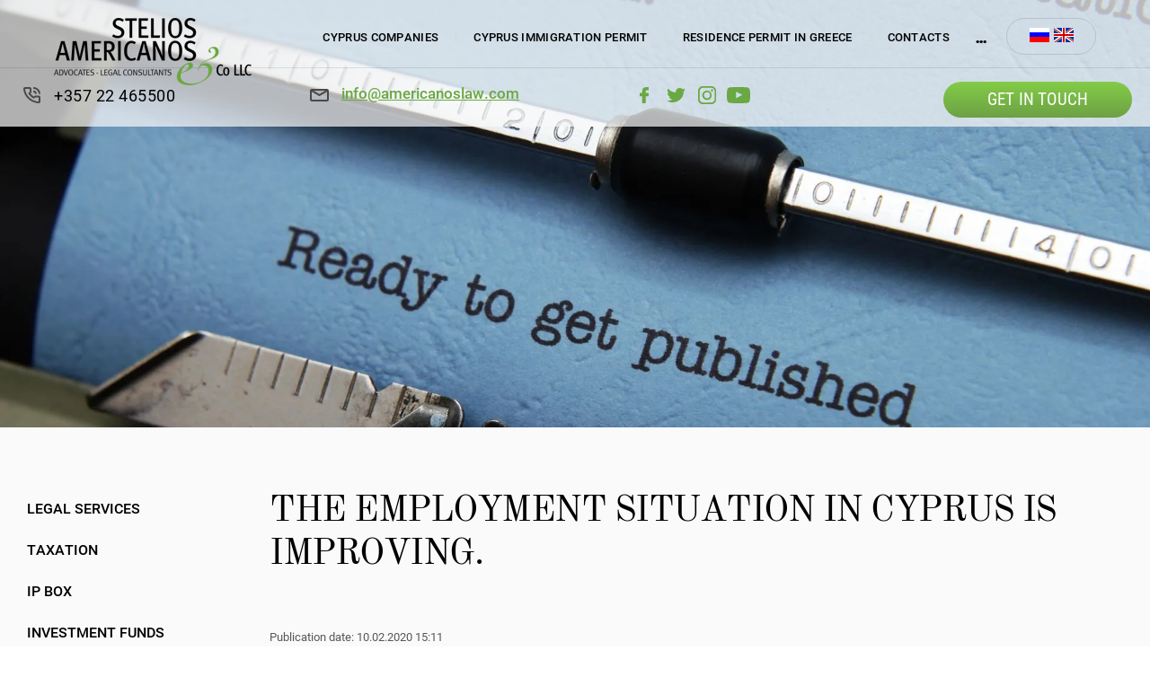

--- FILE ---
content_type: text/html; charset=utf-8
request_url: https://en.cyprusinvest.pro/blog/article_post/the-employment-situation-in-cyprus-is-improving
body_size: 8825
content:
		
	
	


 <!doctype html>
<html lang="en">
  <head>
    <meta charset="utf-8">
    <meta name="robots" content="all">
    <title>The employment situation in Cyprus is improving.
    </title>
<!-- assets.top -->
<script src="/g/libs/nocopy/1.0.0/nocopy.for.all.js" ></script>
<!-- /assets.top -->
 
    <meta name="description" content="The employment situation in Cyprus is improving.">
    <meta name="keywords" content="Statistical Service, CYCTAT, labour, unemployment, economy, Cyprus citizenship, recovery">
    <meta name="SKYPE_TOOLBAR" content="SKYPE_TOOLBAR_PARSER_COMPATIBLE">
    <meta name="viewport" content="width=device-width, height=device-height, initial-scale=1.0, maximum-scale=1.0, user-scalable=no">
    <meta name="msapplication-tap-highlight" content="no"/>
    <meta name="format-detection" content="telephone=no">
    <meta http-equiv="x-rim-auto-match" content="none">
     
    <link rel="stylesheet" href="/g/css/styles_articles_tpl.css">
    <link rel="stylesheet" href="/t/v2743/images/css/styles.css">
    <link rel="stylesheet" href="/t/v2743/images/css/designblock.scss.css">
    <link rel="stylesheet" href="/t/v2743/images/css/s3_styles.scss.css">
    <script src="/g/libs/jquery/1.10.2/jquery.min.js">
    </script>
    <script src="/g/s3/misc/adaptiveimage/1.0.0/adaptiveimage.js">
    </script>
    
            <!-- 46b9544ffa2e5e73c3c971fe2ede35a5 -->
            <script src='/shared/s3/js/lang/en.js'></script>
            <script src='/shared/s3/js/common.min.js'></script>
        <link rel='stylesheet' type='text/css' href='/shared/s3/css/calendar.css' /><link rel='stylesheet' type='text/css' href='/shared/highslide-4.1.13/highslide.min.css'/>
<script type='text/javascript' src='/shared/highslide-4.1.13/highslide-full.packed.js'></script>
<script type='text/javascript'>
hs.graphicsDir = '/shared/highslide-4.1.13/graphics/';
hs.outlineType = null;
hs.showCredits = false;
</script>

<!--s3_require-->
<link rel="stylesheet" href="/g/basestyle/1.0.1/articles/articles.css" type="text/css"/>
<link rel="stylesheet" href="/g/basestyle/1.0.1/user/user.css" type="text/css"/>
<link rel="stylesheet" href="/g/basestyle/1.0.1/articles/articles.green.css" type="text/css"/>
<script type="text/javascript" src="/g/templates/pages/2016.1/articles/articles.js" async></script>
<link rel="stylesheet" href="/g/basestyle/1.0.1/user/user.green.css" type="text/css"/>
<script type="text/javascript" src="/g/basestyle/1.0.1/user/user.js"></script>
<!--/s3_require-->

    <link href="/g/s3/anketa2/1.0.0/css/jquery-ui.css" rel="stylesheet" type="text/css"/>
    <script src="/g/libs/jqueryui/1.10.0/jquery-ui.min.js" type="text/javascript">
    </script>
     
    <link rel="stylesheet" href="/g/libs/jquery-popover/0.0.3/jquery.popover.css">
    <script src="/g/libs/jquery-popover/0.0.3/jquery.popover.min.js" type="text/javascript">
    </script>
    <script src="/g/s3/misc/form/1.2.0/s3.form.js" type="text/javascript">
    </script>
    <script type="text/javascript" src="/t/v2743/images/js/main.js">
    </script>
    <link rel="stylesheet" href="/t/v2743/images/css/site.addons.scss.css">
    <!--[if lt IE 10]> <script src="/g/libs/ie9-svg-gradient/0.0.1/ie9-svg-gradient.min.js"></script> <script src="/g/libs/jquery-placeholder/2.0.7/jquery.placeholder.min.js"></script> <script src="/g/libs/jquery-textshadow/0.0.1/jquery.textshadow.min.js"></script> <script src="/g/s3/misc/ie/0.0.1/ie.js"></script> <![endif]-->
    <!--[if lt IE 9]> <script src="/g/libs/html5shiv/html5.js"></script> <![endif]-->
      
  </head>
  <body>
    <div class="wrapper editorElement layer-type-wrapper" >
      <div class="side-panel side-panel-113 widget-type-side_panel editorElement layer-type-widget widget-66" data-layers="['widget-69':['tablet-landscape':'inSide','tablet-portrait':'inSide','mobile-landscape':'inSide','mobile-portrait':'inSide'],'widget-72':['tablet-landscape':'inSide','tablet-portrait':'inSide','mobile-landscape':'inSide','mobile-portrait':'inSide'],'widget-121':['tablet-landscape':'inSide','tablet-portrait':'inSide','mobile-landscape':'inSide','mobile-portrait':'inSide'],'widget-223':['tablet-landscape':'inSide','tablet-portrait':'inSide','mobile-landscape':'inSide','mobile-portrait':'inSide']]" data-phantom="0" data-position="left">
	<div class="side-panel-top">
		<div class="side-panel-button">
			<span class="side-panel-button-icon">
				<span class="side-panel-button-icon-line"></span>
				<span class="side-panel-button-icon-line"></span>
				<span class="side-panel-button-icon-line"></span>
			</span>
		</div>
		<div class="side-panel-top-inner" ></div>
	</div>
	<div class="side-panel-mask"></div>
	<div class="side-panel-content">
				<div class="side-panel-content-inner"></div>
	</div>
</div>   
      
      
      
      
      
      
       
      <div class="editorElement layer-type-block ui-droppable block-84" >
        <div class="editorElement layer-type-block ui-droppable block-85">
        <div class="container">
        	<a href="/" style="text-decoration: none; display: block">
        	 <div class="sn-logo">
		          <img class="sn-logo__img" src="/thumb/2/DsDM3I-UjAghtrc20tYmsw/220r/d/layer_0_1.png", alt="">
	        </div>	
        	</a>
	        <div class="sn-text">
	          <div class="align-elem">
	            
	          </div>
	        </div>
          <div class="layout column layout_186" >
				<div class="widget-121 horizontal menu-186 wm-widget-menu widget-type-menu_horizontal editorElement layer-type-widget" data-screen-button="more" data-responsive-tl="button" data-responsive-tp="button" data-responsive-ml="columned" data-more-text="..." data-child-icons="0">
					 
					<div class="menu-button">
						Меню
					</div>
					 
					<div class="menu-scroll">
						     <ul><li class="menu-item"><a href="/cyprus-companies" ><span class="menu-item-text">Cyprus companies</span></a></li><li class="delimiter"></li><li class="menu-item"><a href="/cyprus-immigration-permit"  target="_blank"><span class="menu-item-text">Cyprus Immigration Permit</span></a></li><li class="delimiter"></li><li class="menu-item"><a href="/residence-permit-in-greece"  target="_blank"><span class="menu-item-text">Residence permit in Greece</span></a></li><li class="delimiter"></li><li class="menu-item"><a href="/contacts"  target="_blank"><span class="menu-item-text">Contacts</span></a></li><li class="delimiter"></li><li class="menu-item"><a href="/stranica-registracii" ><span class="menu-item-text">Регистрация</span></a></li></ul> 
					</div>
					 
				</div>
			</div>
          <div class="layout column layout_299" >
                <div class="languages-299 widget-170 editorElement layer-type-widget">
        <div class="lang-list">
                            <div class="lang-item">
                    <a href="https://cyprusinvest.pro/">
                                                <span class="img-convert img-cover">
								                                                                                                                                                                                                                    <img class="icon" src="/thumb/2/y0HCFdUUoqKsV20rHSwcfg/22r/d/wm_languages_ru.png" alt="Ru">
                        </span>
                                            </a>
                </div>
                            <div class="lang-item">
                    <a href="http://en.cyprusinvest.pro/">
                                                <span class="img-convert img-cover">
								                                                                                                                                                                                                                    <img class="icon" src="/thumb/2/XezhG8gXTwz9sJr73bGr3Q/22r/d/wm_languages_en.png" alt="En">
                        </span>
                                            </a>
                </div>
                    </div>
    </div>
          
          </div>
        </div>
          
        </div>
        <div class="editorElement layer-type-block ui-droppable block-87" >
          <div class="editorElement layer-type-block ui-droppable block-88" >
            <div class="layout column layout_298" >
              <div class="editorElement layer-type-block ui-droppable block-138" >
                <div class="layout column layout_194" >
                  	<div class="phones-194 widget-126 phones-block contacts-block widget-type-contacts_phone editorElement layer-type-widget">
		<div class="inner">
			<label class="cell-icon" for="tg-phones-194">
				<div class="icon"></div>
			</label>
			<input id="tg-phones-194" class="tgl-but" type="checkbox">
			<div class="block-body-drop">
				<div class="cell-text">
					<div class="title"><div class="align-elem"></div></div>
					<div class="text_body">
						<div class="align-elem">
															<div><a href="tel:+35722465500">+357 22 465500</a></div>													</div>
					</div>
				</div>
			</div>
		</div>
	</div>
  
                </div>
                <div class="layout column layout_193" >
                  	<div class="email-193 widget-125 email-block contacts-block widget-type-contacts_email editorElement layer-type-widget">
		<div class="inner">
			<label class="cell-icon" for="tg-email-193">
				<div class="icon"></div>
			</label>
			<input id="tg-email-193" class="tgl-but" type="checkbox">
			<div class="block-body-drop">
				<div class="cell-text">
					<div class="title"><div class="align-elem">Пишите нам:</div></div>
					<div class="text_body">
						<div class="align-elem"><a href="mailto:info@americanoslaw.com">info@americanoslaw.com</a></div>
					</div>
				</div>
			</div>
		</div>
	</div>
  
                </div>
              </div>
            </div>
            <div class="layout column layout_321" >
              <div class="editorElement layer-type-block ui-droppable block-184" >
                <div class="layout column layout_197" >
                  <div class="widget-128 widgetsocial-197 widget-type-social_links editorElement layer-type-widget">
                     <div class="soc-content">  <div class="soc-item fb"><a href="https://www.facebook.com/Cyprus.passport.by.investments/" class="soc" target="_blank"><span class="wg-soc-icon"></span></a></div><div class="soc-item tw"><a href="https://twitter.com/SteliosAmerica1" class="soc" target="_blank"><span class="wg-soc-icon"></span></a></div><div class="soc-item ins"><a href="https://www.instagram.com/" class="soc" target="_blank"><span class="wg-soc-icon"></span></a></div><div class="soc-item youtube"><a href="https://www.youtube.com/channel/UCrbwUUEHDxaDsfTta11mwxw" class="soc" target="_blank"><span class="wg-soc-icon"></span></a></div></div>
                  </div>
                </div>
                <div class="layout column layout_195" >
                  	<a class="button-195 widget-127 widget-type-button editorElement layer-type-widget" href="#!"  data-api-type="popup-form" data-api-url="/-/x-api/v1/public/?method=form/postform&param[form_id]=12722503&param[tpl]=wm.form.popup.tpl&placeholder=title&tit_en=0&sh_err_msg=0&ic_en=0&u_s=/stranica-registracii" data-wr-class="popover-wrap-195"><span>GET IN TOUCH</span></a>
  
                </div>
              </div>
            </div>
          </div>
        </div>
      </div> 
      
      
      
      
      
      
      
      <div class="editorElement layer-type-block ui-droppable block-187"  >
      	        <div class="editorElement layer-type-block ui-droppable block-188" style="background: url(/thumb/2/FhbMDRtfd8HDDw1bIar55w/r/d/54912441_2.jpg) center / cover no-repeat fixed" >
        	
        </div>
              </div>
      <div class="editorElement layer-type-block ui-droppable block-189" >
        <div class="layout column layout_397" >
          <div class="widget-223 treemenu menu-397 wm-widget-menu vertical widget-type-menu_vertical editorElement layer-type-widget" data-child-icons="1">
              
            <div class="menu-button">
              Меню
            </div>
            <div class="menu-scroll">
               <ul><li class="menu-item"><a href="/legal-services" ><span class="menu-item-text">Legal Services</span></a></li><li class="menu-item"><a href="/taxation" ><span class="menu-item-text">Taxation</span></a></li><li class="menu-item"><a href="/ipbox" ><span class="menu-item-text">IP Box</span></a></li><li class="menu-item"><a href="/aif" ><span class="menu-item-text">Investment funds</span></a></li><li class="menu-item"><a href="/business-projects" ><span class="menu-item-text">Business projects</span></a></li><li class="menu-item"><a href="/cyprus-real-estate" ><span class="menu-item-text">Cyprus Real Estate</span></a></li><li class="menu-item"><a href="/investments-in-greece" ><span class="menu-item-text">Investments in Greece</span></a></li><li class="opened active menu-item"><a href="/blog" ><span class="menu-item-text">Blog</span></a></li><li class="menu-item"><a href="/search-the-site" ><span class="menu-item-text">Search</span></a></li></ul> 
            </div>
          </div>
        </div>
        <div class="layout column layout_394" >
          <div class="editorElement layer-type-block ui-droppable block-190" >
            <h1 class="h1 widget-221 widget-type-h1 editorElement layer-type-widget">
              The employment situation in Cyprus is improving.
            </h1>
            <article class="content-396 content widget-222 widget-type-content editorElement layer-type-widget">

<link rel="stylesheet" href="/g/libs/jquery-popover/0.0.3/jquery.popover.css">


<div class="g-page g-page-article g-page-article--main">
	<div class="g-top-panel g-top-panel--relative">
		
	</div>
	
	<style>
		
			.g-menu-2__link{display: block;}
			@media (max-width: 380px){
				.g-article--simple-view .g-article__image{float: none;margin-right: auto;margin-left: auto;text-align: center;}
			}
		
	</style>

	
				
			<style>
				
				
					.g-comment__form{max-width: 600px;}
					.g-rating-edit{max-width: 115px;}
				
					.g-form-field__hint--popup{position: relative;top: auto; left: 0; margin: 10px 0 0;max-width: 100%;white-space: normal;}
					.g-form-field__hint--popup:before{
						top: -6px;
						left: 10px;
						transform: rotate(45deg);
					}
					.g-page-article__text,.g-page-article__date{color: inherit;}
				
			</style>

			<div class="g-page-article">
	<div class="g-page-article__top-panel">

				
		
		<div class="g-page-article__date">Publication date: 10.02.2020 15:11</div>

				 
		       	</div>

			<div class="g-page-article__image">
			<a class="highslide" href="/d/instalador-fotovoltaico.jpg" onclick="return hs.expand(this);">
				<img src="/thumb/2/saPZ3haeOuJShVX2YGg2Ig/150r150/d/instalador-fotovoltaico.jpg" alt="The employment situation in Cyprus is improving." title="The employment situation in Cyprus is improving.">
			</a>
		</div>
	
	<div class="g-page-article__text">
		<p style="text-align: justify;">According to <a href="/f/bezrabotica.pdf">the press release</a> of the Statistical Service of the Ministry of Finance of Cyprus (<a href="http://www.cystat.gov.cy/mof/cystat/statistics.nsf/labour_32main_en/labour_32main_en?OpenForm&amp;sub=2&amp;sel=2" target="_blank">CYSTAT</a>), which was published on January 07, 2020 unemployment data in Cyprus has a steady downward trend.&nbsp;</p>

<p style="text-align: justify;">The unemployed persons, registered at the District Labour Offices on the last day of December 2019, reached 25.285 persons. Based on the seasonally adjusted data that show the trend of unemployment, the number of registered unemployed for December 2019 decreased to 20.140 persons in comparison to 20.631 in the previous month.&nbsp;</p>

<p style="text-align: justify;">In comparison with December 2018, a decrease of 4.515 persons or 15,2% was recorded, attributed mainly to the sectors of public administration (a decrease of 1.026), trade (a decrease of 646), construction (a decrease of 611), accommodation and food service activities (a decrease of 288), transportation and storage (a decrease of 258), manufacturing (a decrease of 254) and to newcomers in the labour market (a decrease of 875).</p>

<p style="text-align: justify;">A steady long-term decline in unemployment in almost all significant sectors of the economy is the best evidence of its recovery and the effectiveness of measures taken to stimulate business and investment activity in the country.&nbsp;One of these significant measures is the introduction of the Cyprus Investment Program, according to which foreign investors in the country&#39;s economy who meet the established criteria have the opportunity to obtain Cyprus citizenship for themselves and their family members.</p>

<p>More information about the Cyprus Investment Program can be found <a href="/cyprus-citizenship">here</a>.&nbsp;</p>

<p>You can also contact us for the additional information by phone:<br />
+ 357 22 46 55 00 (Greek, Russian, English).</p>

<p>&nbsp;</p>

<p><img alt="image11672" height="389" src="/thumb/2/bMnNPX-7RhydYsXpKzVOEA/580r450/d/image11672.png" style="border-width: 0" width="580" /></p>
	</div>

	<div class="g-clear"></div>

			<div class="g-tags g-tags--panel g-article-page__tags">
			<span class="g-tags__title">Tags</span>
				<a href="/blog/tag/economy" class="g-tags__item">economy</a>
			<a href="/blog/tag/unemployment" class="g-tags__item">unemployment</a>
			<a href="/blog/tag/Statistical+Service" class="g-tags__item">Statistical Service</a>
			<a href="/blog/tag/CYCTAT" class="g-tags__item">CYCTAT</a>
			<a href="/blog/tag/recovery" class="g-tags__item">recovery</a>
			<a href="/blog/tag/Cyprus+Investment+Program" class="g-tags__item">Cyprus Investment Program</a>
			<a href="/blog/tag/Cyprus+citizenship" class="g-tags__item">Cyprus citizenship</a>
			<a href="/blog/tag/labour" class="g-tags__item">labour</a>
	</div>	
		
			<div id="g-page-article__comment-list" class="sg-page-article__comment-list">
			<div class="g-header g-header--h2">Comments</div>
														<p>No comments yet</p>


						<div class="g-notice ">
	Please log in to leave a comment.
</div>						


<div class="g-auth-page-block-wr">
		<div class="g-auth-page-block">
		<div class="g-auth-page-block__sideleft">
			<form action="/stranica-registracii/login?return_url=%2Fblog%2Farticle_post%2Fthe-employment-situation-in-cyprus-is-improving" method="post">
													<div class="g-form-field g-auth__row">
						<div class="g-form-field__title">
							<label for="login">
								E-mail:
							</label>
						</div>
						<input required class="g-form-control-text" name="login" id="login" placeholder="sample@domain.ru" type="text" value="">
					</div>
					<div class="g-form-field g-auth__row">
						<div class="g-form-field__title">
							<label for="password">Password:</label>
							<div class="g-auth__fogot-password-w">
								<a href="/stranica-registracii/forgot_password" class="g-auth__fogot-password">Forgot password?</a>
							</div>
						</div>
						<input required class="g-form-control-text" type="password" name="password" id="password" placeholder="**********">
					</div>
					<div class="g-auth__right-container">
						<a href="/stranica-registracii/register" class="g-button g-button--invert">Registration</a>
					</div>
					<div class="g-auth__left-container" style="padding: 0;">
						<button style='width:95%' type="submit" class="g-button">Log in</button>
					</div>
							<re-captcha data-captcha="recaptcha"
     data-name="captcha"
     data-sitekey="6LfLhZ0UAAAAAEB4sGlu_2uKR2xqUQpOMdxygQnA"
     data-lang="en"
     data-rsize="invisible"
     data-type="image"
     data-theme="light"></re-captcha></form>
		</div>
		<div class="g-auth-page-block__sideright">
							
				<div class="g-auth__row" style='margin:0'>
											



				
						<div class="g-form-field__title"><b>Also you can Log in through:</b></div>
			<div class="g-social">
																												<div class="g-social__row">
								<a href="/users/hauth/start/vkontakte?return_url=/blog/article_post/the-employment-situation-in-cyprus-is-improving" class="g-social__item g-social__item--vk-large" rel="nofollow">Vkontakte</a>
							</div>
																
			</div>
			
		
	
			<div class="g-auth__personal-note">
									
			
			 

												I express <a href="/stranica-registracii?mode=agreement" target="_blank">consent to the transfer and processing of personal data</a> in accordance with the <a href="/stranica-registracii?mode=policy" target="_blank">privacy policy</a>
				
					</div>
										</div>
				
				
									</div>
								</div>
</div>
				
		</div>
	</div>
		
	</div>

</article>
		</div>
	</div>
</div>
<div class="editorElement layer-type-block ui-droppable block-191" >
	<div class="editorElement layer-type-block ui-droppable block-192" style="background: linear-gradient(rgba(0, 0, 36, 0.47), rgba(0, 0, 36, 0.47)), url(/thumb/2/MGWoX_eCrrEkkYFF4vz8Pg/r/d/54912427_2.jpg) left 50% top 50% / cover no-repeat;) center / cover no-repeat fixed" ></div>
	<div class="layout layout_center not-columned layout_center_398_id_400_1" >
		      
	</div>
</div>
<div class="editorElement layer-type-block ui-droppable block-101" >
	<div class="editorElement layer-type-block ui-droppable block-104" >
		<div class="editorElement layer-type-block ui-droppable block-129" >
			<div class="layout column layout_319" >
				<div class="editorElement layer-type-block ui-droppable block-151" >
					<div class="site-copyright widget-147 widget-type-site_copyright editorElement layer-type-widget">
						 						<div class="align-elem">
							COPYRIGHT © 2020<br />
&quot;Stelios Americanos &amp; Co. LLC&quot;  
						</div>
						 					</div>
					  
		
	<div class="editable_block-232 widget-146 editorElement layer-type-widget">
				<div class="body">
																																																					<div class="text"><div class="align-elem"><p>Materials published on this site are protected by copyright law.</p></div></div>
																																												
		</div>
	</div>

  
				</div>
			</div>
			<div class="layout column layout_318" >
				<div class="editorElement layer-type-block ui-droppable block-150" >
					  	<div class="email-316 widget-181 email-block contacts-block widget-type-contacts_email editorElement layer-type-widget">
		<div class="inner">
			<label class="cell-icon" for="tg-email-316">
				<div class="icon"></div>
			</label>
			<input id="tg-email-316" class="tgl-but" type="checkbox">
			<div class="block-body-drop">
				<div class="cell-text">
					<div class="title"><div class="align-elem">Email:</div></div>
					<div class="text_body">
						<div class="align-elem"><a href="mailto:info@americanoslaw.com">info@americanoslaw.com</a></div>
					</div>
				</div>
			</div>
		</div>
	</div>
    	<a class="button-317 widget-182 widget-type-button editorElement layer-type-widget" href="#"  data-api-type="popup-form" data-api-url="/-/x-api/v1/public/?method=form/postform&param[form_id]=12721903&param[tpl]=wm.form.popup.tpl&placeholder=title&tit_en=0&sh_err_msg=0&ic_en=0&u_s=/stranica-registracii" data-wr-class="popover-wrap-317"><span>Submit your request</span></a>
  
				</div>
			</div>
			<div class="layout column layout_229" >
				<div class="editorElement layer-type-block ui-droppable block-105" >
					  	<div class="phones-230 widget-144 phones-block contacts-block widget-type-contacts_phone editorElement layer-type-widget">
		<div class="inner">
			<label class="cell-icon" for="tg-phones-230">
				<div class="icon"></div>
			</label>
			<input id="tg-phones-230" class="tgl-but" type="checkbox">
			<div class="block-body-drop">
				<div class="cell-text">
					<div class="title"><div class="align-elem"></div></div>
					<div class="text_body">
						<div class="align-elem">
															<div><a href="tel:+35722465500">+357 22 465500</a></div>													</div>
					</div>
				</div>
			</div>
		</div>
	</div>
        <div class="address-231 widget-145 address-block contacts-block widget-type-contacts_address editorElement layer-type-widget">
        <div class="inner">
            <label class="cell-icon" for="tg231">
                <div class="icon"></div>
            </label>
            <input id="tg231" class="tgl-but" type="checkbox">
            <div class="block-body-drop">
                <div class="cell-text">
                    <div class="title"><div class="align-elem">ADDRESS:</div></div>
                    <div class="text_body">
                        <div class="align-elem">12, Demostheni Severi Av., Office 601, 6th Floor, 1080 Nicosia, Cyprus. B.O.Box 24638, 1302 Nicosia, Cyprus.</div>
                    </div>
                </div>
            </div>
        </div>
    </div>
  
				</div>
			</div>
		</div>
	</div>
	<div class="editorElement layer-type-block ui-droppable block-102" >
		<div class="editorElement layer-type-block ui-droppable block-103" >
			<div class="layout column layout_226" >
								<div class="site-counters widget-142 widget-type-site_counters editorElement layer-type-widget">
					 <!--LiveInternet counter--><script type="text/javascript">
document.write('<a href="//www.liveinternet.ru/click" '+
'target="_blank"><img src="//counter.yadro.ru/hit?t12.1;r'+
escape(document.referrer)+((typeof(screen)=='undefined')?'':
';s'+screen.width+'*'+screen.height+'*'+(screen.colorDepth?
screen.colorDepth:screen.pixelDepth))+';u'+escape(document.URL)+
';h'+escape(document.title.substring(0,150))+';'+Math.random()+
'" alt="" title="LiveInternet: показано число просмотров за 24'+
' часа, посетителей за 24 часа и за сегодня" '+
'border="0" width="88" height="31"><\/a>')
</script><!--/LiveInternet-->
<!-- Yandex.Metrika counter -->
<script type="text/javascript" >
   (function(m,e,t,r,i,k,a){m[i]=m[i]||function(){(m[i].a=m[i].a||[]).push(arguments)};
   m[i].l=1*new Date();k=e.createElement(t),a=e.getElementsByTagName(t)[0],k.async=1,k.src=r,a.parentNode.insertBefore(k,a)})
   (window, document, "script", "https://mc.yandex.ru/metrika/tag.js", "ym");

   ym(56524774, "init", {
        clickmap:true,
        trackLinks:true,
        accurateTrackBounce:true,
        webvisor:true
   });
</script>
<noscript><div><img src="https://mc.yandex.ru/watch/56524774" style="position:absolute; left:-9999px;" alt="" /></div></noscript>
<!-- /Yandex.Metrika counter -->
<!--__INFO2026-01-28 01:38:44INFO__-->
 
				</div>
							</div>
			<div class="layout column layout_227" >
				  <div class="mega-copyright widget-143  widget-type-mega_copyright editorElement layer-type-widget"><span style='font-size:14px;' class='copyright'><!--noindex--><span style="text-decoration:underline; cursor: pointer;" onclick="javascript:window.open('https://megagr'+'oup.ru/?utm_referrer='+location.hostname)" class="copyright">сделать  сайт</span> в megagroup.ru<!--/noindex-->

</span></div>  
			</div>
			<div class="layout column layout_225" >
				<div class="widget-141 widgetsocial-225 widget-type-social_links editorElement layer-type-widget">
					 <div class="soc-content">  <div class="soc-item fb"><a href="https://www.facebook.com/Cyprus.passport.by.investments/" class="soc" target="_blank"><span class="wg-soc-icon"></span></a></div><div class="soc-item tw"><a href="https://twitter.com/SteliosAmerica1" class="soc" target="_blank"><span class="wg-soc-icon"></span></a></div><div class="soc-item ins"><a href="https://www.instagram.com/" class="soc" target="_blank"><span class="wg-soc-icon"></span></a></div><div class="soc-item youtube"><a href="https://www.youtube.com/channel/UCrbwUUEHDxaDsfTta11mwxw" class="soc" target="_blank"><span class="wg-soc-icon"></span></a></div></div>
</div>
</div>
</div>
</div>
</div>
</div>

	<script type="text/javascript" src="/t/v2743/images/js/site.addons.js">
	</script>
	<script src="/t/images/js/site.addons1.js"></script>

<!-- assets.bottom -->
<!-- </noscript></script></style> -->
<script src="/my/s3/js/site.min.js?1769595681" ></script>
<script src="/my/s3/js/site/defender.min.js?1769595681" ></script>
<script >/*<![CDATA[*/
var megacounter_key="97a5d72b6caa583336aa887e9ad977f6";
(function(d){
    var s = d.createElement("script");
    s.src = "//counter.megagroup.ru/loader.js?"+new Date().getTime();
    s.async = true;
    d.getElementsByTagName("head")[0].appendChild(s);
})(document);
/*]]>*/</script>
<script >/*<![CDATA[*/
$ite.start({"sid":2349977,"vid":2557325,"aid":2807991,"stid":4,"cp":21,"active":true,"domain":"en.cyprusinvest.pro","lang":"en","trusted":false,"debug":false,"captcha":3,"onetap":[{"provider":"vkontakte","provider_id":"51957753","code_verifier":"ZVz2VYTmYjYjANUI5RTOZ4REizN4MijdMlDyQZOTz2h"}]});
/*]]>*/</script>
<!-- /assets.bottom -->
</body>
 
</html>

--- FILE ---
content_type: text/css
request_url: https://en.cyprusinvest.pro/t/v2743/images/css/styles.css
body_size: 32769
content:
@import "fonts.css";
html {
	font-family: sans-serif;
	-ms-text-size-adjust: 100%;
	-webkit-text-size-adjust: 100%;
}

body {
	margin: 0;
	background: #fff;
	-webkit-font-smoothing: antialiased;
	-moz-osx-font-smoothing: grayscale;
}

body::before {
	content: "";
	height: 1px;
	display: block;
	margin-top: -1px;
}

article,
aside,
details,
figcaption,
figure,
footer,
header,
hgroup,
main,
menu,
nav,
section,
summary {
	display: block
}

audio,
canvas,
progress,
video {
	display: inline-block;
	vertical-align: baseline
}

audio:not([controls]) {
	display: none;
	height: 0
}

[hidden],
template {
	display: none
}

a {
	background-color: transparent;
	color: inherit;
}

a:active,
a:hover {
	outline: 0
}

abbr[title] {
	border-bottom: 1px dotted
}

b,
strong {
	font-weight: bold
}

dfn {
	font-style: italic
}

h1 {
	margin: 0;
	font-size: inherit;
	font-weight: inherit;
}

mark {
	background: #ff0;
	color: #000
}

small {
	font-size: 80%
}

sub,
sup {
	font-size: 75%;
	line-height: 0;
	position: relative;
	vertical-align: baseline
}

sup {
	top: -0.5em
}

sub {
	bottom: -0.25em
}

img {
	border: 0
}

svg:not(:root) {
	overflow: hidden
}

figure {
	margin: 1em 40px
}

hr {
	box-sizing: content-box;
	height: 0
}

pre {
	overflow: auto
}

code,
kbd,
pre,
samp {
	font-family: monospace, monospace;
	font-size: 1em
}

button,
input,
optgroup,
select,
textarea {
	color: #000;
	font: inherit;
	margin: 0
}

button {
	overflow: visible
}

button,
select {
	text-transform: none
}

button,
html input[type="button"],
input[type="reset"],
input[type="submit"] {
	-webkit-appearance: button;
	cursor: pointer
}

button[disabled],
html input[disabled] {
	cursor: default
}

button::-moz-focus-inner,
input::-moz-focus-inner {
	border: 0;
	padding: 0
}

input {
	line-height: normal
}

input[type="checkbox"],
input[type="radio"] {
	box-sizing: border-box;
	padding: 0
}

input[type="number"]::-webkit-inner-spin-button,
input[type="number"]::-webkit-outer-spin-button {
	height: auto
}

input[type="search"] {
	-webkit-appearance: textfield;
	box-sizing: content-box
}

input[type="search"]::-webkit-search-cancel-button,
input[type="search"]::-webkit-search-decoration {
	-webkit-appearance: none
}

fieldset {
	border: 1px solid silver;
	margin: 0 2px;
	padding: .35em .625em .75em
}

legend {
	border: 0;
	padding: 0
}

textarea {
	overflow: auto
}

optgroup {
	font-weight: bold
}

table {
	border-collapse: collapse;
	border-spacing: 0
}

body.noscroll {
	overflow: hidden !important;
}

.removed,
.hidden {
	display: none !important;
}

.editorElement,
.layout {
	box-sizing: border-box;
	padding-top: .02px;
	padding-bottom: .02px;
}

.editorElement {
	word-wrap: break-word;
	overflow-wrap: break-word;
}

.vertical-middle {
	white-space: nowrap;
}

.vertical-middle>* {
	white-space: normal;
	display: inline-block;
	vertical-align: middle;
}

.vertical-middle::after {
	height: 100%;
	width: 0;
	display: inline-block;
	vertical-align: middle;
	content: "";
}

.wrapper {
	margin: 0 auto;
	height: auto !important;
	height: 100%;
	min-height: 100%;
	min-height: 100vh;
	overflow: hidden;
	max-width: 100%;
}

.wrapper>* {
	max-width: 100%;
}

.editorElement .removed+.delimiter,
.editorElement .delimiter:first-child {
	display: none;
}

.wm-input-default {
	border: none;
	background: none;
	padding: 0;
}


/* tooltip */

@keyframes show_hide {
	0% {
		left: 85%;
		opacity: 0;
		width: auto;
		height: auto;
		padding: 5px 10px;
		font-size: 12px;
	}
	20% {
		left: 100%;
		opacity: 1;
		width: auto;
		height: auto;
		padding: 5px 10px;
		font-size: 12px;
	}
	100% {
		left: 100%;
		opacity: 1;
		width: auto;
		height: auto;
		padding: 5px 10px;
		font-size: 12px;
	}
}

@keyframes show_hide_after {
	0% {
		width: 5px;
		height: 5px;
	}
	100% {
		width: 5px;
		height: 5px;
	}
}


/* tooltip for horizontal */

@keyframes horizontal_show_hide {
	0% {
		top: 95%;
		opacity: 0;
		width: 100%;
		height: auto;
		padding: 5px 10px;
		font-size: 12px;
	}
	20% {
		top: 100%;
		opacity: 1;
		width: 100%;
		height: auto;
		padding: 5px 10px;
		font-size: 12px;
	}
	100% {
		top: 100%;
		opacity: 1;
		width: 100%;
		height: auto;
		padding: 5px 10px;
		font-size: 12px;
	}
}

.wm-tooltip {
	display: none;
	position: absolute;
	z-index: 100;
	top: 100%;
	left: 0;
	background: #FBFDDD;
	color: #CA3841;
	padding: 5px 10px;
	border-radius: 3px;
	box-shadow: 1px 2px 3px rgba(0, 0, 0, .3);
	white-space: normal;
	box-sizing: border-box;
}

.wm-tooltip::after {
	content: "";
	font-size: 0;
	background: inherit;
	width: 5px;
	height: 5px;
	position: absolute;
	top: 0;
	left: 50%;
	margin: -2px 0 0;
	box-shadow: 0 1px 0 rgba(0, 0, 0, .1), 0 2px 0 rgba(0, 0, 0, .1);
	transform: rotate(45deg);
}

.error .wm-tooltip {
	display: block;
	padding: 0;
	font-size: 0;
	animation: horizontal_show_hide 4s;
}

.error .wm-tooltip::after {
	left: 50%;
	top: 0;
	margin: -2px 0 0;
	box-shadow: 0 -1px 0 rgba(0, 0, 0, .1), 0 -2px 0 rgba(0, 0, 0, .1);
	width: 0;
	height: 0;
	animation: show_hide_after 4s;
}

.horizontal_mode .wm-tooltip {
	top: 100%;
	left: 0;
	width: 100%;
	white-space: normal;
	margin: 5px 0 0;
	text-align: center;
}

.horizontal_mode .wm-tooltip::after {
	left: 50%;
	top: 0;
	margin: -2px 0 0;
	box-shadow: 0 -1px 0 rgba(0, 0, 0, .1), 0 -2px 0 rgba(0, 0, 0, .1);
}

.error .horizontal_mode .wm-tooltip,
.horizontal_mode .error .wm-tooltip {
	animation: horizontal_show_hide 4s;
}

@media all and (max-width: 960px) {
	.wm-tooltip {
		top: 100%;
		left: 0;
		width: 100%;
		white-space: normal;
		margin: 5px 0 0;
		text-align: center;
	}
	.wm-tooltip::after {
		left: 50%;
		top: 0;
		margin: -2px 0 0;
		box-shadow: 0 -1px 0 rgba(0, 0, 0, .1), 0 -2px 0 rgba(0, 0, 0, .1);
	}
	.error .wm-tooltip {
		animation: horizontal_show_hide 4s;
	}
}

table.table0 td,
table.table1 td,
table.table2 td,
table.table2 th {
	padding: 5px;
	border: 1px solid #dedede;
	vertical-align: top;
}

table.table0 td {
	border: none;
}

table.table2 th {
	padding: 8px 5px;
	background: #eb3c3c;
	border: 1px solid #dedede;
	font-weight: normal;
	text-align: left;
	color: #fff;
}

.for-mobile-view {
	overflow: auto;
}

.side-panel,
.side-panel-button,
.side-panel-mask,
.side-panel-content {
	display: none;
}

.align-elem {
	flex-grow: 1;
	max-width: 100%;
}

html.mobile div {
	background-attachment: scroll;
}

.ui-datepicker {
	font-size: 14px !important;
	z-index: 999999 !important;
}

.wm-video {
	position: absolute;
	z-index: 0;
	top: 0;
	left: 0;
	right: 0;
	bottom: 0;
	overflow: hidden;
	width: 100%;
	height: 100%;
}

.wm-video video {
	max-width: 100%;
	min-width: 100%;
	min-height: 100%;
	position: absolute;
	top: 50%;
	left: 50%;
	transform: translate(-50%, -50%);
}

.wm-video.vertical video {
	max-width: none;
	max-height: 100%;
}

body {
	background: #ffffff;
}

.wrapper {
	border: none;
	position: relative;
	font-family: Arial, Helvetica, sans-serif;
	color: #000000;
	font-style: normal;
	line-height: 1.2;
	letter-spacing: 0;
	text-align: center;
	text-transform: none;
	text-decoration: none;
	font-size: 12px;
	display: block;
	-webkit-flex-direction: column;
	-moz-flex-direction: column;
	flex-direction: column;
	background: #fafafa;
}

.block-191 .layout_center_398_id_400_1 {
	margin-top: 0;
	margin-left: auto;
	margin-right: auto;
	width: 960px;
}

.block-191 {
	margin: 0;
	border: none;
	position: relative;
	top: 0;
	left: 0;
	width: auto;
	min-height: 500px;
	background: #fafafa;
	max-width: 100%;
	z-index: 6;
	text-align: left;
	display: block;
	-webkit-flex-direction: column;
	-moz-flex-direction: column;
	flex-direction: column;
	padding-bottom: 0.02px;
	-webkit-border-radius: none;
	-moz-border-radius: none;
	border-radius: none;
	right: 0;
}

.widget-224 {
	margin: -478px 0 0;
	position: relative;
	top: 0;
	left: 0;
	z-index: 2;
	box-sizing: border-box;
	width: 960px;
	right: 0;
	min-height: 127px;
	padding-left: 0;
	padding-right: 0;
}

.form-399 .form__header {
	border: none;
	box-sizing: border-box;
	font-size: 40px;
	margin-bottom: 20px;
	display: -webkit-flex;
	display: flex;
	text-align: center;
	font-family: Old Standard, serif;
	color: #ffffff;
	letter-spacing: -1.1px;
	-webkit-justify-content: center;
	-moz-justify-content: center;
	justify-content: center;
	text-transform: uppercase;
	text-decoration: none;
	padding-bottom: 25px;
	background: url("../images/lib_447301_19.png") left 50% bottom 0px / auto auto no-repeat, url("../images/lib_447301_19.png") left 50% top 0px / auto auto no-repeat;
	-webkit-border-radius: none;
	-moz-border-radius: none;
	border-radius: none;
	padding-top: 25px;
	font-weight: normal;
}

.form-399 .form__header:hover,
.form-399 .form__header.hover,
.form-399 .form__header.active {
	-webkit-align-items: flex-start;
	-moz-align-items: flex-start;
	align-items: flex-start;
}

.form-399 .form__text {
	box-sizing: border-box;
	font-size: 21px;
	margin-bottom: 30px;
	overflow: hidden;
	display: -webkit-flex;
	display: flex;
	text-align: center;
	font-family: Fira Sans, sans-serif;
	color: #ffffff;
	letter-spacing: 0.6px;
	-webkit-justify-content: center;
	-moz-justify-content: center;
	justify-content: center;
	text-decoration: none;
	font-weight: 300;
	-webkit-align-items: flex-start;
	-moz-align-items: flex-start;
	align-items: flex-start;
}

.form-399 .form__text p:first-child {
	box-sizing: border-box;
	margin-top: 0;
}

.form-399 .form__text p:last-child {
	box-sizing: border-box;
	margin-bottom: 0;
}

.form-399 .form__body {
	box-sizing: border-box;
	margin-right: 0;
	margin-bottom: -5px;
	width: auto;
	margin-left: 0;
}

.form-399 .form-table {
	box-sizing: border-box;
	display: -webkit-flex;
	display: flex;
	-webkit-flex-direction: column;
	-moz-flex-direction: column;
	flex-direction: column;
}

.form-399 .form-tbody {
	box-sizing: border-box;
	display: -webkit-flex;
	display: flex;
	-webkit-flex-direction: column;
	-moz-flex-direction: column;
	flex-direction: column;
	-webkit-flex-grow: 0;
	-moz-flex-grow: 0;
	flex-grow: 0;
}

.form-399 .form-item-group {
	box-sizing: border-box;
	display: -webkit-flex;
	display: flex;
	-webkit-flex-direction: row;
	-moz-flex-direction: row;
	flex-direction: row;
	-webkit-flex-grow: 0;
	-moz-flex-grow: 0;
	flex-grow: 0;
	width: auto;
	justify-content: center;
}

.form-399 .form-item {
	box-sizing: border-box;
	position: relative;
	margin-right: 5px;
	margin-bottom: 5px;
	-webkit-flex-grow: 1;
	-moz-flex-grow: 1;
	flex-grow: 1;
	width: auto;
}

.form-399 .form-text {
	box-sizing: border-box;
	width: 50%;
	margin-left: 0;
	margin-right: 0;
	padding-left: 10px;
	padding-right: 10px;
}

.form-399 .form-item__title {
	box-sizing: border-box;
	display: inline-block;
	min-width: 15px;
}

.form-399 .form-item__required {
	box-sizing: border-box;
	color: #ff0000;
}

.form-399 .form-item__error {
	box-sizing: border-box;
	color: #ff0000;
}

.form-399 .form-item__note {
	box-sizing: border-box;
	font-size: 11px;
	color: #999999;
	display: none;
}

.form-399 .form-item__body {
	box-sizing: border-box;
	display: block;
}

.form-399 .form-text input {
	padding: 15px 4px 15px 70px;
	border: 1px solid #bbbbbb;
	box-sizing: border-box;
	background: #ffffff;
	width: 100%;
	min-width: 100px;
	min-height: 60px;
	outline: none;
	-webkit-appearance: none;
	font-family: Fira Sans, sans-serif;
	color: #000000;
	line-height: 1.2;
	letter-spacing: 0;
	text-align: start;
	text-transform: none;
	text-decoration: none;
	font-size: 16px;
	margin-left: 0;
	height: 60px;
	-webkit-border-radius: 250px;
	-moz-border-radius: 250px;
	border-radius: 250px;
}

.form-399 .form-textarea textarea {
	padding: 2px 4px 2px 34px;
	border: 1px solid #bbbbbb;
	box-sizing: border-box;
	background: #ffffff;
	width: 100%;
	min-width: 100px;
	resize: vertical;
	min-height: 40px;
	outline: none;
	display: block;
	-webkit-appearance: none;
	font-family: Fira Sans, sans-serif;
	color: #000000;
	line-height: 1.2;
	letter-spacing: 0;
	text-align: start;
	text-transform: none;
	text-decoration: none;
	font-size: 16px;
	-webkit-border-radius: 250px;
	-moz-border-radius: 250px;
	border-radius: 250px;
}

.form-399 .icon.img_name {
	border: none;
	box-sizing: border-box;
	position: absolute;
	background: url("../images/lib_822601_name.svg?1502797179850") left 50% top 50% / auto auto no-repeat;
	width: 30px;
	height: 30px;
	min-height: 30px;
	margin-top: 14px;
	margin-left: 25px;
	-webkit-border-radius: none;
	-moz-border-radius: none;
	border-radius: none;
}

.form-399 .icon.img_email {
	border: none;
	box-sizing: border-box;
	position: absolute;
	background: url("../images/wm_form_adaptive_default.gif") 50% 50% no-repeat;
	width: 30px;
	height: 30px;
	min-height: 30px;
	margin-top: 14px;
	margin-left: 25px;
	-webkit-border-radius: none;
	-moz-border-radius: none;
	border-radius: none;
}

.form-399 .icon.img_phone {
	border: none;
	box-sizing: border-box;
	position: absolute;
	background: url("../images/lib_822601_phone22.svg?1502797206866") left 50% top 50% / auto auto no-repeat;
	width: 30px;
	height: 30px;
	min-height: 30px;
	margin-top: 14px;
	margin-left: 25px;
	-webkit-border-radius: none;
	-moz-border-radius: none;
	border-radius: none;
}

.form-399 .icon.img_comments {
	border: none;
	box-sizing: border-box;
	position: absolute;
	background: url("../images/wm_form_adaptive_default.gif") 50% 50% no-repeat;
	width: 30px;
	height: 30px;
	min-height: 30px;
	-webkit-border-radius: none;
	-moz-border-radius: none;
	border-radius: none;
}

.form-399 .icon {
	box-sizing: border-box;
	-webkit-flex-shrink: 0;
	-moz-flex-shrink: 0;
	flex-shrink: 0;
}

.form-399 .form-select select {
	box-sizing: border-box;
	width: 100%;
	min-width: 100px;
}

.form-399 .form-upload .form-item__body .no-more {
	box-sizing: border-box;
}

.form-399 .form-text .form-item__body {
	box-sizing: border-box;
}

.form-399 .form-textarea {
	box-sizing: border-box;
}

.form-399 .form-textarea .form-item__body {
	box-sizing: border-box;
}

.form-399 .form-submit {
	box-sizing: border-box;
	text-align: center;
	margin-right: 0;
	width: auto;
	margin-left: 0;
	-webkit-flex-grow: 1;
	-moz-flex-grow: 1;
	flex-grow: 1;
	padding-left: 10px;
	padding-right: 10px;
}

.form-399 .form-submit .form-item__header {
	box-sizing: border-box;
	display: none;
}

.form-399 .form-submit .form-item__body {
	box-sizing: border-box;
}

.form-399 .form-submit button {
	padding: 10px;
	border: none;
	box-sizing: border-box;
	text-align: center;
	background: linear-gradient(to bottom, #83cc47 0%, #6da145 100%) #ff5900;
	outline: none;
	-webkit-appearance: none;
	width: 450px;
	font-family: Roboto Condensed, sans-serif;
	color: #ffffff;
	line-height: 1.2;
	letter-spacing: 1.3px;
	text-transform: uppercase;
	text-decoration: none;
	font-size: 19px;
	margin-top: 25px;
	position: relative;
	font-weight: normal;
	-webkit-box-shadow: 0px 10px 51px rgba(139, 152, 243, 0.5);
	-moz-box-shadow: 0px 10px 51px rgba(139, 152, 243, 0.5);
	box-shadow: 0px 10px 51px rgba(139, 152, 243, 0.5);
	-webkit-border-radius: 30px;
	-moz-border-radius: 30px;
	border-radius: 30px;
	margin-left: 0;
	margin-right: 0;
	-webkit-justify-content: center;
	-moz-justify-content: center;
	justify-content: center;
	min-height: 65px;
}

.form-399 .form-submit button:hover,
.form-399 .form-submit button.hover,
.form-399 .form-submit button.active {
	border: 3px solid #6da145;
	background: none transparent;
	-webkit-box-shadow: 0 0 0 transparent;
	-moz-box-shadow: 0 0 0 transparent;
	box-shadow: 0 0 0 transparent;
}

.form-399 .form-submit button:active,
.form-399 .form-submit button.active {
	border: none;
	background: linear-gradient(to bottom, #83cc47 0%, #6da145 100%) #ff5900;
	-webkit-box-shadow: 0px 10px 51px rgba(139, 152, 243, 0.5);
	-moz-box-shadow: 0px 10px 51px rgba(139, 152, 243, 0.5);
	box-shadow: 0px 10px 51px rgba(139, 152, 243, 0.5);
}

.form-399 .form-submit button span {
	box-sizing: border-box;
	display: inline-block;
	min-width: 20px;
}

.form-399 .form-captcha {
	box-sizing: border-box;
	display: -webkit-flex;
	display: flex;
	-webkit-flex-direction: column;
	-moz-flex-direction: column;
	flex-direction: column;
	-webkit-flex-grow: 1;
	-moz-flex-grow: 1;
	flex-grow: 1;
}

.form-399 .form-captcha .form-item__body {
	box-sizing: border-box;
	display: -webkit-flex;
	display: flex;
	-webkit-flex-direction: row;
	-moz-flex-direction: row;
	flex-direction: row;
	-webkit-align-items: center;
	-moz-align-items: center;
	align-items: center;
}

.form-399 .form-captcha input {
	padding: 2px 4px;
	border: 1px solid #bbbbbb;
	box-sizing: border-box;
	background: #ffffff;
	width: auto;
	min-width: 50px;
	min-height: 22px;
	outline: none;
	text-align: start;
	-webkit-appearance: none;
	font-family: Fira Sans, sans-serif;
	color: #000000;
	line-height: 1.2;
	letter-spacing: 0;
	text-transform: none;
	text-decoration: none;
	font-size: 16px;
	-webkit-border-radius: 250px;
	-moz-border-radius: 250px;
	border-radius: 250px;
}

.form-399 .form-captcha .form-captcha-container {
	box-sizing: border-box;
	display: -webkit-flex;
	display: flex;
	-webkit-align-items: center;
	-moz-align-items: center;
	align-items: center;
	padding-right: 0;
	padding-bottom: 5px;
}

.form-399 .form-captcha .form-submit-container {
	box-sizing: border-box;
}

.form-399 .form-captcha button {
	padding: 10px;
	border: none;
	box-sizing: border-box;
	text-align: center;
	background: linear-gradient(to bottom, #83cc47 0%, #6da145 100%) #ff5900;
	outline: none;
	-webkit-appearance: none;
	width: 450px;
	font-family: Roboto Condensed, sans-serif;
	color: #ffffff;
	line-height: 1.2;
	letter-spacing: 1.3px;
	text-transform: uppercase;
	text-decoration: none;
	font-size: 19px;
	margin-top: 25px;
	position: relative;
	font-weight: normal;
	-webkit-box-shadow: 0px 10px 51px rgba(139, 152, 243, 0.5);
	-moz-box-shadow: 0px 10px 51px rgba(139, 152, 243, 0.5);
	box-shadow: 0px 10px 51px rgba(139, 152, 243, 0.5);
	-webkit-border-radius: 30px;
	-moz-border-radius: 30px;
	border-radius: 30px;
	margin-left: 0;
	margin-right: 0;
	-webkit-justify-content: center;
	-moz-justify-content: center;
	justify-content: center;
	min-height: 65px;
}

.form-399 .form-captcha button:hover,
.form-399 .form-captcha button.hover,
.form-399 .form-captcha button.active {
	border: 3px solid #6da145;
	background: none transparent;
	-webkit-box-shadow: 0 0 0 transparent;
	-moz-box-shadow: 0 0 0 transparent;
	box-shadow: 0 0 0 transparent;
}

.form-399 .form-captcha button:active,
.form-399 .form-captcha button.active {
	border: none;
	background: linear-gradient(to bottom, #83cc47 0%, #6da145 100%) #ff5900;
	-webkit-box-shadow: 0px 10px 51px rgba(139, 152, 243, 0.5);
	-moz-box-shadow: 0px 10px 51px rgba(139, 152, 243, 0.5);
	box-shadow: 0px 10px 51px rgba(139, 152, 243, 0.5);
}

.form-399 .form-captcha button span {
	box-sizing: border-box;
	display: inline-block;
	min-width: 20px;
}

.form-399 .form-captcha .mgCaptcha-block {
	box-sizing: border-box;
	line-height: 0;
	font-size: 0;
	min-width: 112px;
}

.form-399 .form-captcha .mgCaptcha-block img {
	box-sizing: border-box;
	vertical-align: middle;
	border: none;
	margin-right: 5px;
}

.form-399 .form-captcha .mgCaptcha-input {
	box-sizing: border-box;
}

.form-399 .form-checkbox {
	box-sizing: border-box;
	width: 50%;
	margin-left: 0;
	margin-right: 0;
	padding-left: 0;
	padding-right: 5px;
}

.form-399 .form-checkbox .form-item__body {
	box-sizing: border-box;
	display: -webkit-flex;
	display: flex;
	-webkit-align-items: flex-start;
	-moz-align-items: flex-start;
	align-items: flex-start;
}

.form-399 .form-checkbox .form-item__title {
	box-sizing: border-box;
	-webkit-flex-grow: 1;
	-moz-flex-grow: 1;
	flex-grow: 1;
	margin-top: 5px;
}

.form-399 .form-checkbox .form-item__body label.form-item__title {
	font-size: 13px;
}

.form-399 .form-checkbox input {
	margin: 5px 5px 0 0;
}

.form-399 .form-radio {
	box-sizing: border-box;
	width: 50%;
	margin-left: 0;
	margin-right: 0;
	padding-left: 0;
	padding-right: 5px;
}

.form-399 .form-radio .form-item__body {
	box-sizing: border-box;
	display: -webkit-flex;
	display: flex;
	-webkit-align-items: flex-start;
	-moz-align-items: flex-start;
	align-items: flex-start;
}

.form-399 .form-radio .form-item__body label.form-item__title {
	font-size: 13px;
}

.form-399 .form-radio input {
	margin: 5px 5px 0 0;
}

.form-399 .form-radio .form-item__title {
	box-sizing: border-box;
	-webkit-flex-grow: 1;
	-moz-flex-grow: 1;
	flex-grow: 1;
	margin-top: 5px;
}

.form-399 .form-select {
	box-sizing: border-box;
	width: 50%;
	margin-left: 0;
	margin-right: 0;
	padding-left: 0;
	padding-right: 5px;
}

.form-399 .form-div {
	box-sizing: border-box;
	width: 50%;
	margin-left: 0;
	margin-right: 0;
	padding-left: 0;
	padding-right: 5px;
}

.form-399 .form-html {
	box-sizing: border-box;
	width: 50%;
	margin-left: 0;
	margin-right: 0;
	padding-left: 0;
	padding-right: 5px;
}

.form-399 .form-html .form-item__body {
	font-size: 13px;
}

.form-399 .form-upload {
	box-sizing: border-box;
	width: 50%;
	margin-left: 0;
	margin-right: 0;
	padding-left: 0;
	padding-right: 5px;
}

.form-399 .form-calendar {
	box-sizing: border-box;
	width: 50%;
	margin-left: 0;
	margin-right: 0;
	padding-left: 0;
	padding-right: 5px;
}

.form-399 .form-calendar .form-item__body {
	box-sizing: border-box;
	display: -webkit-flex;
	display: flex;
	-webkit-align-items: center;
	-moz-align-items: center;
	align-items: center;
}

.form-399 .form-calendar input {
	padding: 2px 4px;
	border: 1px solid #bbbbbb;
	box-sizing: border-box;
	background: #ffffff;
	width: 100%;
	min-height: 22px;
	outline: none;
	-webkit-appearance: none;
}

.form-399 .form-calendar_interval {
	box-sizing: border-box;
	width: 50%;
	margin-left: 0;
	margin-right: 0;
	padding-left: 0;
	padding-right: 5px;
}

.form-399 .form-calendar_interval input {
	padding: 2px 4px;
	border: 1px solid #bbbbbb;
	box-sizing: border-box;
	background: #ffffff;
	width: 100%;
	min-height: 22px;
	outline: none;
	-webkit-appearance: none;
}

.form-399 .form-calendar_interval .form-item__body {
	box-sizing: border-box;
	display: -webkit-flex;
	display: flex;
	-webkit-align-items: center;
	-moz-align-items: center;
	align-items: center;
}

.form-399 .form-calendar_interval .label_from {
	box-sizing: border-box;
	margin-right: 5px;
	-webkit-flex: 0;
	-moz-flex: 0;
	flex: 0;
}

.form-399 .form-calendar_interval .label_to {
	box-sizing: border-box;
	margin-right: 5px;
	-webkit-flex: 0;
	-moz-flex: 0;
	flex: 0;
}

.form-399 .form-calendar_interval .field_from {
	box-sizing: border-box;
	-webkit-flex: 1;
	-moz-flex: 1;
	flex: 1;
	display: -webkit-flex;
	display: flex;
	-webkit-align-items: center;
	-moz-align-items: center;
	align-items: center;
	margin-right: 10px;
}

.form-399 .form-calendar_interval .field_to {
	box-sizing: border-box;
	-webkit-flex: 1;
	-moz-flex: 1;
	flex: 1;
	display: -webkit-flex;
	display: flex;
	-webkit-align-items: center;
	-moz-align-items: center;
	align-items: center;
}

.form-399 .group-text {
	box-sizing: border-box;
	-webkit-flex-grow: 0;
	-moz-flex-grow: 0;
	flex-grow: 0;
	margin-right: 0;
	-webkit-flex-wrap: wrap;
	-moz-flex-wrap: wrap;
	flex-wrap: wrap;
	-webkit-flex-direction: row;
	-moz-flex-direction: row;
	flex-direction: row;
	margin-left: 0;
}

.form-399 .group-textarea {
	box-sizing: border-box;
	-webkit-flex-grow: 0;
	-moz-flex-grow: 0;
	flex-grow: 0;
	margin-right: 0;
}

.form-399 .form-tfoot {
	box-sizing: border-box;
	display: -webkit-flex;
	display: flex;
	-webkit-flex-direction: column;
	-moz-flex-direction: column;
	flex-direction: column;
}

.form-399 .group-button {
	box-sizing: border-box;
	-webkit-flex-grow: 0;
	-moz-flex-grow: 0;
	flex-grow: 0;
	margin-right: 0;
}

.form-399 .form-success {
	box-sizing: border-box;
	padding-top: 10px;
	padding-bottom: 10px;
}

.form-399 ::-webkit-input-placeholder {
	color: #ababab;
}

.form-399 ::-moz-placeholder {
	color: #ababab;
}

.form-399 :-ms-input-placeholder {
	color: #ababab;
}

.block-192 {
	margin: 0;
	border: none;
	position: relative;
	top: 0;
	left: 0;
	width: auto;
	min-height: 600px;
	background: linear-gradient(rgba(0, 0, 36, 0.3), rgba(0, 0, 36, 0.3)), url("../images/54864183_2 (2).jpg?1560226022005") left 50% top -72px / auto auto no-repeat;
	z-index: 1;
	right: 0;
	padding-bottom: 0.02px;
	padding-top: 0.02px;
	-webkit-border-radius: none;
	-moz-border-radius: none;
	border-radius: none;
}

.block-189 .layout_394 {
	-webkit-flex: 1 0 0px;
	-moz-flex: 1 0 0px;
	flex: 1 0 0px;
	display: -webkit-flex;
	display: flex;
	-webkit-flex-direction: column;
	-moz-flex-direction: column;
	flex-direction: column;
}

.block-189 .layout_397 {
	display: -webkit-flex;
	display: flex;
	-webkit-flex-direction: column;
	-moz-flex-direction: column;
	flex-direction: column;
}

.block-189 {
	padding: 70px 0 60px;
	margin: 0 auto;
	border: none;
	position: relative;
	top: 0;
	left: 0;
	width: 1280px;
	min-height: 0;
	background: #fafafa;
	z-index: 5;
	text-align: left;
	display: -webkit-flex;
	display: flex;
	-webkit-justify-content: flex-start;
	-moz-justify-content: flex-start;
	justify-content: flex-start;
	-webkit-flex-direction: row;
	-moz-flex-direction: row;
	flex-direction: row;
	right: 0;
	text-decoration: none;
	max-width: 100%;
}

.block-190 {
	margin: 0 0 auto 30px;
	border: none;
	position: relative;
	top: 0;
	left: 0;
	width: auto;
	min-height: 0;
	background: rgba(0, 0, 0, 0);
	z-index: 2;
	text-align: center;
	display: block;
	-webkit-flex-direction: column;
	-moz-flex-direction: column;
	flex-direction: column;
	text-decoration: none;
	padding-left: 30px;
	padding-right: 15px;
	right: 0;
}

.widget-221 {
	margin: 0;
	position: relative;
	top: 0;
	left: 0;
	z-index: 2;
	font-family: Old Standard, serif;
	letter-spacing: -1.5px;
	text-align: left;
	text-transform: uppercase;
	text-decoration: none;
	font-size: 40px;
	box-sizing: border-box;
	font-weight: normal;
	width: auto;
	right: 0;
}

h2 {
	box-sizing: border-box;
	font-size: 24px;
	margin-top: 15px;
	margin-bottom: 15px;
	font-weight: normal;
	font-style: normal;
	color: #000000;
	font-family: Old Standard, serif;
	text-align: center;
}

h3 {
	box-sizing: border-box;
	font-size: 21px;
	margin-top: 15px;
	margin-bottom: 15px;
	font-weight: normal;
	font-style: normal;
	color: #000000;
	font-family: Old Standard, serif;
	text-align: center;
}

h4 {
	box-sizing: border-box;
	font-size: 20px;
	margin-top: 15px;
	margin-bottom: 15px;
	font-weight: normal;
	font-style: normal;
	color: #000000;
	font-family: Old Standard, serif;
	text-align: center;
}

h5 {
	box-sizing: border-box;
	font-size: 18px;
	margin-top: 15px;
	margin-bottom: 15px;
	font-weight: normal;
	font-style: normal;
	color: #000000;
	font-family: Old Standard, serif;
	text-align: center;
}

h6 {
	box-sizing: border-box;
	font-size: 17px;
	margin-top: 15px;
	margin-bottom: 15px;
	font-weight: normal;
	font-style: normal;
	color: #000000;
	font-family: Old Standard, serif;
	text-align: center;
}

.widget-222 {
	margin: 23px 0 0;
	position: relative;
	top: 0;
	left: 0;
	z-index: 1;
	font-family: Roboto, sans-serif;
	color: #575757;
	line-height: 1.7;
	text-align: left;
	text-decoration: none;
	font-size: 17px;
	display: block;
	width: auto;
	right: 0;
}

.content-preview {
	width: 200px;
	height: 100px;
	background: #ccc;
}

.content-396 h2 {
	box-sizing: border-box;
	font-size: 24px;
	margin-top: 15px;
	margin-bottom: 15px;
	font-weight: normal;
	font-style: normal;
	color: #000000;
	font-family: Old Standard, serif;
	text-align: center;
	line-height: 1.2;
	letter-spacing: 0;
	text-transform: none;
	text-decoration: none;
}

.content-396 h3 {
	box-sizing: border-box;
	font-size: 21px;
	margin-top: 15px;
	margin-bottom: 15px;
	font-weight: normal;
	font-style: normal;
	color: #000000;
	font-family: Old Standard, serif;
	text-align: center;
	text-transform: none;
	text-decoration: none;
	line-height: 1.2;
	letter-spacing: 0;
}

.content-396 h4 {
	box-sizing: border-box;
	font-size: 20px;
	margin-top: 15px;
	margin-bottom: 15px;
	font-weight: normal;
	font-style: normal;
	color: #000000;
	font-family: Old Standard, serif;
	text-align: center;
	text-transform: none;
	text-decoration: none;
	line-height: 1.2;
	letter-spacing: 0;
}

.content-396 h5 {
	box-sizing: border-box;
	font-size: 18px;
	margin-top: 15px;
	margin-bottom: 15px;
	font-weight: normal;
	font-style: normal;
	color: #000000;
	font-family: Old Standard, serif;
	text-align: center;
	text-transform: none;
	text-decoration: none;
	line-height: 1.2;
	letter-spacing: 0;
}

.content-396 h6 {
	box-sizing: border-box;
	font-size: 17px;
	margin-top: 15px;
	margin-bottom: 15px;
	font-weight: normal;
	font-style: normal;
	color: #000000;
	font-family: Old Standard, serif;
	text-align: center;
	text-transform: none;
	text-decoration: none;
	line-height: 1.2;
	letter-spacing: 0;
}

.content-396 a {
	box-sizing: border-box;
	color: #0000ff;
}

.content-396 .pics-1 {
	display: -webkit-flex;
	display: flex;
	-webkit-justify-content: center;
	-moz-justify-content: center;
	justify-content: center;
	-webkit-align-items: flex-start;
	-moz-align-items: flex-start;
	align-items: flex-start;
	-webkit-flex-wrap: wrap;
	-moz-flex-wrap: wrap;
	flex-wrap: wrap;
}

.content-396 .img-convert {
	margin: 5px;
	box-sizing: border-box;
	width: 823px;
	height: 100px;
	-webkit-justify-content: center;
	-moz-justify-content: center;
	justify-content: center;
	-webkit-align-items: center;
	-moz-align-items: center;
	align-items: center;
	text-align: center;
	display: -webkit-inline-flex;
	display: inline-flex;
	overflow: hidden;
}

.content-396 .pics-1 img {
	margin: 5px;
	box-sizing: content-box;
	width: auto;
	height: auto;
	max-width: 100%;
}

.content-396 .pics-2 img {
	margin: 5px;
	box-sizing: content-box;
	width: auto;
	height: auto;
	max-width: 100%;
}

.content-396 .pics-2 {
	display: -webkit-flex;
	display: flex;
	-webkit-justify-content: center;
	-moz-justify-content: center;
	justify-content: center;
	-webkit-align-items: flex-start;
	-moz-align-items: flex-start;
	align-items: flex-start;
	-webkit-flex-wrap: wrap;
	-moz-flex-wrap: wrap;
	flex-wrap: wrap;
}

.widget-223 {
	padding: 0.02px 0 15px;
	margin: 0 0 auto;
	border: none;
	position: relative;
	top: 0;
	left: 0;
	z-index: 1;
	width: 240px;
	box-sizing: border-box;
	display: block;
	min-height: 262px;
	-webkit-border-radius: none;
	-moz-border-radius: none;
	border-radius: none;
}

.menu-397 .menu-scroll>ul>li.delimiter {
	margin-top: 2px;
	margin-bottom: 2px;
	-webkit-border-radius: 0;
	-moz-border-radius: 0;
	border-radius: 0;
	min-height: 1px;
	height: auto;
	width: auto;
	background: #d6d6d6;
}

.menu-397 .menu-scroll>ul ul {
	padding: 10px;
	margin: 7px 10px;
	border: none;
	position: static;
	top: 0;
	left: 100%;
	background: repeating-linear-gradient(to bottom right, #f58211 0%, #da2914 100%) #67577c;
	list-style: none;
	width: auto;
	display: none;
	-webkit-border-radius: none;
	-moz-border-radius: none;
	border-radius: none;
}

.menu-397 .menu-scroll>ul ul>li.delimiter {
	margin: 3px 2px;
	box-sizing: border-box;
	min-height: 2px;
	height: auto;
	width: auto;
	background: #999999;
}

.menu-397 .menu-scroll>ul ul>li {
	padding: 0;
	display: block;
	position: relative;
	margin-left: 0;
	margin-right: 0;
}

.menu-397 .menu-scroll>ul ul>li>a {
	padding: 5px 10px;
	border: none;
	cursor: pointer;
	display: block;
	background: #ffffff;
	-webkit-border-radius: 4px;
	-moz-border-radius: 4px;
	border-radius: 4px;
	box-sizing: border-box;
	text-decoration: none;
	color: #3f4852;
	font-size: 17px;
	line-height: 1.4;
	-webkit-align-items: center;
	-moz-align-items: center;
	align-items: center;
	position: relative;
	font-family: Roboto, sans-serif;
	font-style: normal;
	letter-spacing: 0;
	text-transform: none;
	margin-top: 7px;
	margin-bottom: 9px;
}

.menu-397 .menu-title {
	box-sizing: border-box;
	font-size: 18px;
	padding-left: 0;
	margin-bottom: 10px;
	font-family: Roboto, sans-serif;
	color: #000000;
	font-style: normal;
	line-height: 1.2;
	letter-spacing: 0;
	text-align: center;
	text-indent: 0;
	text-transform: none;
	text-decoration: none;
	background: #e0f1fa;
	padding-top: 10px;
	padding-bottom: 10px;
	margin-left: auto;
	margin-right: auto;
}

.menu-397 .menu-button {
	display: none;
	position: absolute;
	left: 100%;
	top: 0;
	width: 50px;
	min-height: 50px;
}

.menu-397 .menu-scroll {
	display: block;
	width: 100%;
	-webkit-justify-content: inherit;
	-moz-justify-content: inherit;
	justify-content: inherit;
}

.menu-397 .menu-scroll>ul {
	padding: 0;
	margin: 0;
	list-style: none;
	box-sizing: border-box;
	display: block;
}

.menu-397 .menu-scroll>ul>li.menu-item {
	padding: 0;
	margin: 0;
	box-sizing: border-box;
	position: relative;
}

.menu-397 .menu-scroll>ul>li.menu-item>a {
	padding: 10px 15px 10px 30px;
	margin: 0 0 4px;
	border: none;
	cursor: pointer;
	display: -webkit-flex;
	display: flex;
	box-sizing: border-box;
	text-decoration: none;
	color: #000000;
	font-size: 16px;
	line-height: 1.4;
	-webkit-align-items: center;
	-moz-align-items: center;
	align-items: center;
	font-family: Roboto, sans-serif;
	font-style: normal;
	letter-spacing: 0;
	text-indent: 0;
	text-transform: uppercase;
	font-weight: 500;
	-webkit-border-radius: 4px;
	-moz-border-radius: 4px;
	border-radius: 4px;
	position: relative;
	-webkit-flex-direction: row;
	-moz-flex-direction: row;
	flex-direction: row;
	-webkit-justify-content: flex-start;
	-moz-justify-content: flex-start;
	justify-content: flex-start;
}

.menu-397 .menu-scroll>ul>li.menu-item>a:hover,
.menu-397 .menu-scroll>ul>li.menu-item>a.hover,
.menu-397 .menu-scroll>ul>li.menu-item>a.active {
	text-decoration: underline;
	color: #d92414;
	-webkit-border-radius: none;
	-moz-border-radius: none;
	border-radius: none;
}

.menu-397 .menu-scroll>ul>li.menu-item>a .has-child-icon {
	border: none;
	position: absolute;
	top: 50%;
	right: 0;
	margin-top: -6px;
	margin-right: 5px;
	width: 12px;
	background: #da2914;
	min-height: 12px;
	-webkit-border-radius: 250px;
	-moz-border-radius: 250px;
	border-radius: 250px;
}

.menu-397 .menu-scroll>ul>li.menu-item>a .has-child-icon:hover,
.menu-397 .menu-scroll>ul>li.menu-item>a .has-child-icon.hover,
.menu-397 .menu-scroll>ul>li.menu-item>a .has-child-icon.active {
	background: #94afd4;
}

.menu-397 .menu-scroll>ul>li.menu-item>a .menu-item-image {
	box-sizing: border-box;
	display: -webkit-flex;
	display: flex;
	-webkit-flex-shrink: 0;
	-moz-flex-shrink: 0;
	flex-shrink: 0;
	margin-right: 5px;
	font-size: 0;
	line-height: 0;
	text-align: center;
	-webkit-justify-content: center;
	-moz-justify-content: center;
	justify-content: center;
	min-height: 40px;
	width: 40px;
	overflow: hidden;
}

.menu-397 .menu-scroll>ul>li.menu-item>a .img-convert {
	margin: auto;
	box-sizing: border-box;
	width: 40px;
	height: 40px;
	-webkit-justify-content: center;
	-moz-justify-content: center;
	justify-content: center;
	-webkit-align-items: center;
	-moz-align-items: center;
	align-items: center;
	display: -webkit-inline-flex;
	display: inline-flex;
	overflow: hidden;
}

.menu-397 .menu-scroll>ul>li.menu-item>a img {
	box-sizing: border-box;
	max-width: 100%;
	height: auto;
	width: auto;
	vertical-align: middle;
	border: none;
	display: -webkit-flex;
	display: flex;
}

.menu-397 .menu-scroll>ul>li.menu-item>a .menu-item-text {
	box-sizing: border-box;
	-webkit-flex-grow: 1;
	-moz-flex-grow: 1;
	flex-grow: 1;
}

.menu-397 .menu-scroll>ul>li.menu-item>a .has-child-icon strong {
	display: block;
	width: 12px;
	height: 12px;
	background: #000000;
}

.menu-397 .menu-scroll>ul ul>li>a .has-child-icon {
	position: absolute;
	top: 50%;
	right: 0;
	margin-top: -6px;
	margin-right: 5px;
	width: 12px;
	background: #000000;
	min-height: 12px;
}

.menu-397 .menu-scroll>ul ul>li>a .has-child-icon strong {
	display: block;
	width: 12px;
	height: 12px;
	background: #000000;
}

.block-84 {
	margin: 0;
	border: none;
	position: relative;
	top: 0;
	left: 0;
	width: auto;
	min-height: 0;
	background: rgba(250, 250, 250, 0.7);
	z-index: 4;
	right: 0;
	-webkit-border-radius: none;
	-moz-border-radius: none;
	border-radius: none;
	display: block;
	-webkit-flex-direction: column;
	-moz-flex-direction: column;
	flex-direction: column;
	text-decoration: none;
	max-width: 100%;
	padding-bottom: 0.02px;
}

.block-85 .layout_186 {
	-webkit-flex: 1 0 0px;
	-moz-flex: 1 0 0px;
	flex: 1 0 0px;
	display: -webkit-flex;
	display: flex;
	-webkit-flex-direction: column;
	-moz-flex-direction: column;
	flex-direction: column;
}

.block-85 .layout_187 {
	display: -webkit-flex;
	display: flex;
	-webkit-flex-direction: column;
	-moz-flex-direction: column;
	flex-direction: column;
}

.block-85 .layout_299 {
	display: -webkit-flex;
	display: flex;
	-webkit-flex-direction: column;
	-moz-flex-direction: column;
	flex-direction: column;
}

.block-85 {
	padding: 0.02px 20px;
	margin: 0 auto;
	position: relative;
	top: 0;
	left: 0;
	width: 1280px;
	min-height: 0;
	z-index: 2;
	text-align: left;
	display: -webkit-flex;
	display: flex;
	-webkit-flex-direction: row;
	-moz-flex-direction: row;
	flex-direction: row;
	-webkit-justify-content: flex-start;
	-moz-justify-content: flex-start;
	justify-content: flex-start;
	text-decoration: none;
	right: 0;
	max-width: 100%;
}

.widget-121 {
	margin: 35px 10px auto 0;
	position: relative;
	top: 0;
	left: 0;
	z-index: 3;
	text-align: right;
	padding-right: 2px;
	padding-left: 2px;
	box-sizing: border-box;
	display: -webkit-flex;
	display: flex;
	width: auto;
	-webkit-justify-content: flex-end;
	-moz-justify-content: flex-end;
	justify-content: flex-end;
	right: 0;
}

.menu-186 .menu-scroll>ul ul>li>a .has-child-icon {
	position: absolute;
	top: 50%;
	right: 0;
	margin-top: -6px;
	margin-right: 5px;
	width: 12px;
	min-height: 12px;
	background: #000000;
}

.menu-186 .menu-button {
	box-sizing: border-box;
	display: none;
	position: absolute;
	left: 100%;
	top: 0;
	width: 50px;
	min-height: 50px;
	padding: 10px 15px;
	background: #333;
	color: #fff;
	font-size: 17px;
}

.menu-186 .menu-scroll {
	display: -webkit-flex;
	display: flex;
	width: 100%;
	-webkit-justify-content: inherit;
	-moz-justify-content: inherit;
	justify-content: inherit;
}

.menu-186 .menu-scroll>ul {
	padding: 0;
	margin: 0;
	list-style: none;
	box-sizing: border-box;
	display: -webkit-flex;
	display: flex;
	flex-flow: row nowrap;
	width: 100%;
	-webkit-justify-content: inherit;
	-moz-justify-content: inherit;
	justify-content: inherit;
	-webkit-align-items: flex-start;
	-moz-align-items: flex-start;
	align-items: flex-start;
	flex-wrap: wrap;
}

.menu-186 .menu-scroll>ul>li.home-button>a {
	padding: 5px 15px;
	margin: 2px;
	cursor: pointer;
	display: -webkit-flex;
	display: flex;
	background: url("../images/wm_menu_home.png") left 50% top 50% no-repeat;
	box-sizing: border-box;
	text-decoration: none;
	color: #000;
	font-size: 0;
	line-height: 1.4;
	-webkit-align-items: center;
	-moz-align-items: center;
	align-items: center;
}

.menu-186 .menu-scroll>ul>li.delimiter {
	margin: auto 2px;
	-webkit-border-radius: 10px;
	-moz-border-radius: 10px;
	border-radius: 10px;
	height: 0;
	width: 1px;
	min-height: 10px;
	background: #d6d6d6;
	box-sizing: border-box;
	text-align: left;
}

.menu-186 .menu-scroll>ul>li.menu-item {
	padding: 0;
	margin: 0;
	display: -webkit-flex;
	display: flex;
	-webkit-flex: 0 1 auto;
	-moz-flex: 0 1 auto;
	flex: 0 1 auto;
	box-sizing: border-box;
	position: relative;
}

.menu-186 .menu-scroll>ul ul {
	padding: 15px;
	margin: 5px 0 0;
	border: none;
	position: absolute;
	top: 100%;
	left: 0;
	background: #fafafa;
	list-style: none;
	width: 200px;
	display: none;
	z-index: 10;
	box-sizing: border-box;
	text-align: left;
	-webkit-border-radius: none;
	-moz-border-radius: none;
	border-radius: none;
}

.menu-186 .menu-scroll>ul ul>li {
	padding: 0;
	margin: 0;
	display: block;
	position: relative;
}

.menu-186 .menu-scroll>ul ul>li>a {
	padding: 10px;
	border: none;
	cursor: pointer;
	display: block;
	-webkit-border-radius: none;
	-moz-border-radius: none;
	border-radius: none;
	box-sizing: border-box;
	text-decoration: none;
	color: #000000;
	font-size: 13px;
	line-height: 1.4;
	position: relative;
	font-family: Roboto, sans-serif;
	font-style: normal;
	letter-spacing: 0;
	text-transform: uppercase;
	font-weight: 500;
}

.menu-186 .menu-scroll>ul ul>li>a:hover,
.menu-186 .menu-scroll>ul ul>li>a.hover,
.menu-186 .menu-scroll>ul ul>li>a.active {
	text-decoration: underline;
	color: #75b246;
}

.menu-186 .menu-scroll>ul ul>li>a:active,
.menu-186 .menu-scroll>ul ul>li>a.active {
	text-decoration: none;
	color: #000000;
}

.menu-186 .menu-scroll>ul ul>li.delimiter {
	box-sizing: border-box;
	margin-top: 3px;
	margin-bottom: 3px;
	min-height: 2px;
	height: auto;
	width: auto;
	background: #999999;
}

.menu-186 .menu-scroll>ul>li.menu-item ul li.delimiter:first-child {
	display: none;
}

.menu-186 .menu-scroll>ul ul ul {
	position: absolute;
	left: 100%;
	top: 0;
}

.menu-186 .menu-scroll>ul>li.menu-item>a {
	padding: 10px 16px;
	margin: 2px 5px;
	border: 1px solid rgba(84, 84, 84, 0);
	cursor: pointer;
	display: -webkit-flex;
	display: flex;
	-webkit-flex-direction: row;
	-moz-flex-direction: row;
	flex-direction: row;
	box-sizing: border-box;
	text-decoration: none;
	color: #000;
	font-size: 13px;
	line-height: 1.4;
	-webkit-align-items: center;
	-moz-align-items: center;
	align-items: center;
	width: 100%;
	position: relative;
	font-family: Roboto, sans-serif;
	-webkit-justify-content: flex-start;
	-moz-justify-content: flex-start;
	justify-content: flex-start;
	font-style: normal;
	letter-spacing: 0.3px;
	text-transform: uppercase;
	font-weight: 500;
	background: rgba(255, 255, 255, 0);
	-webkit-border-radius: 30px;
	-moz-border-radius: 30px;
	border-radius: 30px;
	text-align: center;
}

.menu-186 .menu-scroll>ul>li.menu-item>a:hover,
.menu-186 .menu-scroll>ul>li.menu-item>a.hover,
.menu-186 .menu-scroll>ul>li.menu-item>a.active {
	border: 1px solid rgba(0, 0, 0, 0.1);
}

.menu-186 .menu-scroll>ul>li.menu-item>a .has-child-icon {
	position: absolute;
	top: 50%;
	right: 0;
	margin-top: -6px;
	margin-right: 5px;
	width: 12px;
	min-height: 12px;
	background: #000000;
}

.menu-186 .menu-scroll>ul>li.menu-item>a .menu-item-image {
	box-sizing: border-box;
	display: -webkit-flex;
	display: flex;
	-webkit-flex-shrink: 0;
	-moz-flex-shrink: 0;
	flex-shrink: 0;
	margin-right: 5px;
	font-size: 0;
	line-height: 0;
	text-align: center;
	-webkit-justify-content: center;
	-moz-justify-content: center;
	justify-content: center;
	min-height: 40px;
	width: 40px;
	overflow: hidden;
}

.menu-186 .menu-scroll>ul>li.menu-item>a .img-convert {
	margin: auto;
	box-sizing: border-box;
	width: 40px;
	height: 40px;
	-webkit-justify-content: center;
	-moz-justify-content: center;
	justify-content: center;
	-webkit-align-items: center;
	-moz-align-items: center;
	align-items: center;
	display: -webkit-inline-flex;
	display: inline-flex;
	overflow: hidden;
}

.menu-186 .menu-scroll>ul>li.menu-item>a img {
	box-sizing: border-box;
	max-width: 100%;
	height: auto;
	width: auto;
	vertical-align: middle;
	border: none;
	display: -webkit-flex;
	display: flex;
}

.menu-186 .menu-scroll>ul>li.menu-item>a .menu-item-text {
	box-sizing: border-box;
	-webkit-flex-grow: 1;
	-moz-flex-grow: 1;
	flex-grow: 1;
}

.menu-186 .menu-scroll>ul>li.home-button {
	box-sizing: border-box;
	display: -webkit-flex;
	display: flex;
}

.menu-186 .menu-scroll>ul>li.more-button {
	display: none;
	margin-left: auto;
	position: relative;
}

.menu-186 .menu-scroll>ul>li.more-button>a {
	padding: 5px 10px;
	margin: 2px 0 2px 2px;
	border: none;
	cursor: pointer;
	display: -webkit-flex;
	display: flex;
	box-sizing: border-box;
	text-decoration: none;
	color: #000000;
	font-size: 18px;
	line-height: 1.4;
	-webkit-align-items: center;
	-moz-align-items: center;
	align-items: center;
	font-family: Fira Sans, sans-serif;
	-webkit-justify-content: normal;
	-moz-justify-content: normal;
	justify-content: normal;
	font-style: normal;
	letter-spacing: 0;
	text-transform: none;
	font-weight: 800;
	-webkit-border-radius: none;
	-moz-border-radius: none;
	border-radius: none;
}

.menu-186 .menu-scroll>ul>li.more-button>ul {
	left: auto;
	right: 0;
}

.menu-186 .menu-scroll>ul>li.more-button.disabled {
	display: none;
}

.menu-186 .menu-scroll>ul>li.more-button .menu-item-image {
	display: none;
}

.widget-170 {
	margin: 35px 0 auto;
	border: 1px solid rgba(84, 84, 84, 0.2);
	position: relative;
	top: 0;
	left: 0;
	z-index: 2;
	text-align: center;
	box-sizing: border-box;
	width: 100px;
	-webkit-border-radius: 250px;
	-moz-border-radius: 250px;
	border-radius: 250px;
	background: rgba(0, 0, 0, 0);
	min-height: 41px;
	padding-top: 10px;
}

.languages-299 .lang-list {
	box-sizing: border-box;
	display: -webkit-flex;
	display: flex;
	-webkit-flex-wrap: wrap;
	-moz-flex-wrap: wrap;
	flex-wrap: wrap;
	margin-right: -5px;
	-webkit-justify-content: center;
	-moz-justify-content: center;
	justify-content: center;
}

.languages-299 .lang-item {
	box-sizing: border-box;
	-webkit-flex-shrink: 0;
	-moz-flex-shrink: 0;
	flex-shrink: 0;
	font-size: 0;
}

.languages-299 .lang-item a {
	box-sizing: border-box;
	display: inline-block;
	margin-right: 5px;
	text-decoration: none;
	color: #000;
}

.languages-299 .lang-item a .img-convert {
	box-sizing: border-box;
	width: 22px;
	height: 16px;
	overflow: hidden;
	display: -webkit-flex;
	display: flex;
	-webkit-align-items: center;
	-moz-align-items: center;
	align-items: center;
	-webkit-justify-content: center;
	-moz-justify-content: center;
	justify-content: center;
}

.languages-299 .lang-item img {
	box-sizing: content-box;
	width: auto;
	height: auto;
}

.block-86 {
	margin: 0 0 auto;
	position: relative;
	top: 0;
	left: 0;
	width: 400px;
	min-height: 0;
	z-index: 1;
	text-align: center;
	display: block;
	-webkit-flex-direction: column;
	-moz-flex-direction: column;
	flex-direction: column;
	text-decoration: none;
	right: 0;
}

.widget-122 {
	margin: 0;
	position: relative;
	top: 0;
	left: 0;
	z-index: 3;
	box-sizing: border-box;
	width: auto;
	min-height: 0;
	font-size: 25px;
	right: 0;
	padding-right: 20px;
}

.site-name-188 .sn-wrap {
	display: -webkit-flex;
	display: flex;
	flex-flow: column nowrap;
}

.site-name-188 .sn-logo {
	box-sizing: border-box;
	-webkit-flex-shrink: 0;
	-moz-flex-shrink: 0;
	flex-shrink: 0;
	max-width: 100%;
}

.site-name-188 img {
	box-sizing: border-box;
	display: block;
	max-width: 100%;
	border: none;
	text-align: left;
	margin-top: 10px;
	margin-bottom: 7px;
}

.site-name-188 .sn-text {
	box-sizing: border-box;
	display: -webkit-flex;
	display: flex;
	text-align: left;
	font-family: Oranienbaum, sans-serif;
	-webkit-justify-content: flex-start;
	-moz-justify-content: flex-start;
	justify-content: flex-start;
	text-transform: uppercase;
	text-decoration: none;
	font-size: 39px;
	font-weight: normal;
	-webkit-align-items: flex-start;
	-moz-align-items: flex-start;
	align-items: flex-start;
}

.site-name-188 a {
	text-decoration: none;
	outline: none;
}

.block-87 {
	padding: 10px 20px;
	margin: 0 auto;
	max-width: 1280px;
	text-decoration: none;
	-webkit-box-shadow: inset 0px 1px 0px rgba(0, 0, 0, 0.1);
	-moz-box-shadow: inset 0px 1px 0px rgba(0, 0, 0, 0.1);
	box-shadow: inset 0px 1px 0px rgba(0, 0, 0, 0.1);
	
}

.block-88 .layout_298 {
    display: -webkit-flex;
    display: flex;
    width: 45%;
	justify-content: space-between;
}

.block-88 .layout_321 {
	display: flex;
	width: 45%;
	justify-content: space-between;
	
}

.block-88 {
	margin: 6px 0 0;
	position: relative;
	top: 0;
	left: 0;
	width: auto;
	min-height: 0;
	z-index: 1;
	display: -webkit-flex;
	display: flex;
	justify-content: space-between;
	right: 0;
	text-decoration: none;
}

.block-88:hover,
.block-88.hover,
.block-88.active {
	border: none;
}

.block-184 .layout_195 {
	display: -webkit-flex;
	display: flex;
	-webkit-flex-direction: column;
	-moz-flex-direction: column;
	flex-direction: column;
}

.block-184 .layout_197 {
	display: -webkit-flex;
	display: flex;
	-webkit-flex-direction: column;
	-moz-flex-direction: column;
	flex-direction: column;
}

.block-184 {
    margin: -7px 0 auto;
    display: flex;
    justify-content: space-between;
}

.widget-128 {
    margin: 0;
    width: auto;
    min-height: 42px;
}

.widgetsocial-197 .soc-header {
	box-sizing: border-box;
	font-size: 18px;
	line-height: 1;
	margin-bottom: 10px;
}

.widgetsocial-197 .soc-content {
	display: flex;
	justify-content: space-around;
}

.widgetsocial-197 .soc-item {
	display: flex;
    justify-content: space-around;
    flex-wrap: wrap;
    margin-right: 5px;
}

.widgetsocial-197 .soc {
    display: flex;
}

.widgetsocial-197 .vk .wg-soc-icon {
	border: none;
	background: url("../images/wm_social_links_vk.png") left 50% top 50% / cover no-repeat;
	width: 41px;
	min-height: 35px;
	text-align: left;
	-webkit-border-radius: none;
	-moz-border-radius: none;
	border-radius: none;
	height: 35px;
}

.widgetsocial-197 .fb .wg-soc-icon {
	border: none;
	background: url("[data-uri]") left 50% top 50% / 10px no-repeat;
}

.widgetsocial-197 .tw .wg-soc-icon {
	border: none;
	background: url("[data-uri]") left 50% top 50% / 21px no-repeat;
}

.widgetsocial-197 .google .wg-soc-icon {
	border: none;
	background: url("[data-uri]") left 50% top 50% / 26px no-repeat
	
}

.widgetsocial-197 .ins .wg-soc-icon {
	border: none;
	background: url("[data-uri]") left 50% top 50% / 20px no-repeat;
	
}

.widgetsocial-197 .ok .wg-soc-icon {
	border: none;
	background: url("../images/wm_social_links_ok.png") left 50% top 50% / cover no-repeat;
}

.widgetsocial-197 .mail .wg-soc-icon {
	border: none;
	background: url("../images/wm_social_links_mail.png") left 50% top 50% / cover no-repeat;
}

.widgetsocial-197 .pin .wg-soc-icon {
	border: none;
	background: url("../images/wm_social_links_pin.png") left 50% top 50% / cover no-repeat;

}


.widgetsocial-197 .lj .wg-soc-icon {
	border: none;
	background: url("../images/wm_social_links_lj.png") left 50% top 50% / cover no-repeat;
}

.widgetsocial-197 .my .wg-soc-icon {
	border: none;
	background: url("../images/wm_social_links_my.png") left 50% top 50% / cover no-repeat;
}

.widgetsocial-197 .youtube .wg-soc-icon {
	border: none;
	background: url("[data-uri]") left 50% top 50% / 26px no-repeat;}

.wg-soc-icon {
	padding: 15px;
}

.widgetsocial-197 .wg-soc-icon {
	box-sizing: border-box;
	min-width: 20px;
	-webkit-flex-shrink: 0;
	-moz-flex-shrink: 0;
	flex-shrink: 0;
}

.widgetsocial-197 .wg-soc-title {
	display: -webkit-inline-flex;
	display: inline-flex;
	text-align: left;
	box-sizing: border-box;
	color: #000;
	font-size: 14px;
	line-height: 1;
	word-break: break-word;
}

.widgetsocial-197 .telegram .wg-soc-icon {
	border: none;
	background: url("../images/wm_social_links_tg.png") left 50% top 50% / cover no-repeat;
	width: 41px;
	min-height: 35px;
	text-align: left;
	-webkit-border-radius: none;
	-moz-border-radius: none;
	border-radius: none;
	height: 35px;
}

.widgetsocial-197 .whatsapp .wg-soc-icon {
	border: none;
	background: url("../images/wm_social_links_wa.png") left 50% top 50% / cover no-repeat;
	width: 41px;
	min-height: 35px;
	text-align: left;
	-webkit-border-radius: none;
	-moz-border-radius: none;
	border-radius: none;
	height: 35px;
}

.widget-127 {
	margin: 0 0 auto 160px;
	border: none;
	position: relative;
	top: 0;
	left: 0;
	z-index: 1;
	font-family: Roboto Condensed, sans-serif;
	text-align: center;
	color: #ffffff;
	letter-spacing: 0.2px;
	text-decoration: none;
	font-size: 19px;
	box-sizing: border-box;
	display: -webkit-flex;
	display: flex;
	width: 210px;
	-webkit-align-items: center;
	-moz-align-items: center;
	align-items: center;
	min-height: 40px;
	background: linear-gradient(to bottom, #83cc47 0%, #6da145 100%);
	-webkit-border-radius: 30px;
	-moz-border-radius: 30px;
	border-radius: 30px;
	-webkit-justify-content: center;
	-moz-justify-content: center;
	justify-content: center;
	-webkit-box-shadow: 0px 10px 51px rgba(109, 161, 69, 0);
	-moz-box-shadow: 0px 10px 51px rgba(109, 161, 69, 0);
	box-shadow: 0px 10px 51px rgba(109, 161, 69, 0);
	font-weight: normal;
	padding-top: 0.02px;
	padding-left: 0;
	padding-right: 0;
}

.widget-127:hover,
.widget-127.hover,
.widget-127.active {
	border: 3px solid #6da145;
	color: #000000;
	background: none transparent;
	-webkit-box-shadow: 0 0 0 transparent;
	-moz-box-shadow: 0 0 0 transparent;
	box-shadow: 0 0 0 transparent;
}

.widget-127:active,
.widget-127.active {
	border: none;
	color: #ffffff;
	background: linear-gradient(to bottom, #83cc47 0%, #6da145 100%) #ff5900;
	-webkit-box-shadow: 0px 10px 51px rgba(139, 152, 243, 0.5);
	-moz-box-shadow: 0px 10px 51px rgba(139, 152, 243, 0.5);
	box-shadow: 0px 10px 51px rgba(139, 152, 243, 0.5);
}

.popover-wrap-195 .popover-body {
	padding: 20px 40px 32px;
	border: 1px solid #b7b7b7;
	-webkit-border-radius: 5px;
	-moz-border-radius: 5px;
	border-radius: 5px;
	-webkit-box-shadow: 0 1px 4px rgba(0, 0, 0, 0.7);
	-moz-box-shadow: 0 1px 4px rgba(0, 0, 0, 0.7);
	box-shadow: 0 1px 4px rgba(0, 0, 0, 0.7);
	position: relative;
	display: inline-block;
	width: 270px;
	box-sizing: border-box;
	vertical-align: middle;
	background: #fff;
	text-align: left;
	font-size: 12px;
	max-width: 100%;
}

.popover-wrap-195 .popover-body .form_text input {
	padding: 7px 8px;
	border: 1px solid #ccc;
	max-width: 100%;
	width: 100%;
	box-sizing: border-box;
	-webkit-border-radius: 4px;
	-moz-border-radius: 4px;
	border-radius: 4px;
	text-align: left;
	-webkit-appearance: none;
}

.popover-wrap-195 .popover-body .form_calendar input {
	padding: 7px 8px;
	border: 1px solid #ccc;
	max-width: 100%;
	width: 100%;
	box-sizing: border-box;
	-webkit-border-radius: 4px;
	-moz-border-radius: 4px;
	border-radius: 4px;
	text-align: left;
	-webkit-appearance: none;
}

.popover-wrap-195 .popover-body .form_calendar_interval input {
	padding: 7px 8px;
	border: 1px solid #ccc;
	max-width: 100%;
	width: 100%;
	box-sizing: border-box;
	-webkit-border-radius: 4px;
	-moz-border-radius: 4px;
	border-radius: 4px;
	text-align: left;
	-webkit-appearance: none;
	-webkit-flex-grow: 1;
	-moz-flex-grow: 1;
	flex-grow: 1;
}

.popover-wrap-195 .popover-body textarea {
	padding: 7px 8px;
	border: 1px solid #ccc;
	max-width: 100%;
	box-sizing: border-box;
	-webkit-border-radius: 4px;
	-moz-border-radius: 4px;
	border-radius: 4px;
	width: 100%;
	text-align: left;
	-webkit-appearance: none;
}

.popover-wrap-195 .popover-body .s3_button_large {
	border: none;
	background: linear-gradient(to bottom, #f4e48d 0%, #ecd35f 100%) #f0db76;
	-webkit-border-radius: 2px;
	-moz-border-radius: 2px;
	border-radius: 2px;
	-webkit-box-shadow: 0 1px 2px rgba(0, 0, 0, 0.2);
	-moz-box-shadow: 0 1px 2px rgba(0, 0, 0, 0.2);
	box-shadow: 0 1px 2px rgba(0, 0, 0, 0.2);
	font-size: 15px;
	font-weight: bold;
	box-sizing: border-box;
	line-height: 34px;
	padding-right: 16px;
	padding-left: 16px;
	cursor: pointer;
	text-align: center;
	-webkit-appearance: none;
	min-width: 25px;
	min-height: 25px;
}

.popover-wrap-195 .popover-body .s3_message {
	padding: 12px;
	border: 1px solid #e1c893;
	display: block;
	margin-top: 1em;
	margin-bottom: 1em;
	background: #f0e4c9;
	color: #333;
	box-sizing: border-box;
	-webkit-box-shadow: 0 2px 6px rgba(0, 0, 0, .45), inset 0 1px 0 rgba(255, 255, 255, .75);
	-moz-box-shadow: 0 2px 6px rgba(0, 0, 0, .45), inset 0 1px 0 rgba(255, 255, 255, .75);
	box-shadow: 0 2px 6px rgba(0, 0, 0, .45), inset 0 1px 0 rgba(255, 255, 255, .75);
	text-align: center;
}

.popover-wrap-195 .popover-close {
	position: absolute;
	top: -15px;
	right: -15px;
	box-sizing: border-box;
	width: 30px;
	height: 30px;
	background: url("../images/wm_button_close.png") 0 0 no-repeat;
	z-index: 10;
	cursor: pointer;
}

.popover-wrap-195 .popover-body .s3_form_field_content .icon.img_name {
	box-sizing: border-box;
	position: relative;
	background: url("../images/wm_form_adaptive_default.gif") 50% 50% no-repeat;
}

.popover-wrap-195 .popover-body .s3_form_field_content .icon.img_email {
	box-sizing: border-box;
	position: relative;
	background: url("../images/wm_form_adaptive_default.gif") 50% 50% no-repeat;
}

.popover-wrap-195 .popover-body .s3_form_field_content .icon.img_phone {
	box-sizing: border-box;
	position: relative;
	background: url("../images/wm_form_adaptive_default.gif") 50% 50% no-repeat;
}

.popover-wrap-195 .popover-body .s3_form_field_content .icon.img_comments {
	box-sizing: border-box;
	position: relative;
	background: url("../images/wm_form_adaptive_default.gif") 50% 50% no-repeat;
}

.button-195>* {
	box-sizing: border-box;
	display: block;
	text-overflow: ellipsis;
	overflow: hidden;
}

.popover-container-195 {
	top: 0;
	left: 0;
	z-index: 9999;
	width: 100%;
	direction: ltr;
	position: fixed;
}

.popover-container-195 .popover-dim {
	position: fixed;
	top: 0;
	right: 0;
	bottom: 0;
	left: 0;
	background: #000;
	z-index: 0;
	opacity: 0.5;
}

.popover-wrap-195 .popover-form-title {
	font-size: 18px;
	font-weight: bold;
	margin-bottom: 10px;
	box-sizing: border-box;
	text-align: left;
}

.popover-wrap-195 .popover-body .s3_form {
	margin-top: 0;
}

.popover-wrap-195 .popover-body .s3_form_item {
	margin-top: 8px;
	margin-bottom: 8px;
	box-sizing: border-box;
	text-align: left;
}

.popover-wrap-195 .popover-body .s3_form_field_content {
	box-sizing: border-box;
	display: -webkit-flex;
	display: flex;
	-webkit-align-items: center;
	-moz-align-items: center;
	align-items: center;
}

.popover-wrap-195 .popover-body .s3_form_field_title {
	margin-bottom: 3px;
	box-sizing: border-box;
	color: #000;
	text-align: left;
}

.popover-wrap-195 .popover-body .s3_form_field_type_text {
	width: 100%;
}

.popover-wrap-195 .popover-body .s3_form_item.form_div {
	box-sizing: border-box;
}

.popover-wrap-195 .popover-body .form_div h2 {
	box-sizing: border-box;
	font-size: 18px;
	line-height: 1;
	font-weight: normal;
	margin-top: 0;
	margin-bottom: 0;
}

.popover-wrap-195 .popover-body .s3_form_item.form_html_block {
	box-sizing: border-box;
}

.popover-wrap-195 .popover-body .form_html_block .s3_form_field_content {
	box-sizing: border-box;
}

.popover-wrap-195 .popover-body .form_html_block .s3_form_field {
	box-sizing: border-box;
	width: 100%;
}

.popover-wrap-195 .popover-body .form_html_block p:first-of-type {
	margin-top: 0;
}

.popover-wrap-195 .popover-body .form_html_block p:last-of-type {
	margin-bottom: 0;
}

.popover-wrap-195 .popover-body .s3_form_item.form_checkbox {
	box-sizing: border-box;
}

.popover-wrap-195 .popover-body .form_checkbox .s3_form_field_title {
	box-sizing: border-box;
}

.popover-wrap-195 .popover-body .form_checkbox .s3_form_field_name {
	box-sizing: border-box;
}

.popover-wrap-195 .popover-body .form_checkbox .s3_form_field_content {
	box-sizing: border-box;
	display: -webkit-flex;
	display: flex;
	-webkit-align-items: flex-start;
	-moz-align-items: flex-start;
	align-items: flex-start;
	-webkit-justify-content: flex-start;
	-moz-justify-content: flex-start;
	justify-content: flex-start;
	-webkit-flex-direction: column;
	-moz-flex-direction: column;
	flex-direction: column;
}

.popover-wrap-195 .popover-body .form_checkbox .s3_form_subitem {
	box-sizing: border-box;
	width: 100%;
}

.popover-wrap-195 .popover-body .form_checkbox label {
	box-sizing: border-box;
	display: -webkit-flex;
	display: flex;
	-webkit-align-items: center;
	-moz-align-items: center;
	align-items: center;
	-webkit-justify-content: flex-start;
	-moz-justify-content: flex-start;
	justify-content: flex-start;
	width: 100%;
}

.popover-wrap-195 .popover-body .form_checkbox input {
	margin: 5px 5px 0 0;
	box-sizing: border-box;
	-webkit-flex-shrink: 0;
	-moz-flex-shrink: 0;
	flex-shrink: 0;
}

.popover-wrap-195 .popover-body .form_checkbox .s3_form_subitem_title {
	margin: 5px 5px 0 0;
	box-sizing: border-box;
	-webkit-flex-grow: 1;
	-moz-flex-grow: 1;
	flex-grow: 1;
}

.popover-wrap-195 .popover-body .s3_form_item.form_radio {
	box-sizing: border-box;
}

.popover-wrap-195 .popover-body .form_radio .s3_form_field_title {
	box-sizing: border-box;
}

.popover-wrap-195 .popover-body .form_radio .s3_form_field_name {
	box-sizing: border-box;
}

.popover-wrap-195 .popover-body .form_radio .s3_form_field_content {
	box-sizing: border-box;
	display: -webkit-flex;
	display: flex;
	-webkit-align-items: flex-start;
	-moz-align-items: flex-start;
	align-items: flex-start;
	-webkit-justify-content: flex-start;
	-moz-justify-content: flex-start;
	justify-content: flex-start;
	-webkit-flex-direction: column;
	-moz-flex-direction: column;
	flex-direction: column;
}

.popover-wrap-195 .popover-body .form_radio .s3_form_subitem {
	box-sizing: border-box;
	width: 100%;
}

.popover-wrap-195 .popover-body .form_radio label {
	box-sizing: border-box;
	display: -webkit-flex;
	display: flex;
	-webkit-align-items: center;
	-moz-align-items: center;
	align-items: center;
	-webkit-justify-content: flex-start;
	-moz-justify-content: flex-start;
	justify-content: flex-start;
	width: 100%;
}

.popover-wrap-195 .popover-body .form_radio input {
	margin: 5px 5px 0 0;
	box-sizing: border-box;
	-webkit-flex-shrink: 0;
	-moz-flex-shrink: 0;
	flex-shrink: 0;
}

.popover-wrap-195 .popover-body .form_radio .s3_form_subitem_title {
	margin: 5px 5px 0 0;
	box-sizing: border-box;
	-webkit-flex-grow: 1;
	-moz-flex-grow: 1;
	flex-grow: 1;
}

.popover-wrap-195 .popover-body .s3_form_item.form_select {
	box-sizing: border-box;
}

.popover-wrap-195 .popover-body .form_select .s3_form_field_title {
	box-sizing: border-box;
}

.popover-wrap-195 .popover-body .form_select .s3_form_field_name {
	box-sizing: border-box;
}

.popover-wrap-195 .popover-body .form_select .s3_form_field_content {
	box-sizing: border-box;
	display: -webkit-flex;
	display: flex;
	-webkit-align-items: flex-start;
	-moz-align-items: flex-start;
	align-items: flex-start;
	-webkit-justify-content: flex-start;
	-moz-justify-content: flex-start;
	justify-content: flex-start;
	-webkit-flex-direction: column;
	-moz-flex-direction: column;
	flex-direction: column;
}

.popover-wrap-195 .popover-body .form_select select {
	box-sizing: border-box;
	width: 100%;
	max-width: 100%;
	font-size: 13px;
	line-height: 1;
}

.popover-wrap-195 .popover-body .form_select option {
	box-sizing: border-box;
}

.popover-wrap-195 .popover-body .s3_form_item.form_calendar {
	box-sizing: border-box;
}

.popover-wrap-195 .popover-body .form_calendar .s3_form_field_title {
	box-sizing: border-box;
}

.popover-wrap-195 .popover-body .form_calendar .s3_form_field_name {
	box-sizing: border-box;
}

.popover-wrap-195 .popover-body .s3_form_item.form_calendar_interval {
	box-sizing: border-box;
}

.popover-wrap-195 .popover-body .form_calendar_interval .s3_form_field_title {
	box-sizing: border-box;
}

.popover-wrap-195 .popover-body .form_calendar_interval .s3_form_field_name {
	box-sizing: border-box;
}

.popover-wrap-195 .popover-body .form_calendar_interval .s3_form_field_content {
	box-sizing: border-box;
	display: -webkit-flex;
	display: flex;
	-webkit-align-items: center;
	-moz-align-items: center;
	align-items: center;
	-webkit-justify-content: center;
	-moz-justify-content: center;
	justify-content: center;
}

.popover-wrap-195 .popover-body .form_calendar_interval .s3_form_subitem {
	margin: 0;
	box-sizing: border-box;
	width: 50%;
}

.popover-wrap-195 .popover-body .form_calendar_interval label {
	box-sizing: border-box;
	display: -webkit-flex;
	display: flex;
	-webkit-align-items: center;
	-moz-align-items: center;
	align-items: center;
	-webkit-justify-content: center;
	-moz-justify-content: center;
	justify-content: center;
}

.popover-wrap-195 .popover-body .form_calendar_interval .s3_form_subitem_title {
	box-sizing: border-box;
	-webkit-flex-shrink: 0;
	-moz-flex-shrink: 0;
	flex-shrink: 0;
	padding-left: 5px;
	padding-right: 5px;
}

.popover-wrap-195 .popover-body .s3_form_item.form_upload {
	box-sizing: border-box;
}

.popover-wrap-195 .anketa-flash-upload {
	box-sizing: border-box;
	max-width: 100%;
}

.popover-wrap-195 .popover-body .form_upload .no-more {
	box-sizing: border-box;
}

.popover-wrap-195 .popover-body .s3_form_field_content .icon {
	box-sizing: border-box;
	-webkit-flex-shrink: 0;
	-moz-flex-shrink: 0;
	flex-shrink: 0;
}

.popover-wrap-195 .popover-body .s3_required {
	color: #ff0000;
}

.popover-wrap-195 .s3_form_field_title .s3_form_error {
	color: #ff0000;
	padding-right: 9px;
	padding-left: 9px;
	font-size: 12px;
	text-align: left;
}

.popover-wrap-195 ::-webkit-input-placeholder {
	color: #ababab;
}

.popover-wrap-195 ::-moz-placeholder {
	color: #ababab;
}

.popover-wrap-195 :-ms-input-placeholder {
	color: #ababab;
	
}

.block-138 .layout_193 {
	display: -webkit-flex;
	display: flex;
}

.block-138 .layout_194 {
	display: -webkit-flex;
	display: flex;
}

.block-138 {
	margin: 0 0 auto;
    display: flex;
    justify-content: space-between;
}

.widget-125 {
	margin: 0 0 auto;
	position: relative;
	top: 0;
	left: 0;
	z-index: 2;
	text-align: undefined;
	box-sizing: border-box;
	width: auto;
	padding-right: 0;
	right: 0;
	padding-left: 20px;
}

.email-193 p:first-child {
	margin-top: 0;
}

.email-193 p:last-child {
	margin-bottom: 0;
}

.email-193 .inner {
	box-sizing: border-box;
	position: relative;
	display: -webkit-flex;
	display: flex;
	text-align: left;
	vertical-align: top;
	max-width: 100%;
}

.email-193 .cell-icon {
	box-sizing: border-box;
	display: -webkit-flex;
	display: flex;
	position: relative;
	z-index: 5;
	-webkit-flex-shrink: 0;
	-moz-flex-shrink: 0;
	flex-shrink: 0;
}

.email-193 .icon {
	border: none;
	box-sizing: border-box;
	height: 16px;
	width: 30px;
	background: url("[data-uri]") left 50% top 50% / 21px no-repeat;
	margin-right: 10px;
	min-height: 30px;
	-webkit-border-radius: 6px;
	-moz-border-radius: 6px;
	border-radius: 6px;
	font-family: Roboto Condensed, sans-serif;
}

.email-193 .block-body-drop {
	box-sizing: border-box;
	-webkit-flex: 1 0 0px;
	-moz-flex: 1 0 0px;
	flex: 1 0 0px;
}

.email-193 .cell-text {
	box-sizing: border-box;
	display: -webkit-flex;
	display: flex;
	-webkit-flex-direction: column;
	-moz-flex-direction: column;
	flex-direction: column;
	-webkit-justify-content: normal;
	-moz-justify-content: normal;
	justify-content: normal;
	margin-top: 3px;
}

.email-193 .title {
	box-sizing: border-box;
	display: none;
	font-family: Roboto, sans-serif;
	-webkit-justify-content: flex-start;
	-moz-justify-content: flex-start;
	justify-content: flex-start;
	color: #737373;
	text-transform: uppercase;
	text-decoration: none;
	font-weight: 500;
	margin-bottom: 4px;
}

.email-193 .text_body {
	box-sizing: border-box;
	display: -webkit-flex;
	display: flex;
	font-family: Roboto, sans-serif;
	-webkit-justify-content: flex-start;
	-moz-justify-content: flex-start;
	justify-content: flex-start;
	color: #6aa843;
	text-decoration: underline;
	font-size: 17px;
	font-weight: 500;
	-webkit-align-items: flex-start;
	-moz-align-items: flex-start;
	align-items: flex-start;
}

.email-193 .text_body:hover,
.email-193 .text_body.hover,
.email-193 .text_body.active {
	text-decoration: none;
}

.email-193 input.tgl-but {
	box-sizing: border-box;
	display: none;
}

.email-193 input.tgl-but:checked+.block-body-drop {
	display: block;
}

.widget-126 {
	margin: 0 0 auto;
	position: relative;
	top: 0;
	left: 0;
	z-index: 1;
	text-align: undefined;
	box-sizing: border-box;
	width: auto;
	padding-right: 20px;
	right: 0;
}

.phones-194 p:first-child {
	margin-top: 0;
}

.phones-194 p:last-child {
	margin-bottom: 0;
}

.phones-194 .inner {
	box-sizing: border-box;
	position: relative;
	display: -webkit-flex;
	display: flex;
	text-align: left;
	vertical-align: top;
	max-width: 100%;
}

.phones-194 .cell-icon {
	box-sizing: border-box;
	display: -webkit-flex;
	display: flex;
	position: relative;
	z-index: 5;
	-webkit-flex-shrink: 0;
	-moz-flex-shrink: 0;
	flex-shrink: 0;
}

.phones-194 .icon {
	border: none;
	box-sizing: border-box;
	height: 16px;
	width: 30px;
	background: url("[data-uri]") left 50% top 50% / 19px no-repeat;
	margin-right: 10px;
	min-height: 30px;
	-webkit-border-radius: 6px;
	-moz-border-radius: 6px;
	border-radius: 6px;
}

.phones-194 .block-body-drop {
	box-sizing: border-box;
	-webkit-flex: 1 0 0px;
	-moz-flex: 1 0 0px;
	flex: 1 0 0px;
}

.phones-194 .cell-text {
	box-sizing: border-box;
	display: -webkit-flex;
	display: flex;
	-webkit-flex-direction: column;
	-moz-flex-direction: column;
	flex-direction: column;
	-webkit-justify-content: normal;
	-moz-justify-content: normal;
	justify-content: normal;
	margin-top: 3px;
}

.phones-194 .title {
	box-sizing: border-box;
	display: none;
	font-family: Roboto, sans-serif;
	-webkit-justify-content: flex-start;
	-moz-justify-content: flex-start;
	justify-content: flex-start;
	-webkit-align-items: flex-start;
	-moz-align-items: flex-start;
	align-items: flex-start;
	color: #737373;
	text-transform: uppercase;
	text-decoration: none;
	font-weight: 500;
	margin-bottom: 4px;
}

.phones-194 .text_body {
	box-sizing: border-box;
	display: -webkit-flex;
	display: flex;
	font-family: Roboto, sans-serif;
	-webkit-justify-content: flex-start;
	-moz-justify-content: flex-start;
	justify-content: flex-start;
	letter-spacing: 0.5px;
	text-decoration: none;
	font-size: 18px;
	font-weight: normal;
	-webkit-align-items: flex-start;
	-moz-align-items: flex-start;
	align-items: flex-start;
	margin-top: 2px;
}

.phones-194 .text_body:hover,
.phones-194 .text_body.hover,
.phones-194 .text_body.active {
	color: #6fa545;
}

.phones-194 input.tgl-but {
	box-sizing: border-box;
	display: none;
}

.phones-194 .text_body a {
	text-decoration: none;
	color: inherit;
}

.phones-194 input.tgl-but:checked+.block-body-drop {
	display: block;
}

.block-187 {
	margin: -165px 0 0 0;
	border: none;
	position: relative;
	top: 0;
	left: 0;
	width: auto;
	min-height: 0;
	background: #ffffff;
	z-index: 3;
	text-align: left;
	right: 0;
	-webkit-border-radius: none;
	-moz-border-radius: none;
	border-radius: none;
	padding-top: 0.02px;
	padding-bottom: 0.02px;
	display: block;
	-webkit-flex-direction: column;
	-moz-flex-direction: column;
	flex-direction: column;
	max-width: 100%;
}

.block-188 {
	margin: 0;
	border: none;
	position: relative;
	top: 0;
	left: 0;
	width: auto;
	min-height: 500px;
	max-width: 100%;
	background: url("../images/lib_822702_54864180_2 (2).jpg") left 50% top 50% / cover no-repeat fixed, url("../images/lib_822702_54864183_2 (1).jpg") left 50% top 0px / cover no-repeat fixed #241d24;
	z-index: 1;
	text-align: center;
	right: 0;
	-webkit-border-radius: none;
	-moz-border-radius: none;
	border-radius: none;
	padding-top: 0.02px;
	padding-bottom: 0.02px;
}

.block-101 {
	margin: 0;
	border: none;
	position: relative;
	top: 0;
	left: 0;
	width: auto;
	min-height: 0;
	background: #ffffff;
	z-index: 2;
	text-align: left;
	right: 0;
	-webkit-border-radius: none;
	-moz-border-radius: none;
	border-radius: none;
	display: block;
	-webkit-flex-direction: column;
	-moz-flex-direction: column;
	flex-direction: column;
	padding-top: 0.02px;
	padding-bottom: 0.02px;
	max-width: 100%;
	text-decoration: none;
}

.block-102 {
	padding: 20px 20px 25px;
	margin: 0 auto;
	position: relative;
	top: 0;
	left: 0;
	width: 1280px;
	min-height: 0;
	z-index: 2;
	text-align: center;
	display: block;
	-webkit-flex-direction: column;
	-moz-flex-direction: column;
	flex-direction: column;
	max-width: 100%;
	right: 0;
	border-top: 1px solid rgba(0, 0, 0, 0.1);
	border-right: 0px solid rgba(0, 0, 0, 0.1);
	border-bottom: 1px solid rgba(0, 0, 0, 0.1);
	border-left: 0px solid rgba(0, 0, 0, 0.1);
	-webkit-border-radius: none;
	-moz-border-radius: none;
	border-radius: none;
}

.block-103 .layout_225 {
	-webkit-flex: 1 0 0px;
	-moz-flex: 1 0 0px;
	flex: 1 0 0px;
	display: -webkit-flex;
	display: flex;
	-webkit-flex-direction: column;
	-moz-flex-direction: column;
	flex-direction: column;
}

.block-103 .layout_226 {
	-webkit-flex: 1 0 0px;
	-moz-flex: 1 0 0px;
	flex: 1 0 0px;
	display: -webkit-flex;
	display: flex;
	-webkit-flex-direction: column;
	-moz-flex-direction: column;
	flex-direction: column;
}

.block-103 .layout_227 {
	-webkit-flex: 1 0 0px;
	-moz-flex: 1 0 0px;
	flex: 1 0 0px;
	display: -webkit-flex;
	display: flex;
	-webkit-flex-direction: column;
	-moz-flex-direction: column;
	flex-direction: column;
}

.block-103 {
	margin: 0 auto;
	position: relative;
	top: 0;
	left: 0;
	width: 1280px;
	min-height: 0;
	z-index: 1;
	text-align: left;
	display: -webkit-flex;
	display: flex;
	-webkit-flex-direction: row;
	-moz-flex-direction: row;
	flex-direction: row;
	right: 0;
	-webkit-justify-content: flex-start;
	-moz-justify-content: flex-start;
	justify-content: flex-start;
	max-width: 100%;
	padding-left: 20px;
	padding-right: 20px;
}

.widget-141 {
	margin: 0 0 auto;
	position: relative;
	top: 0;
	left: 0;
	z-index: 3;
	text-align: right;
	font-size: 0;
	display: -webkit-flex;
	display: flex;
	-webkit-align-items: stretch;
	-moz-align-items: stretch;
	align-items: stretch;
	box-sizing: border-box;
	-webkit-flex-direction: column;
	-moz-flex-direction: column;
	flex-direction: column;
	width: auto;
	-webkit-justify-content: flex-end;
	-moz-justify-content: flex-end;
	justify-content: flex-end;
	right: 0;
}

.widgetsocial-225 .soc-header {
	box-sizing: border-box;
	font-size: 18px;
	line-height: 1;
	margin-bottom: 10px;
}

.widgetsocial-225 .soc-content {
	box-sizing: border-box;
	display: -webkit-flex;
	display: flex;
	-webkit-align-items: stretch;
	-moz-align-items: stretch;
	align-items: stretch;
	-webkit-justify-content: inherit;
	-moz-justify-content: inherit;
	justify-content: inherit;
	text-align: inherit;
	-webkit-flex-wrap: wrap;
	-moz-flex-wrap: wrap;
	flex-wrap: wrap;
}

.widgetsocial-225 .soc-item {
	box-sizing: border-box;
	display: -webkit-inline-flex;
	display: inline-flex;
	vertical-align: middle;
	-webkit-justify-content: flex-start;
	-moz-justify-content: flex-start;
	justify-content: flex-start;
	-webkit-flex: 0 0 auto;
	-moz-flex: 0 0 auto;
	flex: 0 0 auto;
}

.widgetsocial-225 .soc {
	margin: 2px 8px;
	box-sizing: border-box;
	display: -webkit-inline-flex;
	display: inline-flex;
	-webkit-flex-direction: row;
	-moz-flex-direction: row;
	flex-direction: row;
	vertical-align: middle;
	-webkit-justify-content: center;
	-moz-justify-content: center;
	justify-content: center;
	-webkit-align-items: center;
	-moz-align-items: center;
	align-items: center;
	text-decoration: none;
	-webkit-flex: 0 0 auto;
	-moz-flex: 0 0 auto;
	flex: 0 0 auto;
	max-width: 100%;
	text-align: center;
}

.widgetsocial-225 .vk .wg-soc-icon {
	border: none;
	background: url("../images/wm_social_links_vk.png") left 50% top 50% / cover no-repeat;
	width: 30px;
	min-height: 30px;
	text-align: left;
	height: 30px;
	-webkit-border-radius: none;
	-moz-border-radius: none;
	border-radius: none;
}

.widgetsocial-225 .fb .wg-soc-icon {
	border: none;
	background: url("[data-uri]") left 50% top 50% / 11px no-repeat;
	width: 30px;
	min-height: 30px;
	text-align: left;
	height: 30px;
	-webkit-border-radius: none;
	-moz-border-radius: none;
	border-radius: none;
}

.widgetsocial-225 .tw .wg-soc-icon {
	border: none;
	background: url("[data-uri]") left 50% top 50% / 21px no-repeat;
	width: 30px;
	min-height: 30px;
	text-align: left;
	height: 30px;
	-webkit-border-radius: none;
	-moz-border-radius: none;
	border-radius: none;
}

.widgetsocial-225 .google .wg-soc-icon {
	border: none;
	background: url("../images/wm_social_links_google.png") left 50% top 50% / cover no-repeat;
	width: 30px;
	min-height: 30px;
	text-align: left;
	height: 30px;
	-webkit-border-radius: none;
	-moz-border-radius: none;
	border-radius: none;
}

.widgetsocial-225 .ins .wg-soc-icon {
	border: none;
	background: url("[data-uri]") left 50% top 50% / 21px no-repeat;
	width: 30px;
	min-height: 30px;
	text-align: left;
	height: 30px;
	-webkit-border-radius: none;
	-moz-border-radius: none;
	border-radius: none;
}

.widgetsocial-225 .ok .wg-soc-icon {
	border: none;
	background: url("../images/wm_social_links_ok.png") left 50% top 50% / cover no-repeat;
	width: 30px;
	min-height: 30px;
	text-align: left;
	height: 30px;
	-webkit-border-radius: none;
	-moz-border-radius: none;
	border-radius: none;
}

.widgetsocial-225 .mail .wg-soc-icon {
	border: none;
	background: url("../images/wm_social_links_mail.png") left 50% top 50% / cover no-repeat;
	width: 30px;
	min-height: 30px;
	text-align: left;
	height: 30px;
	-webkit-border-radius: none;
	-moz-border-radius: none;
	border-radius: none;
}

.widgetsocial-225 .pin .wg-soc-icon {
	border: none;
	background: url("../images/wm_social_links_pin.png") left 50% top 50% / cover no-repeat;
	width: 30px;
	min-height: 30px;
	text-align: left;
	height: 30px;
	-webkit-border-radius: none;
	-moz-border-radius: none;
	border-radius: none;
}

.widgetsocial-225 .lj .wg-soc-icon {
	border: none;
	background: url("../images/wm_social_links_lj.png") left 50% top 50% / cover no-repeat;
	width: 30px;
	min-height: 30px;
	text-align: left;
	height: 30px;
	-webkit-border-radius: none;
	-moz-border-radius: none;
	border-radius: none;
}

.widgetsocial-225 .my .wg-soc-icon {
	border: none;
	background: url("../images/wm_social_links_my.png") left 50% top 50% / cover no-repeat;
	width: 30px;
	min-height: 30px;
	text-align: left;
	height: 30px;
	-webkit-border-radius: none;
	-moz-border-radius: none;
	border-radius: none;
}

.widgetsocial-225 .youtube .wg-soc-icon {
	border: none;
	background: url("[data-uri]") left 50% top 50% / 26px no-repeat;
	width: 30px;
	min-height: 30px;
	text-align: left;
	height: 30px;
	-webkit-border-radius: none;
	-moz-border-radius: none;
	border-radius: none;
}

.widgetsocial-225 .telegram .wg-soc-icon {
	border: none;
	background: url("../images/wm_social_links_tg.png") left 50% top 50% / cover no-repeat;
	width: 30px;
	min-height: 30px;
	text-align: left;
	height: 30px;
	-webkit-border-radius: none;
	-moz-border-radius: none;
	border-radius: none;
}

.widgetsocial-225 .whatsapp .wg-soc-icon {
	border: none;
	background: url("../images/wm_social_links_wa.png") left 50% top 50% / cover no-repeat;
	width: 30px;
	min-height: 30px;
	text-align: left;
	height: 30px;
	-webkit-border-radius: none;
	-moz-border-radius: none;
	border-radius: none;
}

.widgetsocial-225 .wg-soc-icon {
	box-sizing: border-box;
	min-width: 20px;
	-webkit-flex-shrink: 0;
	-moz-flex-shrink: 0;
	flex-shrink: 0;
}

.widgetsocial-225 .wg-soc-title {
	display: -webkit-inline-flex;
	display: inline-flex;
	text-align: left;
	box-sizing: border-box;
	color: #000;
	font-size: 14px;
	line-height: 1;
	word-break: break-word;
}

.widget-142 {
	margin: 0 0 auto;
	position: relative;
	top: 0;
	left: 0;
	z-index: 2;
	box-sizing: border-box;
	width: auto;
	right: 0;
}

.widget-143 {
	margin: 0 0 auto;
	position: relative;
	top: 0;
	left: 0;
	z-index: 1;
	color: #8f8f8f;
	text-align: center;
	text-decoration: none;
	width: auto;
	right: 0;
}

.block-104 {
	padding: 40px 20px 25px;
	margin: 0 auto;
	border: none;
	position: relative;
	top: 0;
	left: 0;
	width: 1280px;
	min-height: 0;
	max-width: 100%;
	z-index: 1;
	right: 0;
	-webkit-border-radius: none;
	-moz-border-radius: none;
	border-radius: none;
	text-decoration: none;
	display: block;
	-webkit-flex-direction: column;
	-moz-flex-direction: column;
	flex-direction: column;
	-webkit-justify-content: flex-start;
	-moz-justify-content: flex-start;
	justify-content: flex-start;
}

.block-129 .layout_229 {
	-webkit-flex: 1 0 0px;
	-moz-flex: 1 0 0px;
	flex: 1 0 0px;
	display: -webkit-flex;
	display: flex;
	-webkit-flex-direction: column;
	-moz-flex-direction: column;
	flex-direction: column;
}

.block-129 .layout_318 {
	-webkit-flex: 1 0 0px;
	-moz-flex: 1 0 0px;
	flex: 1 0 0px;
	display: -webkit-flex;
	display: flex;
	-webkit-flex-direction: column;
	-moz-flex-direction: column;
	flex-direction: column;
}

.block-129 .layout_319 {
	-webkit-flex: 1 0 0px;
	-moz-flex: 1 0 0px;
	flex: 1 0 0px;
	display: -webkit-flex;
	display: flex;
	-webkit-flex-direction: column;
	-moz-flex-direction: column;
	flex-direction: column;
}

.block-129 {
	margin: 0 auto;
	position: relative;
	top: 0;
	left: 0;
	width: 1280px;
	min-height: 0;
	z-index: 1;
	text-align: center;
	display: -webkit-flex;
	display: flex;
	-webkit-flex-direction: row;
	-moz-flex-direction: row;
	flex-direction: row;
	-webkit-justify-content: center;
	-moz-justify-content: center;
	justify-content: center;
	text-decoration: none;
	max-width: 100%;
	padding-left: 20px;
	padding-right: 20px;
}

.block-150 {
	margin: 0 0 0 60px;
	position: relative;
	top: 0;
	left: 0;
	width: auto;
	min-height: 0;
	z-index: 3;
	text-align: left;
	display: block;
	-webkit-flex-direction: column;
	-moz-flex-direction: column;
	flex-direction: column;
	text-decoration: none;
	right: 0;
}

.widget-182 {
	margin: 42px 0 0;
	border: none;
	position: relative;
	top: 0;
	left: 0;
	z-index: 2;
	font-family: Roboto Condensed, sans-serif;
	text-align: center;
	color: #ffffff;
	letter-spacing: 0.8px;
	text-transform: uppercase;
	text-decoration: none;
	font-size: 17px;
	box-sizing: border-box;
	display: -webkit-flex;
	display: flex;
	width: 250px;
	-webkit-align-items: center;
	-moz-align-items: center;
	align-items: center;
	min-height: 48px;
	background: linear-gradient(to bottom, #83cc47 0%, #6da145 100%) #ff5900;
	-webkit-border-radius: 30px;
	-moz-border-radius: 30px;
	border-radius: 30px;
	-webkit-justify-content: center;
	-moz-justify-content: center;
	justify-content: center;
	-webkit-box-shadow: 0px 10px 51px rgba(139, 152, 243, 0.5);
	-moz-box-shadow: 0px 10px 51px rgba(139, 152, 243, 0.5);
	box-shadow: 0px 10px 51px rgba(139, 152, 243, 0.5);
	font-weight: normal;
	padding-top: 0.02px;
}

.widget-182:hover,
.widget-182.hover,
.widget-182.active {
	border: 3px solid #6da145;
	color: #000000;
	background: none transparent;
	-webkit-box-shadow: 0 0 0 transparent;
	-moz-box-shadow: 0 0 0 transparent;
	box-shadow: 0 0 0 transparent;
}

.widget-182:active,
.widget-182.active {
	border: none;
	color: #ffffff;
	background: linear-gradient(to bottom, #83cc47 0%, #6da145 100%) #ff5900;
	-webkit-box-shadow: 0px 10px 51px rgba(139, 152, 243, 0.5);
	-moz-box-shadow: 0px 10px 51px rgba(139, 152, 243, 0.5);
	box-shadow: 0px 10px 51px rgba(139, 152, 243, 0.5);
}

.popover-wrap-317 .popover-body {
	padding: 20px 40px 32px;
	border: 1px solid #b7b7b7;
	-webkit-border-radius: 5px;
	-moz-border-radius: 5px;
	border-radius: 5px;
	-webkit-box-shadow: 0 1px 4px rgba(0, 0, 0, 0.7);
	-moz-box-shadow: 0 1px 4px rgba(0, 0, 0, 0.7);
	box-shadow: 0 1px 4px rgba(0, 0, 0, 0.7);
	position: relative;
	display: inline-block;
	width: 270px;
	box-sizing: border-box;
	vertical-align: middle;
	background: #fff;
	text-align: left;
	font-size: 12px;
	max-width: 100%;
}

.popover-wrap-317 .popover-body .form_text input {
	padding: 7px 8px;
	border: 1px solid #ccc;
	max-width: 100%;
	width: 100%;
	box-sizing: border-box;
	-webkit-border-radius: 4px;
	-moz-border-radius: 4px;
	border-radius: 4px;
	text-align: left;
	-webkit-appearance: none;
}

.popover-wrap-317 .popover-body .form_calendar input {
	padding: 7px 8px;
	border: 1px solid #ccc;
	max-width: 100%;
	width: 100%;
	box-sizing: border-box;
	-webkit-border-radius: 4px;
	-moz-border-radius: 4px;
	border-radius: 4px;
	text-align: left;
	-webkit-appearance: none;
}

.popover-wrap-317 .popover-body .form_calendar_interval input {
	padding: 7px 8px;
	border: 1px solid #ccc;
	max-width: 100%;
	width: 100%;
	box-sizing: border-box;
	-webkit-border-radius: 4px;
	-moz-border-radius: 4px;
	border-radius: 4px;
	text-align: left;
	-webkit-appearance: none;
	-webkit-flex-grow: 1;
	-moz-flex-grow: 1;
	flex-grow: 1;
}

.popover-wrap-317 .popover-body textarea {
	padding: 7px 8px;
	border: 1px solid #ccc;
	max-width: 100%;
	box-sizing: border-box;
	-webkit-border-radius: 4px;
	-moz-border-radius: 4px;
	border-radius: 4px;
	width: 100%;
	text-align: left;
	-webkit-appearance: none;
}

.popover-wrap-317 .popover-body .s3_button_large {
	border: none;
	background: linear-gradient(to bottom, #f4e48d 0%, #ecd35f 100%) #f0db76;
	-webkit-border-radius: 2px;
	-moz-border-radius: 2px;
	border-radius: 2px;
	-webkit-box-shadow: 0 1px 2px rgba(0, 0, 0, 0.2);
	-moz-box-shadow: 0 1px 2px rgba(0, 0, 0, 0.2);
	box-shadow: 0 1px 2px rgba(0, 0, 0, 0.2);
	font-size: 15px;
	font-weight: bold;
	box-sizing: border-box;
	line-height: 34px;
	padding-right: 16px;
	padding-left: 16px;
	cursor: pointer;
	text-align: center;
	-webkit-appearance: none;
	min-width: 25px;
	min-height: 25px;
}

.popover-wrap-317 .popover-body .s3_message {
	padding: 12px;
	border: 1px solid #e1c893;
	display: table;
	margin-top: 1em;
	margin-bottom: 1em;
	background: #f0e4c9;
	color: #333;
	box-sizing: border-box;
	-webkit-box-shadow: 0 2px 6px rgba(0, 0, 0, .45), inset 0 1px 0 rgba(255, 255, 255, .75);
	-moz-box-shadow: 0 2px 6px rgba(0, 0, 0, .45), inset 0 1px 0 rgba(255, 255, 255, .75);
	box-shadow: 0 2px 6px rgba(0, 0, 0, .45), inset 0 1px 0 rgba(255, 255, 255, .75);
	text-align: left;
}

.popover-wrap-317 .popover-close {
	position: absolute;
	top: -15px;
	right: -15px;
	box-sizing: border-box;
	width: 30px;
	height: 30px;
	background: url("../images/wm_button_close.png") 0 0 no-repeat;
	z-index: 10;
	cursor: pointer;
}

.popover-wrap-317 .popover-body .s3_form_field_content .icon.img_name {
	box-sizing: border-box;
	position: relative;
	background: url("../images/wm_form_adaptive_default.gif") 50% 50% no-repeat;
}

.popover-wrap-317 .popover-body .s3_form_field_content .icon.img_email {
	box-sizing: border-box;
	position: relative;
	background: url("../images/wm_form_adaptive_default.gif") 50% 50% no-repeat;
}

.popover-wrap-317 .popover-body .s3_form_field_content .icon.img_phone {
	box-sizing: border-box;
	position: relative;
	background: url("../images/wm_form_adaptive_default.gif") 50% 50% no-repeat;
}

.popover-wrap-317 .popover-body .s3_form_field_content .icon.img_comments {
	box-sizing: border-box;
	position: relative;
	background: url("../images/wm_form_adaptive_default.gif") 50% 50% no-repeat;
}

.button-317>* {
	box-sizing: border-box;
	display: block;
	text-overflow: ellipsis;
	overflow: hidden;
}

.popover-container-317 {
	top: 0;
	left: 0;
	z-index: 9999;
	width: 100%;
	direction: ltr;
	position: fixed;
}

.popover-container-317 .popover-dim {
	position: fixed;
	top: 0;
	right: 0;
	bottom: 0;
	left: 0;
	background: #000;
	z-index: 0;
	opacity: 0.5;
}

.popover-wrap-317 .popover-form-title {
	font-size: 18px;
	font-weight: bold;
	margin-bottom: 10px;
	box-sizing: border-box;
	text-align: left;
}

.popover-wrap-317 .popover-body .s3_form {
	margin-top: 0;
}

.popover-wrap-317 .popover-body .s3_form_item {
	margin-top: 8px;
	margin-bottom: 8px;
	box-sizing: border-box;
	text-align: left;
}

.popover-wrap-317 .popover-body .s3_form_field_content {
	box-sizing: border-box;
	display: -webkit-flex;
	display: flex;
	-webkit-align-items: center;
	-moz-align-items: center;
	align-items: center;
}

.popover-wrap-317 .popover-body .s3_form_field_title {
	margin-bottom: 3px;
	box-sizing: border-box;
	color: #000;
	text-align: left;
}

.popover-wrap-317 .popover-body .s3_form_field_type_text {
	width: 100%;
}

.popover-wrap-317 .popover-body .s3_form_item.form_div {
	box-sizing: border-box;
}

.popover-wrap-317 .popover-body .form_div h2 {
	box-sizing: border-box;
	font-size: 18px;
	line-height: 1;
	font-weight: normal;
	margin-top: 0;
	margin-bottom: 0;
}

.popover-wrap-317 .popover-body .s3_form_item.form_html_block {
	box-sizing: border-box;
}

.popover-wrap-317 .popover-body .form_html_block .s3_form_field_content {
	box-sizing: border-box;
}

.popover-wrap-317 .popover-body .form_html_block .s3_form_field {
	box-sizing: border-box;
	width: 100%;
}

.popover-wrap-317 .popover-body .form_html_block p:first-of-type {
	margin-top: 0;
}

.popover-wrap-317 .popover-body .form_html_block p:last-of-type {
	margin-bottom: 0;
}

.popover-wrap-317 .popover-body .s3_form_item.form_checkbox {
	box-sizing: border-box;
}

.popover-wrap-317 .popover-body .form_checkbox .s3_form_field_title {
	box-sizing: border-box;
}

.popover-wrap-317 .popover-body .form_checkbox .s3_form_field_name {
	box-sizing: border-box;
}

.popover-wrap-317 .popover-body .form_checkbox .s3_form_field_content {
	box-sizing: border-box;
	display: -webkit-flex;
	display: flex;
	-webkit-align-items: flex-start;
	-moz-align-items: flex-start;
	align-items: flex-start;
	-webkit-justify-content: flex-start;
	-moz-justify-content: flex-start;
	justify-content: flex-start;
	-webkit-flex-direction: column;
	-moz-flex-direction: column;
	flex-direction: column;
}

.popover-wrap-317 .popover-body .form_checkbox .s3_form_subitem {
	box-sizing: border-box;
	width: 100%;
}

.popover-wrap-317 .popover-body .form_checkbox label {
	box-sizing: border-box;
	display: -webkit-flex;
	display: flex;
	-webkit-align-items: center;
	-moz-align-items: center;
	align-items: center;
	-webkit-justify-content: flex-start;
	-moz-justify-content: flex-start;
	justify-content: flex-start;
	width: 100%;
}

.popover-wrap-317 .popover-body .form_checkbox input {
	margin: 5px 5px 0 0;
	box-sizing: border-box;
	-webkit-flex-shrink: 0;
	-moz-flex-shrink: 0;
	flex-shrink: 0;
}

.popover-wrap-317 .popover-body .form_checkbox .s3_form_subitem_title {
	margin: 5px 5px 0 0;
	box-sizing: border-box;
	-webkit-flex-grow: 1;
	-moz-flex-grow: 1;
	flex-grow: 1;
}

.popover-wrap-317 .popover-body .s3_form_item.form_radio {
	box-sizing: border-box;
}

.popover-wrap-317 .popover-body .form_radio .s3_form_field_title {
	box-sizing: border-box;
}

.popover-wrap-317 .popover-body .form_radio .s3_form_field_name {
	box-sizing: border-box;
}

.popover-wrap-317 .popover-body .form_radio .s3_form_field_content {
	box-sizing: border-box;
	display: -webkit-flex;
	display: flex;
	-webkit-align-items: flex-start;
	-moz-align-items: flex-start;
	align-items: flex-start;
	-webkit-justify-content: flex-start;
	-moz-justify-content: flex-start;
	justify-content: flex-start;
	-webkit-flex-direction: column;
	-moz-flex-direction: column;
	flex-direction: column;
}

.popover-wrap-317 .popover-body .form_radio .s3_form_subitem {
	box-sizing: border-box;
	width: 100%;
}

.popover-wrap-317 .popover-body .form_radio label {
	box-sizing: border-box;
	display: -webkit-flex;
	display: flex;
	-webkit-align-items: center;
	-moz-align-items: center;
	align-items: center;
	-webkit-justify-content: flex-start;
	-moz-justify-content: flex-start;
	justify-content: flex-start;
	width: 100%;
}

.popover-wrap-317 .popover-body .form_radio input {
	margin: 5px 5px 0 0;
	box-sizing: border-box;
	-webkit-flex-shrink: 0;
	-moz-flex-shrink: 0;
	flex-shrink: 0;
}

.popover-wrap-317 .popover-body .form_radio .s3_form_subitem_title {
	margin: 5px 5px 0 0;
	box-sizing: border-box;
	-webkit-flex-grow: 1;
	-moz-flex-grow: 1;
	flex-grow: 1;
}

.popover-wrap-317 .popover-body .s3_form_item.form_select {
	box-sizing: border-box;
}

.popover-wrap-317 .popover-body .form_select .s3_form_field_title {
	box-sizing: border-box;
}

.popover-wrap-317 .popover-body .form_select .s3_form_field_name {
	box-sizing: border-box;
}

.popover-wrap-317 .popover-body .form_select .s3_form_field_content {
	box-sizing: border-box;
	display: -webkit-flex;
	display: flex;
	-webkit-align-items: flex-start;
	-moz-align-items: flex-start;
	align-items: flex-start;
	-webkit-justify-content: flex-start;
	-moz-justify-content: flex-start;
	justify-content: flex-start;
	-webkit-flex-direction: column;
	-moz-flex-direction: column;
	flex-direction: column;
}

.popover-wrap-317 .popover-body .form_select select {
	box-sizing: border-box;
	width: 100%;
	max-width: 100%;
	font-size: 13px;
	line-height: 1;
}

.popover-wrap-317 .popover-body .form_select option {
	box-sizing: border-box;
}

.popover-wrap-317 .popover-body .s3_form_item.form_calendar {
	box-sizing: border-box;
}

.popover-wrap-317 .popover-body .form_calendar .s3_form_field_title {
	box-sizing: border-box;
}

.popover-wrap-317 .popover-body .form_calendar .s3_form_field_name {
	box-sizing: border-box;
}

.popover-wrap-317 .popover-body .s3_form_item.form_calendar_interval {
	box-sizing: border-box;
}

.popover-wrap-317 .popover-body .form_calendar_interval .s3_form_field_title {
	box-sizing: border-box;
}

.popover-wrap-317 .popover-body .form_calendar_interval .s3_form_field_name {
	box-sizing: border-box;
}

.popover-wrap-317 .popover-body .form_calendar_interval .s3_form_field_content {
	box-sizing: border-box;
	display: -webkit-flex;
	display: flex;
	-webkit-align-items: center;
	-moz-align-items: center;
	align-items: center;
	-webkit-justify-content: center;
	-moz-justify-content: center;
	justify-content: center;
}

.popover-wrap-317 .popover-body .form_calendar_interval .s3_form_subitem {
	margin: 0;
	box-sizing: border-box;
	width: 50%;
}

.popover-wrap-317 .popover-body .form_calendar_interval label {
	box-sizing: border-box;
	display: -webkit-flex;
	display: flex;
	-webkit-align-items: center;
	-moz-align-items: center;
	align-items: center;
	-webkit-justify-content: center;
	-moz-justify-content: center;
	justify-content: center;
}

.popover-wrap-317 .popover-body .form_calendar_interval .s3_form_subitem_title {
	box-sizing: border-box;
	-webkit-flex-shrink: 0;
	-moz-flex-shrink: 0;
	flex-shrink: 0;
	padding-left: 5px;
	padding-right: 5px;
}

.popover-wrap-317 .popover-body .s3_form_item.form_upload {
	box-sizing: border-box;
}

.popover-wrap-317 .anketa-flash-upload {
	box-sizing: border-box;
	max-width: 100%;
}

.popover-wrap-317 .popover-body .form_upload .no-more {
	box-sizing: border-box;
}

.popover-wrap-317 .popover-body .s3_form_field_content .icon {
	box-sizing: border-box;
	-webkit-flex-shrink: 0;
	-moz-flex-shrink: 0;
	flex-shrink: 0;
}

.popover-wrap-317 .popover-body .s3_required {
	color: #ff0000;
}

.popover-wrap-317 .s3_form_field_title .s3_form_error {
	color: #ff0000;
	padding-right: 9px;
	padding-left: 9px;
	font-size: 12px;
	text-align: left;
}

.popover-wrap-317 ::-webkit-input-placeholder {
	color: #ababab;
}

.popover-wrap-317 ::-moz-placeholder {
	color: #ababab;
}

.popover-wrap-317 :-ms-input-placeholder {
	color: #ababab;
}

.widget-181 {
	margin: 0;
	position: relative;
	top: 0;
	left: 0;
	z-index: 1;
	text-align: undefined;
	box-sizing: border-box;
	width: auto;
	right: 0;
}

.email-316 p:first-child {
	margin-top: 0;
}

.email-316 p:last-child {
	margin-bottom: 0;
}

.email-316 .inner {
	box-sizing: border-box;
	position: relative;
	display: -webkit-flex;
	display: flex;
	text-align: left;
	vertical-align: top;
	max-width: 100%;
}

.email-316 .cell-icon {
	box-sizing: border-box;
	display: -webkit-flex;
	display: flex;
	position: relative;
	z-index: 5;
	-webkit-flex-shrink: 0;
	-moz-flex-shrink: 0;
	flex-shrink: 0;
}

.email-316 .icon {
	border: none;
	box-sizing: border-box;
	height: 16px;
	width: 30px;
	background: url("[data-uri]") left 50% top 50% / 28px no-repeat;
	margin-right: 10px;
	min-height: 30px;
	-webkit-border-radius: none;
	-moz-border-radius: none;
	border-radius: none;
}

.email-316 .block-body-drop {
	box-sizing: border-box;
	-webkit-flex: 1 0 0px;
	-moz-flex: 1 0 0px;
	flex: 1 0 0px;
}

.email-316 .cell-text {
	box-sizing: border-box;
	display: -webkit-flex;
	display: flex;
	-webkit-flex-direction: column;
	-moz-flex-direction: column;
	flex-direction: column;
}

.email-316 .title {
	box-sizing: border-box;
	display: -webkit-flex;
	display: flex;
	font-family: Roboto, sans-serif;
	-webkit-justify-content: normal;
	-moz-justify-content: normal;
	justify-content: normal;
	color: #545454;
	text-transform: uppercase;
	text-decoration: none;
	font-weight: 500;
	margin-bottom: 10px;
}

.email-316 .text_body {
	box-sizing: border-box;
	display: -webkit-flex;
	display: flex;
	font-family: Roboto, sans-serif;
	-webkit-justify-content: flex-start;
	-moz-justify-content: flex-start;
	justify-content: flex-start;
	color: #71ab44;
	text-decoration: underline;
	font-size: 18px;
	font-weight: 500;
}

.email-316 input.tgl-but {
	box-sizing: border-box;
	display: none;
}

.email-316 input.tgl-but:checked+.block-body-drop {
	display: block;
}

.block-105 {
	margin: 0 0 auto;
	position: relative;
	top: 0;
	left: 0;
	width: auto;
	min-height: 0;
	z-index: 2;
	text-align: left;
	display: block;
	-webkit-flex-direction: column;
	-moz-flex-direction: column;
	flex-direction: column;
	right: 0;
	padding-left: 20px;
}

.widget-144 {
	margin: 0;
	position: relative;
	top: 0;
	left: 0;
	z-index: 2;
	text-align: undefined;
	box-sizing: border-box;
	width: auto;
	right: 0;
}

.phones-230 p:first-child {
	margin-top: 0;
}

.phones-230 p:last-child {
	margin-bottom: 0;
}

.phones-230 .inner {
	box-sizing: border-box;
	position: relative;
	display: -webkit-flex;
	display: flex;
	text-align: left;
	vertical-align: top;
	max-width: 100%;
}

.phones-230 .cell-icon {
	box-sizing: border-box;
	display: -webkit-flex;
	display: flex;
	position: relative;
	z-index: 5;
	-webkit-flex-shrink: 0;
	-moz-flex-shrink: 0;
	flex-shrink: 0;
}

.phones-230 .icon {
	border: none;
	box-sizing: border-box;
	height: 16px;
	width: 30px;
	background: url("[data-uri]") left 50% top 50% / 19px no-repeat;
	margin-right: 10px;
	min-height: 30px;
	-webkit-border-radius: none;
	-moz-border-radius: none;
	border-radius: none;
}

.phones-230 .block-body-drop {
	box-sizing: border-box;
	-webkit-flex: 1 0 0px;
	-moz-flex: 1 0 0px;
	flex: 1 0 0px;
}

.phones-230 .cell-text {
	box-sizing: border-box;
	display: -webkit-flex;
	display: flex;
	-webkit-flex-direction: column;
	-moz-flex-direction: column;
	flex-direction: column;
}

.phones-230 .title {
	box-sizing: border-box;
	display: -webkit-flex;
	display: flex;
	font-family: Roboto, sans-serif;
	color: #545454;
	-webkit-justify-content: normal;
	-moz-justify-content: normal;
	justify-content: normal;
	text-transform: uppercase;
	text-decoration: none;
	font-weight: 500;
	margin-bottom: 10px;
	-webkit-align-items: flex-start;
	-moz-align-items: flex-start;
	align-items: flex-start;
}

.phones-230 .text_body {
	box-sizing: border-box;
	display: -webkit-flex;
	display: flex;
	font-family: Roboto, sans-serif;
	-webkit-justify-content: flex-start;
	-moz-justify-content: flex-start;
	justify-content: flex-start;
	text-decoration: none;
	font-size: 18px;
	font-weight: normal;
	-webkit-align-items: flex-start;
	-moz-align-items: flex-start;
	align-items: flex-start;
}

.phones-230 .text_body:hover,
.phones-230 .text_body.hover,
.phones-230 .text_body.active {
	color: #6fa545;
}

.phones-230 input.tgl-but {
	box-sizing: border-box;
	display: none;
}

.phones-230 .text_body a {
	text-decoration: none;
	color: inherit;
}

.phones-230 input.tgl-but:checked+.block-body-drop {
	display: block;
}

.widget-145 {
	margin: 18px 0 0;
	position: relative;
	top: 0;
	left: 0;
	z-index: 1;
	text-align: undefined;
	box-sizing: border-box;
	width: auto;
	right: 0;
}

.address-231 p:first-child {
	margin-top: 0;
}

.address-231 p:last-child {
	margin-bottom: 0;
}

.address-231 .inner {
	box-sizing: border-box;
	position: relative;
	display: -webkit-flex;
	display: flex;
	text-align: left;
	vertical-align: top;
	max-width: 100%;
}

.address-231 .cell-icon {
	box-sizing: border-box;
	display: -webkit-flex;
	display: flex;
	position: relative;
	z-index: 5;
	-webkit-flex-shrink: 0;
	-moz-flex-shrink: 0;
	flex-shrink: 0;
}

.address-231 .icon {
	border: none;
	box-sizing: border-box;
	height: 16px;
	width: 30px;
	background: url("[data-uri]") left 50% top 50% / 13px no-repeat;
	margin-right: 10px;
	min-height: 30px;
	-webkit-border-radius: none;
	-moz-border-radius: none;
	border-radius: none;
}

.address-231 .block-body-drop {
	box-sizing: border-box;
	-webkit-flex: 1 0 0px;
	-moz-flex: 1 0 0px;
	flex: 1 0 0px;
}

.address-231 .cell-text {
	box-sizing: border-box;
	display: -webkit-flex;
	display: flex;
	-webkit-flex-direction: column;
	-moz-flex-direction: column;
	flex-direction: column;
}

.address-231 .title {
	box-sizing: border-box;
	display: -webkit-flex;
	display: flex;
	font-family: Roboto, sans-serif;
	color: #545454;
	-webkit-justify-content: normal;
	-moz-justify-content: normal;
	justify-content: normal;
	text-transform: uppercase;
	text-decoration: none;
	font-weight: 500;
	margin-bottom: 10px;
}

.address-231 .text_body {
	box-sizing: border-box;
	display: -webkit-flex;
	display: flex;
	font-family: Roboto, sans-serif;
	-webkit-justify-content: normal;
	-moz-justify-content: normal;
	justify-content: normal;
	text-decoration: none;
	font-size: 17px;
	font-weight: normal;
}

.address-231 input.tgl-but {
	box-sizing: border-box;
	display: none;
}

.address-231 input.tgl-but:checked+.block-body-drop {
	display: block;
}

.block-151 {
	margin: 5px 0 auto;
	position: relative;
	top: 0;
	left: 0;
	width: auto;
	min-height: 0;
	z-index: 1;
	text-align: left;
	display: block;
	-webkit-flex-direction: column;
	-moz-flex-direction: column;
	flex-direction: column;
	text-decoration: none;
	right: 0;
}

.widget-146 {
	margin: 19px 0 0;
	border: none;
	position: relative;
	top: 0;
	left: 0;
	z-index: 2;
	text-align: center;
	box-sizing: border-box;
	min-height: 0;
	width: 400px;
	padding-right: 0;
	padding-left: 0;
	-webkit-border-radius: none;
	-moz-border-radius: none;
	border-radius: none;
	right: 0;
}

.popover-wrap-232 .popover-body {
	padding: 20px 40px 32px;
	border: 1px solid #b7b7b7;
	-webkit-border-radius: 5px;
	-moz-border-radius: 5px;
	border-radius: 5px;
	-webkit-box-shadow: 0 1px 4px rgba(0, 0, 0, 0.7);
	-moz-box-shadow: 0 1px 4px rgba(0, 0, 0, 0.7);
	box-shadow: 0 1px 4px rgba(0, 0, 0, 0.7);
	position: relative;
	display: inline-block;
	width: 270px;
	box-sizing: border-box;
	vertical-align: middle;
	background: #fff;
	text-align: left;
	font-size: 12px;
	max-width: 100%;
}

.popover-wrap-232 .popover-body .form_text input {
	padding: 7px 8px;
	border: 1px solid #ccc;
	max-width: 100%;
	width: 100%;
	box-sizing: border-box;
	-webkit-border-radius: 4px;
	-moz-border-radius: 4px;
	border-radius: 4px;
	text-align: left;
	-webkit-appearance: none;
}

.popover-wrap-232 .popover-body .form_calendar input {
	padding: 7px 8px;
	border: 1px solid #ccc;
	max-width: 100%;
	width: 100%;
	box-sizing: border-box;
	-webkit-border-radius: 4px;
	-moz-border-radius: 4px;
	border-radius: 4px;
	text-align: left;
	-webkit-appearance: none;
}

.popover-wrap-232 .popover-body .form_calendar_interval input {
	padding: 7px 8px;
	border: 1px solid #ccc;
	max-width: 100%;
	width: 100%;
	box-sizing: border-box;
	-webkit-border-radius: 4px;
	-moz-border-radius: 4px;
	border-radius: 4px;
	text-align: left;
	-webkit-appearance: none;
	-webkit-flex-grow: 1;
	-moz-flex-grow: 1;
	flex-grow: 1;
}

.popover-wrap-232 .popover-body textarea {
	padding: 7px 8px;
	border: 1px solid #ccc;
	max-width: 100%;
	box-sizing: border-box;
	-webkit-border-radius: 4px;
	-moz-border-radius: 4px;
	border-radius: 4px;
	width: 100%;
	text-align: left;
	-webkit-appearance: none;
}

.popover-wrap-232 .popover-body .s3_button_large {
	border: none;
	background: linear-gradient(to bottom, #f4e48d 0%, #ecd35f 100%) #f0db76;
	-webkit-border-radius: 2px;
	-moz-border-radius: 2px;
	border-radius: 2px;
	-webkit-box-shadow: 0 1px 2px rgba(0, 0, 0, 0.2);
	-moz-box-shadow: 0 1px 2px rgba(0, 0, 0, 0.2);
	box-shadow: 0 1px 2px rgba(0, 0, 0, 0.2);
	font-size: 15px;
	font-weight: bold;
	box-sizing: border-box;
	line-height: 34px;
	padding-right: 16px;
	padding-left: 16px;
	cursor: pointer;
	text-align: center;
	-webkit-appearance: none;
	min-width: 25px;
	min-height: 25px;
}

.popover-wrap-232 .popover-body .s3_message {
	padding: 12px;
	border: 1px solid #e1c893;
	display: table;
	margin-top: 1em;
	margin-bottom: 1em;
	background: #f0e4c9;
	color: #333;
	box-sizing: border-box;
	-moz-box-shadow: 0 2px 6px rgba(0, 0, 0, .45), inset 0 1px 0 rgba(255, 255, 255, .75);
	-webkit-box-shadow: 0 2px 6px rgba(0, 0, 0, .45), inset 0 1px 0 rgba(255, 255, 255, .75);
	box-shadow: 0 2px 6px rgba(0, 0, 0, .45), inset 0 1px 0 rgba(255, 255, 255, .75);
	text-align: left;
}

.popover-wrap-232 .popover-close {
	position: absolute;
	top: -15px;
	right: -15px;
	box-sizing: border-box;
	width: 30px;
	height: 30px;
	background: url("../images/wm_button_close.png") 0 0 no-repeat;
	z-index: 10;
	cursor: pointer;
}

.popover-wrap-232 .popover-body .s3_form_field_content .icon.img_name {
	box-sizing: border-box;
	position: relative;
	background: url("../images/wm_form_adaptive_default.gif") 50% 50% no-repeat;
}

.popover-wrap-232 .popover-body .s3_form_field_content .icon.img_email {
	box-sizing: border-box;
	position: relative;
	background: url("../images/wm_form_adaptive_default.gif") 50% 50% no-repeat;
}

.popover-wrap-232 .popover-body .s3_form_field_content .icon.img_phone {
	box-sizing: border-box;
	position: relative;
	background: url("../images/wm_form_adaptive_default.gif") 50% 50% no-repeat;
}

.popover-wrap-232 .popover-body .s3_form_field_content .icon.img_comments {
	box-sizing: border-box;
	position: relative;
	background: url("../images/wm_form_adaptive_default.gif") 50% 50% no-repeat;
}

.editable_block-232 p:first-child {
	margin-top: 0;
}

.editable_block-232 p:last-child {
	margin-bottom: 0;
}

.editable_block-232 .header {
	box-sizing: border-box;
	font-size: 20px;
	margin-bottom: 5px;
	display: -webkit-flex;
	display: flex;
	text-align: left;
}

.editable_block-232 .body {
	box-sizing: border-box;
	display: block;
	position: relative;
	min-width: 0;
	min-height: 0;
}

.editable_block-232 .title {
	box-sizing: border-box;
	font-size: 18px;
	margin-bottom: 5px;
	display: -webkit-flex;
	display: flex;
	text-align: left;
	pointer-events: auto;
}

.editable_block-232 .image {
	box-sizing: border-box;
	position: relative;
	display: -webkit-flex;
	display: flex;
}

.editable_block-232 .item-label {
	padding: 2px 5px;
	box-sizing: border-box;
	position: absolute;
	left: 0;
	top: 0;
	z-index: 5;
	background: #e83131;
	color: #fff;
	display: -webkit-flex;
	display: flex;
	text-align: left;
}

.editable_block-232 .image-inner {
	box-sizing: border-box;
	position: absolute;
	left: 0;
	top: 0;
	right: 0;
	bottom: 0;
	pointer-events: none;
	display: -webkit-flex;
	display: flex;
	-webkit-flex-direction: column;
	-moz-flex-direction: column;
	flex-direction: column;
}

.editable_block-232 .img-convert {
	box-sizing: border-box;
	width: 180px;
	height: 100px;
	-webkit-justify-content: center;
	-moz-justify-content: center;
	justify-content: center;
	-webkit-align-items: center;
	-moz-align-items: center;
	align-items: center;
	display: -webkit-flex;
	display: flex;
	overflow: hidden;
}

.editable_block-232 .image img {
	box-sizing: border-box;
	vertical-align: middle;
	width: auto;
	height: auto;
	max-width: 100%;
	display: -webkit-flex;
	display: flex;
}

.editable_block-232 .text {
	box-sizing: border-box;
	display: -webkit-flex;
	display: flex;
	text-align: left;
	pointer-events: auto;
	font-family: Roboto, sans-serif;
	color: #616161;
	line-height: 1.4;
	-webkit-justify-content: flex-start;
	-moz-justify-content: flex-start;
	justify-content: flex-start;
	text-decoration: none;
	font-size: 17px;
	font-weight: normal;
	-webkit-align-items: flex-start;
	-moz-align-items: flex-start;
	align-items: flex-start;
}

.editable_block-232 .price {
	box-sizing: border-box;
	margin-bottom: 5px;
	position: relative;
	text-align: left;
	display: -webkit-flex;
	display: flex;
	pointer-events: auto;
}

.editable_block-232 .price-inner {
	box-sizing: border-box;
	display: inline-block;
}

.editable_block-232 .price-note {
	box-sizing: border-box;
	display: inline-block;
}

.editable_block-232 .price-value {
	box-sizing: border-box;
	display: -webkit-inline-flex;
	display: inline-flex;
}

.editable_block-232 .price-currency {
	box-sizing: border-box;
	display: -webkit-inline-flex;
	display: inline-flex;
}

.editable_block-232 .more {
	box-sizing: border-box;
	margin-top: 5px;
	pointer-events: auto;
}

.editable_block-232 .more>a {
	box-sizing: border-box;
	display: -webkit-inline-flex;
	display: inline-flex;
	-webkit-align-items: center;
	-moz-align-items: center;
	align-items: center;
	-webkit-justify-content: center;
	-moz-justify-content: center;
	justify-content: center;
	height: 0;
	min-height: 14px;
}

.editable_block-232 .image a {
	box-sizing: border-box;
	display: -webkit-flex;
	display: flex;
	max-width: 100%;
	-webkit-flex-grow: 1;
	-moz-flex-grow: 1;
	flex-grow: 1;
	-webkit-justify-content: inherit;
	-moz-justify-content: inherit;
	justify-content: inherit;
}

.editable_block-232 .clear {
	clear: both;
}

.popover-container-232 {
	top: 0;
	left: 0;
	z-index: 9999;
	width: 100%;
	direction: ltr;
	position: fixed;
}

.popover-container-232 .popover-dim {
	position: fixed;
	top: 0;
	right: 0;
	bottom: 0;
	left: 0;
	background: #000;
	z-index: 0;
	opacity: 0.5;
}

.popover-wrap-232 .popover-form-title {
	font-size: 18px;
	font-weight: bold;
	margin-bottom: 10px;
	box-sizing: border-box;
	text-align: left;
}

.popover-wrap-232 .popover-body .s3_form {
	margin-top: 0;
}

.popover-wrap-232 .popover-body .s3_form_item {
	margin-top: 8px;
	margin-bottom: 8px;
	box-sizing: border-box;
	text-align: left;
}

.popover-wrap-232 .popover-body .s3_form_field_content {
	box-sizing: border-box;
	display: -webkit-flex;
	display: flex;
	-webkit-align-items: center;
	-moz-align-items: center;
	align-items: center;
}

.popover-wrap-232 .popover-body .s3_form_item_type_calendar_interval .s3_form_field_content {
	box-sizing: border-box;
	display: -webkit-flex;
	display: flex;
	-webkit-align-items: center;
	-moz-align-items: center;
	align-items: center;
}

.popover-wrap-232 .popover-body .s3_form_item_type_calendar_interval .s3_form_field_content .s3_form_subitem label {
	box-sizing: border-box;
	display: -webkit-flex;
	display: flex;
	-webkit-align-items: center;
	-moz-align-items: center;
	align-items: center;
}

.popover-wrap-232 .popover-body .s3_form_field_title {
	margin-bottom: 3px;
	box-sizing: border-box;
	color: #000;
	text-align: left;
}

.popover-wrap-232 .popover-body .s3_form_field_type_text {
	width: 100%;
}

.popover-wrap-232 .popover-body .s3_form_item.form_div {
	box-sizing: border-box;
}

.popover-wrap-232 .popover-body .form_div h2 {
	box-sizing: border-box;
	font-size: 18px;
	line-height: 1;
	font-weight: normal;
	margin-top: 0;
	margin-bottom: 0;
}

.popover-wrap-232 .popover-body .s3_form_item.form_html_block {
	box-sizing: border-box;
}

.popover-wrap-232 .popover-body .form_html_block .s3_form_field_content {
	box-sizing: border-box;
}

.popover-wrap-232 .popover-body .form_html_block .s3_form_field {
	box-sizing: border-box;
	width: 100%;
}

.popover-wrap-232 .popover-body .form_html_block p:first-of-type {
	margin-top: 0;
}

.popover-wrap-232 .popover-body .form_html_block p:last-of-type {
	margin-bottom: 0;
}

.popover-wrap-232 .popover-body .s3_form_item.form_checkbox {
	box-sizing: border-box;
}

.popover-wrap-232 .popover-body .form_checkbox .s3_form_field_title {
	box-sizing: border-box;
}

.popover-wrap-232 .popover-body .form_checkbox .s3_form_field_name {
	box-sizing: border-box;
}

.popover-wrap-232 .popover-body .form_checkbox .s3_form_field_content {
	box-sizing: border-box;
	display: -webkit-flex;
	display: flex;
	-webkit-align-items: flex-start;
	-moz-align-items: flex-start;
	align-items: flex-start;
	-webkit-justify-content: flex-start;
	-moz-justify-content: flex-start;
	justify-content: flex-start;
	-webkit-flex-direction: column;
	-moz-flex-direction: column;
	flex-direction: column;
}

.popover-wrap-232 .popover-body .form_checkbox .s3_form_subitem {
	box-sizing: border-box;
	width: 100%;
}

.popover-wrap-232 .popover-body .form_checkbox label {
	box-sizing: border-box;
	display: -webkit-flex;
	display: flex;
	-webkit-align-items: center;
	-moz-align-items: center;
	align-items: center;
	-webkit-justify-content: flex-start;
	-moz-justify-content: flex-start;
	justify-content: flex-start;
	width: 100%;
}

.popover-wrap-232 .popover-body .form_checkbox input {
	margin: 5px 5px 0 0;
	box-sizing: border-box;
	-webkit-flex-shrink: 0;
	-moz-flex-shrink: 0;
	flex-shrink: 0;
}

.popover-wrap-232 .popover-body .form_checkbox .s3_form_subitem_title {
	margin: 5px 5px 0 0;
	box-sizing: border-box;
	-webkit-flex-grow: 1;
	-moz-flex-grow: 1;
	flex-grow: 1;
}

.popover-wrap-232 .popover-body .s3_form_item.form_radio {
	box-sizing: border-box;
}

.popover-wrap-232 .popover-body .form_radio .s3_form_field_title {
	box-sizing: border-box;
}

.popover-wrap-232 .popover-body .form_radio .s3_form_field_name {
	box-sizing: border-box;
}

.popover-wrap-232 .popover-body .form_radio .s3_form_field_content {
	box-sizing: border-box;
	display: -webkit-flex;
	display: flex;
	-webkit-align-items: flex-start;
	-moz-align-items: flex-start;
	align-items: flex-start;
	-webkit-justify-content: flex-start;
	-moz-justify-content: flex-start;
	justify-content: flex-start;
	-webkit-flex-direction: column;
	-moz-flex-direction: column;
	flex-direction: column;
}

.popover-wrap-232 .popover-body .form_radio .s3_form_subitem {
	box-sizing: border-box;
	width: 100%;
}

.popover-wrap-232 .popover-body .form_radio label {
	box-sizing: border-box;
	display: -webkit-flex;
	display: flex;
	-webkit-align-items: center;
	-moz-align-items: center;
	align-items: center;
	-webkit-justify-content: flex-start;
	-moz-justify-content: flex-start;
	justify-content: flex-start;
	width: 100%;
}

.popover-wrap-232 .popover-body .form_radio input {
	margin: 5px 5px 0 0;
	box-sizing: border-box;
	-webkit-flex-shrink: 0;
	-moz-flex-shrink: 0;
	flex-shrink: 0;
}

.popover-wrap-232 .popover-body .form_radio .s3_form_subitem_title {
	margin: 5px 5px 0 0;
	box-sizing: border-box;
	-webkit-flex-grow: 1;
	-moz-flex-grow: 1;
	flex-grow: 1;
}

.popover-wrap-232 .popover-body .s3_form_item.form_select {
	box-sizing: border-box;
}

.popover-wrap-232 .popover-body .form_select .s3_form_field_title {
	box-sizing: border-box;
}

.popover-wrap-232 .popover-body .form_select .s3_form_field_name {
	box-sizing: border-box;
}

.popover-wrap-232 .popover-body .form_select .s3_form_field_content {
	box-sizing: border-box;
	display: -webkit-flex;
	display: flex;
	-webkit-align-items: flex-start;
	-moz-align-items: flex-start;
	align-items: flex-start;
	-webkit-justify-content: flex-start;
	-moz-justify-content: flex-start;
	justify-content: flex-start;
	-webkit-flex-direction: column;
	-moz-flex-direction: column;
	flex-direction: column;
}

.popover-wrap-232 .popover-body .form_select select {
	box-sizing: border-box;
	width: 100%;
	max-width: 100%;
	font-size: 13px;
	line-height: 1;
}

.popover-wrap-232 .popover-body .form_select option {
	box-sizing: border-box;
}

.popover-wrap-232 .popover-body .s3_form_item.form_calendar {
	box-sizing: border-box;
}

.popover-wrap-232 .popover-body .form_calendar .s3_form_field_title {
	box-sizing: border-box;
}

.popover-wrap-232 .popover-body .form_calendar .s3_form_field_name {
	box-sizing: border-box;
}

.popover-wrap-232 .popover-body .s3_form_item.form_calendar_interval {
	box-sizing: border-box;
}

.popover-wrap-232 .popover-body .form_calendar_interval .s3_form_field_title {
	box-sizing: border-box;
}

.popover-wrap-232 .popover-body .form_calendar_interval .s3_form_field_name {
	box-sizing: border-box;
}

.popover-wrap-232 .popover-body .form_calendar_interval .s3_form_field_content {
	box-sizing: border-box;
	display: -webkit-flex;
	display: flex;
	-webkit-align-items: center;
	-moz-align-items: center;
	align-items: center;
	-webkit-justify-content: center;
	-moz-justify-content: center;
	justify-content: center;
}

.popover-wrap-232 .popover-body .form_calendar_interval .s3_form_subitem {
	margin: 0;
	box-sizing: border-box;
	width: 50%;
}

.popover-wrap-232 .popover-body .form_calendar_interval label {
	box-sizing: border-box;
	display: -webkit-flex;
	display: flex;
	-webkit-align-items: center;
	-moz-align-items: center;
	align-items: center;
	-webkit-justify-content: center;
	-moz-justify-content: center;
	justify-content: center;
}

.popover-wrap-232 .popover-body .form_calendar_interval .s3_form_subitem_title {
	box-sizing: border-box;
	-webkit-flex-shrink: 0;
	-moz-flex-shrink: 0;
	flex-shrink: 0;
	padding-left: 5px;
	padding-right: 5px;
}

.popover-wrap-232 .popover-body .s3_form_item.form_upload {
	box-sizing: border-box;
}

.popover-wrap-232 .anketa-flash-upload {
	box-sizing: border-box;
	max-width: 100%;
}

.popover-wrap-232 .popover-body .form_upload .no-more {
	box-sizing: border-box;
}

.popover-wrap-232 .popover-body .s3_form_field_content .icon {
	box-sizing: border-box;
	-webkit-flex-shrink: 0;
	-moz-flex-shrink: 0;
	flex-shrink: 0;
}

.popover-wrap-232 .popover-body .s3_required {
	color: #ff0000;
}

.popover-wrap-232 .s3_form_field_title .s3_form_error {
	color: #ff0000;
	padding-right: 9px;
	padding-left: 9px;
	font-size: 12px;
	text-align: left;
}

.popover-wrap-232 ::-webkit-input-placeholder {
	color: #ababab;
}

.popover-wrap-232 ::-moz-placeholder {
	color: #ababab;
}

.popover-wrap-232 :-ms-input-placeholder {
	color: #ababab;
}

.widget-147 {
	margin: 0;
	position: relative;
	top: 0;
	left: 0;
	z-index: 1;
	font-family: Old Standard, serif;
	text-transform: uppercase;
	text-decoration: none;
	font-size: 22px;
	box-sizing: border-box;
	display: -webkit-flex;
	display: flex;
	width: auto;
	-webkit-justify-content: flex-start;
	-moz-justify-content: flex-start;
	justify-content: flex-start;
	font-weight: bold;
	right: 0;
	-webkit-align-items: flex-start;
	-moz-align-items: flex-start;
	align-items: flex-start;
}

.widget-66 {
	top: 0;
	left: 0;
	position: fixed;
	width: auto;
	text-align: center;
	right: 0;
	z-index: 1450;
	margin-left: 0;
	margin-right: 0;
}

.side-panel-113 .side-panel-mask {
	position: fixed;
	top: 0;
	right: 0;
	bottom: 0;
	left: 0;
	background: rgba(0, 0, 0, 0.5);
	-webkit-transform: translate3d(0, 0, 0);
	-moz-transform: translate3d(0, 0, 0);
	transform: translate3d(0, 0, 0);
	-webkit-backdrop-filter: blur(4px);
	backdrop-filter: blur(4px);
	pointer-events: auto;
}

.side-panel-113 .side-panel-content {
	position: fixed;
	top: 0;
	bottom: 0;
	left: 0;
	width: 265px;
	background: #fff;
	-webkit-box-shadow: rgba(0, 0, 0, 0.5) 0px 0px 15px;
	-moz-box-shadow: rgba(0, 0, 0, 0.5) 0px 0px 15px;
	box-shadow: rgba(0, 0, 0, 0.5) 0px 0px 15px;
	-webkit-transform: translate3d(0, 0, 0);
	-moz-transform: translate3d(0, 0, 0);
	transform: translate3d(0, 0, 0);
	pointer-events: auto;
	box-sizing: border-box;
}

.side-panel-113 .side-panel-close {
	position: absolute;
	z-index: 1;
	left: 100%;
	top: 0;
	box-sizing: border-box;
	font-size: 0;
	width: 29px;
	min-height: 29px;
	background: url("../images/wm_side_panel_cross.png") left 50% top 50% / auto no-repeat #eeeeee;
	cursor: pointer;
}

.side-panel-113 .side-panel-content-inner {
	overflow-y: auto;
	max-height: 100%;
	position: relative;
	z-index: 0;
	min-height: 100%;
}

.side-panel-113 .side-panel-top {
	box-sizing: border-box;
	position: relative;
	z-index: 0;
	display: -webkit-flex;
	display: flex;
	-webkit-align-items: flex-start;
	-moz-align-items: flex-start;
	align-items: flex-start;
	font-family: Arial, Helvetica, sans-serif;
	-webkit-justify-content: normal;
	-moz-justify-content: normal;
	justify-content: normal;
	font-size: 12px;
	color: #000000;
	font-style: normal;
	line-height: 1.2;
	letter-spacing: 0;
	text-transform: none;
	text-decoration: none;
}

.side-panel-113 .side-panel-button {
	padding: 4px 5px 7px;
	box-sizing: border-box;
	font-size: 0;
	width: 29px;
	min-height: 0;
	background: #eeeeee;
	cursor: pointer;
	-webkit-order: 0;
	-moz-order: 0;
	order: 0;
	-webkit-flex-grow: 0;
	-moz-flex-grow: 0;
	flex-grow: 0;
	-webkit-flex-shrink: 0;
	-moz-flex-shrink: 0;
	flex-shrink: 0;
	pointer-events: auto;
	text-align: center;
	position: relative;
	z-index: 10;
}

.side-panel-113 .side-panel-button-icon {
	display: block;
}

.side-panel-113 .side-panel-button-icon-line {
	box-sizing: border-box;
	display: block;
	min-height: 3px;
	margin-top: 3px;
	background: #000000;
	text-align: left;
}

.side-panel-113 .side-panel-top-inner {
	box-sizing: border-box;
	display: -webkit-flex;
	display: flex;
	-webkit-order: 1;
	-moz-order: 1;
	order: 1;
	-webkit-justify-content: flex-end;
	-moz-justify-content: flex-end;
	justify-content: flex-end;
	-webkit-flex-grow: 1;
	-moz-flex-grow: 1;
	flex-grow: 1;
}

@media all and (max-width: 960px) {
	.editorElement {
		max-width: 100%;
		-webkit-flex-wrap: wrap;
		-moz-flex-wrap: wrap;
		flex-wrap: wrap;
	}
	.layout {
		max-width: 100%;
	}
	.layout.layout_center {
		box-sizing: border-box;
	}
	.block-191 .layout_center_398_id_400_1 {
		margin-top: 0;
		-webkit-order: 2;
		-moz-order: 2;
		order: 2;
	}
	.block-191 {
		-webkit-order: 18;
		-moz-order: 18;
		order: 18;
	}
	.widget-224 {
		width: auto;
		margin-top: -426px;
		padding-left: 20px;
		padding-right: 20px;
		-webkit-order: 1;
		-moz-order: 1;
		order: 1;
		display: block;
	}
	.form-399 .form-text {
		margin-right: -1px;
		margin-left: -1px;
	}
	.form-399 .icon.img_phone {
		margin-top: 9px;
		margin-left: 15px;
	}
	.form-399 .form-submit button:hover,
	.form-399 .form-submit button.hover,
	.form-399 .form-submit button.active {
		font-weight: 500;
	}
	.form-399 .form-captcha button:hover,
	.form-399 .form-captcha button.hover,
	.form-399 .form-captcha button.active {
		font-weight: 500;
	}
	.block-192 {
		min-height: 500px;
		padding-left: 0;
		padding-right: 0;
		-webkit-order: 1;
		-moz-order: 1;
		order: 1;
		display: block;
	}
	.block-189 .layout_394 {
		margin-top: 0;
		-webkit-order: 2;
		-moz-order: 2;
		order: 2;
		padding-left: 0;
		padding-right: 0;
		flex-basis: auto;
		display: -webkit-flex;
		display: flex;
	}
	.block-189 .layout_397 {
		margin-top: 0;
		-webkit-order: 1;
		-moz-order: 1;
		order: 1;
		padding-left: 0;
		padding-right: 0;
		flex-basis: auto;
		display: none;
	}
	.block-189 {
		background: rgba(0, 0, 0, 0);
		margin-right: 0;
		-webkit-flex-direction: column;
		-moz-flex-direction: column;
		flex-direction: column;
		padding-top: 0.02px;
		padding-bottom: 0.02px;
		-webkit-order: 17;
		-moz-order: 17;
		order: 17;
	}
	.block-190 {
		margin-left: 0;
		padding-left: 20px;
		padding-right: 20px;
		padding-top: 50px;
	}
	.widget-221 {
		text-align: center;
		-webkit-order: 1;
		-moz-order: 1;
		order: 1;
		display: block;
	}
	.widget-222 {
		text-align: left;
		-webkit-order: 2;
		-moz-order: 2;
		order: 2;
	}
	.block-84 {
		padding-top: 40px;
		padding-right: 20px;
		padding-left: 20px;
		-webkit-order: 16;
		-moz-order: 16;
		order: 16;
	}
	.block-85 .layout_186 {
		margin-top: 0;
		-webkit-order: 2;
		-moz-order: 2;
		order: 2;
		width: 100%;
		display: none;
	}
	.block-85 .layout_187 {
		margin-top: 0;
		-webkit-order: 1;
		-moz-order: 1;
		order: 1;
		-webkit-flex: 1 0 auto;
		-moz-flex: 1 0 auto;
		flex: 1 0 auto;
		padding-right: 0;
		display: -webkit-flex;
		display: flex;
	}
	.block-85 .layout_299 {
		margin-top: 0;
		-webkit-order: 3;
		-moz-order: 3;
		order: 3;
		-webkit-flex: 1 0 auto;
		-moz-flex: 1 0 auto;
		flex: 1 0 auto;
		padding-left: 0;
		display: -webkit-flex;
		display: flex;
	}
	.block-85 {
		width: auto;
		margin-left: 0;
		margin-right: 0;
		-webkit-order: 1;
		-moz-order: 1;
		order: 1;
		-webkit-flex-wrap: wrap;
		-moz-flex-wrap: wrap;
		flex-wrap: wrap;
	}
	.widget-170 {
		margin-top: 36px;
		margin-left: auto;
		-webkit-order: 2;
		-moz-order: 2;
		order: 2;
	}
	.block-86 {
		width: auto;
		margin-right: auto;
	}
	.widget-122 {
		margin-left: auto;
		margin-right: auto;
		-webkit-order: 1;
		-moz-order: 1;
		order: 1;
		display: block;
	}
	.site-name-188 .sn-text:hover,
	.site-name-188 .sn-text.hover,
	.site-name-188 .sn-text.active {
		background: none;
	}
	.block-87 {
		width: auto;
		background: none;
		margin-left: 0;
		margin-right: 0;
		padding-left: 0;
		padding-right: 0;
		-webkit-order: 2;
		-moz-order: 2;
		order: 2;
	}
	.block-88 .layout_298 {
		margin-top: 0;
		-webkit-order: 1;
		-moz-order: 1;
		order: 1;
		padding-left: 0;
		padding-right: 0;
		flex-basis: auto;
		display: -webkit-flex;
		display: flex;
	}
	.block-88 .layout_321 {
		margin-top: 0;
		-webkit-order: 2;
		-moz-order: 2;
		order: 2;
		padding-left: 0;
		padding-right: 0;
		flex-basis: auto;
		display: -webkit-flex;
		display: flex;
	}
	.block-88 {
		-webkit-flex-direction: column;
		-moz-flex-direction: column;
		flex-direction: column;
		margin-top: 0;
	}
	.block-184 .layout_195 {
		margin-top: 0;
		-webkit-order: 2;
		-moz-order: 2;
		order: 2;
		padding-left: 0;
		margin-left: auto;
		display: -webkit-flex;
		display: flex;
	}
	.block-184 .layout_197 {
		margin-top: 0;
		-webkit-order: 1;
		-moz-order: 1;
		order: 1;
		padding-right: 0;
		display: -webkit-flex;
		display: flex;
	}
	.block-184 {
		width: 450px;
		margin-top: -42px;
		margin-left: auto;
		-webkit-flex-wrap: wrap;
		-moz-flex-wrap: wrap;
		flex-wrap: wrap;
	}
	.widget-128 {
		margin-top: 5px;
		margin-left: 45px;
		background: none;
		-webkit-order: 1;
		-moz-order: 1;
		order: 1;
	}
	.widgetsocial-197 .soc {
		background: none;
	}
	.widgetsocial-197 .telegram .wg-soc-icon {
		background: url("../images/lib_921401_12ersd.svg") left 50% top 50% / 10px no-repeat;
		width: 62px;
	}
	.widgetsocial-197 .whatsapp .wg-soc-icon {
		background: url("../images/lib_921401_12ersd.svg") left 50% top 50% / 10px no-repeat;
		width: 62px;
	}
	.widget-127 {
		left: auto;
		margin-top: 5px;
		margin-left: auto;
		-webkit-order: 2;
		-moz-order: 2;
		order: 2;
		right: auto;
	}
	.widget-127:hover,
	.widget-127.hover,
	.widget-127.active {
		font-weight: 500;
	}
	.block-138 .layout_193 {
		margin-top: 0;
		-webkit-order: 2;
		-moz-order: 2;
		order: 2;
		padding-left: 0;
		margin-left: auto;
		display: -webkit-flex;
		display: flex;
	}
	.block-138 .layout_194 {
		margin-top: 0;
		-webkit-order: 1;
		-moz-order: 1;
		order: 1;
		padding-right: 0;
		display: -webkit-flex;
		display: flex;
	}
	.block-138 {
		width: 450px;
		margin-top: 5px;
		-webkit-flex-wrap: wrap;
		-moz-flex-wrap: wrap;
		flex-wrap: wrap;
	}
	.widget-125 {
		text-align: left;
		padding-left: 0;
		-webkit-order: 1;
		-moz-order: 1;
		order: 1;
	}
	.email-193 .inner {
		display: -webkit-inline-flex;
		display: inline-flex;
	}
	.email-193 .block-body-drop {
		-webkit-flex: 1 1 auto;
		-moz-flex: 1 1 auto;
		flex: 1 1 auto;
		width: 100%;
		margin-left: 0;
	}
	.email-193 .title:hover,
	.email-193 .title.hover,
	.email-193 .title.active {
		font-weight: 600;
	}
	.widget-126 {
		text-align: left;
		padding-right: 0;
		-webkit-order: 2;
		-moz-order: 2;
		order: 2;
	}
	.phones-194 .inner {
		display: -webkit-inline-flex;
		display: inline-flex;
	}
	.phones-194 .block-body-drop {
		-webkit-flex: 1 1 auto;
		-moz-flex: 1 1 auto;
		flex: 1 1 auto;
		width: 100%;
		margin-left: 0;
	}
	.phones-194 .title:hover,
	.phones-194 .title.hover,
	.phones-194 .title.active {
		font-weight: 600;
	}
	.block-187 {
		margin-top: -20%;
		-webkit-order: 17;
		-moz-order: 17;
		order: 17;
	}
	.block-188 {
		display: block;
	}
	.block-101 {
		padding-right: 20px;
		padding-left: 20px;
		-webkit-order: 24;
		-moz-order: 24;
		order: 24;
	}
	.block-102 {
		width: auto;
		background: none;
		margin-left: 0;
		margin-right: 0;
		padding-top: 10px;
		-webkit-order: 2;
		-moz-order: 2;
		order: 2;
	}
	.block-103 .layout_225 {
		margin-top: 0;
		-webkit-order: 3;
		-moz-order: 3;
		order: 3;
		width: 100%;
		display: -webkit-flex;
		display: flex;
	}
	.block-103 .layout_226 {
		margin-top: 0;
		-webkit-order: 1;
		-moz-order: 1;
		order: 1;
		-webkit-flex: 1 0 auto;
		-moz-flex: 1 0 auto;
		flex: 1 0 auto;
		padding-right: 0;
		display: none;
	}
	.block-103 .layout_227 {
		margin-top: 0;
		-webkit-order: 2;
		-moz-order: 2;
		order: 2;
		-webkit-flex: 1 0 auto;
		-moz-flex: 1 0 auto;
		flex: 1 0 auto;
		padding-left: 0;
		display: -webkit-flex;
		display: flex;
	}
	.block-103 {
		width: auto;
		margin-left: 0;
		margin-right: 0;
		-webkit-flex-wrap: wrap;
		-moz-flex-wrap: wrap;
		flex-wrap: wrap;
	}
	.widget-141 {
		margin-left: auto;
		-webkit-order: 3;
		-moz-order: 3;
		order: 3;
		-webkit-flex-grow: 1;
		-moz-flex-grow: 1;
		flex-grow: 1;
		-webkit-flex-shrink: 1;
		-moz-flex-shrink: 1;
		flex-shrink: 1;
	}
	.widgetsocial-225 .vk .wg-soc-icon {
		background: none;
	}
	.widgetsocial-225 .google .wg-soc-icon {
		background: none;
	}
	.widgetsocial-225 .ok .wg-soc-icon {
		background: none;
	}
	.widgetsocial-225 .mail .wg-soc-icon {
		background: none;
	}
	.widgetsocial-225 .pin .wg-soc-icon {
		background: none;
	}
	.widgetsocial-225 .lj .wg-soc-icon {
		background: none;
	}
	.widgetsocial-225 .my .wg-soc-icon {
		background: none;
	}
	.widgetsocial-225 .telegram .wg-soc-icon {
		background: none;
	}
	.widgetsocial-225 .whatsapp .wg-soc-icon {
		background: none;
	}
	.widget-142 {
		margin-top: 15px;
		margin-right: auto;
		-webkit-order: 2;
		-moz-order: 2;
		order: 2;
		display: none;
	}
	.widget-143 {
		margin-top: 15px;
		margin-right: auto;
		-webkit-order: 1;
		-moz-order: 1;
		order: 1;
	}
	.block-104 {
		width: auto;
		background: none;
		margin-left: 0;
		margin-right: 0;
		padding-top: 0.02px;
		padding-left: 0;
		padding-right: 0;
		-webkit-order: 1;
		-moz-order: 1;
		order: 1;
	}
	.block-129 .layout_229 {
		margin-top: 0;
		-webkit-order: 3;
		-moz-order: 3;
		order: 3;
		-webkit-flex: 1 0 auto;
		-moz-flex: 1 0 auto;
		flex: 1 0 auto;
		padding-left: 0;
		display: -webkit-flex;
		display: flex;
	}
	.block-129 .layout_318 {
		margin-top: 0;
		-webkit-order: 2;
		-moz-order: 2;
		order: 2;
		-webkit-flex: 1 0 auto;
		-moz-flex: 1 0 auto;
		flex: 1 0 auto;
		padding-right: 0;
		display: -webkit-flex;
		display: flex;
	}
	.block-129 .layout_319 {
		margin-top: 0;
		-webkit-order: 1;
		-moz-order: 1;
		order: 1;
		width: 100%;
		display: -webkit-flex;
		display: flex;
	}
	.block-129 {
		width: auto;
		margin-left: 0;
		margin-right: 0;
		-webkit-flex-wrap: wrap;
		-moz-flex-wrap: wrap;
		flex-wrap: wrap;
	}
	.block-150 {
		width: 400px;
		margin-top: 15px;
		margin-left: 0;
		margin-right: auto;
	}
	.widget-182 {
		-webkit-order: 2;
		-moz-order: 2;
		order: 2;
	}
	.widget-181 {
		-webkit-order: 1;
		-moz-order: 1;
		order: 1;
		display: block;
	}
	.email-316 .inner {
		display: -webkit-inline-flex;
		display: inline-flex;
	}
	.email-316 .block-body-drop {
		-webkit-flex: 1 1 auto;
		-moz-flex: 1 1 auto;
		flex: 1 1 auto;
		width: 100%;
		margin-left: 0;
	}
	.block-105 {
		width: 400px;
		text-align: center;
		margin-top: 15px;
		margin-left: auto;
		padding-left: 0;
	}
	.widget-144 {
		text-align: left;
		-webkit-order: 1;
		-moz-order: 1;
		order: 1;
		display: block;
	}
	.phones-230 .inner {
		display: -webkit-inline-flex;
		display: inline-flex;
	}
	.phones-230 .block-body-drop {
		-webkit-flex: 1 1 auto;
		-moz-flex: 1 1 auto;
		flex: 1 1 auto;
		width: 100%;
		margin-left: 0;
	}
	.phones-230 .title {
		-webkit-justify-content: flex-start;
		-moz-justify-content: flex-start;
		justify-content: flex-start;
	}
	.phones-230 .title:hover,
	.phones-230 .title.hover,
	.phones-230 .title.active {
		background: none;
	}
	.phones-230 .text_body {
		-webkit-justify-content: center;
		-moz-justify-content: center;
		justify-content: center;
		text-align: center;
	}
	.widget-145 {
		-webkit-order: 2;
		-moz-order: 2;
		order: 2;
		display: block;
	}
	.address-231 .inner {
		display: -webkit-inline-flex;
		display: inline-flex;
	}
	.address-231 .block-body-drop {
		width: 100%;
		margin-left: 0;
	}
	.address-231 .title {
		-webkit-justify-content: flex-start;
		-moz-justify-content: flex-start;
		justify-content: flex-start;
	}
	.address-231 .title:hover,
	.address-231 .title.hover,
	.address-231 .title.active {
		background: none;
	}
	.address-231 .text_body {
		-webkit-justify-content: flex-start;
		-moz-justify-content: flex-start;
		justify-content: flex-start;
	}
	.address-231 .text_body:hover,
	.address-231 .text_body.hover,
	.address-231 .text_body.active {
		background: none;
	}
	.block-151 {
		margin-top: 15px;
		margin-bottom: 0;
	}
	.widget-146 {
		width: 900px;
		margin-bottom: 15px;
		background: none;
		border-top: 1px dashed rgba(0, 0, 0, 0.1);
		border-right: 0px dashed rgba(0, 0, 0, 0.1);
		border-bottom: 1px dashed rgba(0, 0, 0, 0.1);
		border-left: 0px dashed rgba(0, 0, 0, 0.1);
		-webkit-order: 2;
		-moz-order: 2;
		order: 2;
		padding-top: 20px;
		padding-bottom: 20px;
		max-width: 100%;
		display: block;
	}
	.editable_block-232 .body {
		display: -webkit-flex;
		display: flex;
		-webkit-flex-direction: column;
		-moz-flex-direction: column;
		flex-direction: column;
	}
	.editable_block-232 .text {
		-webkit-justify-content: center;
		-moz-justify-content: center;
		justify-content: center;
		text-align: center;
	}
	.editable_block-232 .more {
		clear: none;
	}
	.widget-147 {
		text-align: center;
		margin-top: 40px;
		-webkit-justify-content: center;
		-moz-justify-content: center;
		justify-content: center;
		-webkit-order: 1;
		-moz-order: 1;
		order: 1;
	}
	.widget-147:hover,
	.widget-147.hover,
	.widget-147.active {
		background: none;
	}
	.widget-66 {
		border: none;
		z-index: 10000;
		box-sizing: border-box;
		-webkit-order: 12;
		-moz-order: 12;
		order: 12;
		background: #fafafa;
		display: block;
	}
	.side-panel-113 .side-panel-mask {
		border: none;
		background: rgba(0, 0, 0, 0);
	}
	.side-panel-113 .side-panel-content {
		border: none;
		text-align: left;
		background: #ffffff;
	}
	.side-panel-113 .side-panel-top {
		width: auto;
	}
	.side-panel-113 .side-panel-button {
		border: none;
		text-align: left;
		width: 40px;
		min-height: 40px;
		background: #75b246;
	}
	.side-panel-113 .side-panel-button-icon-line {
		border: none;
		min-height: 4px;
		margin-top: 4px;
		background: #ffffff;
		margin-left: 3px;
		margin-right: 3px;
	}
}

@media all and (max-width: 768px) {
	.block-191 .layout_center_398_id_400_1 {
		margin-top: 0;
		-webkit-order: 2;
		-moz-order: 2;
		order: 2;
	}
	.block-191 {
		min-height: 0;
	}
	.widget-224 {
		margin-top: -433px;
	}
	.block-189 .layout_394 {
		margin-top: 0;
		-webkit-order: 2;
		-moz-order: 2;
		order: 2;
		display: -webkit-flex;
		display: flex;
	}
	.block-189 .layout_397 {
		margin-top: 0;
		-webkit-order: 1;
		-moz-order: 1;
		order: 1;
		display: none;
	}
	.block-190 {
		padding-left: 15px;
	}
	.block-85 .layout_186 {
		margin-top: 0;
		-webkit-order: 2;
		-moz-order: 2;
		order: 2;
		display: none;
	}
	.block-85 .layout_187 {
		margin-top: 0;
		-webkit-order: 1;
		-moz-order: 1;
		order: 1;
		display: -webkit-flex;
		display: flex;
	}
	.block-85 .layout_299 {
		margin-top: 0;
		-webkit-order: 3;
		-moz-order: 3;
		order: 3;
		display: -webkit-flex;
		display: flex;
	}
	.block-85 {
		width: 600px;
		margin-left: auto;
		margin-right: auto;
	}
	.widget-122 {
		margin-left: 0;
		margin-right: 0;
		padding-right: 0;
	}
	.block-88 .layout_298 {
		margin-top: 0;
		-webkit-order: 1;
		-moz-order: 1;
		order: 1;
		display: -webkit-flex;
		display: flex;
	}
	.block-88 .layout_321 {
		margin-top: 0;
		-webkit-order: 2;
		-moz-order: 2;
		order: 2;
		display: -webkit-flex;
		display: flex;
	}
	.block-184 .layout_195 {
		margin-top: 0;
		-webkit-order: 2;
		-moz-order: 2;
		order: 2;
		display: -webkit-flex;
		display: flex;
	}
	.block-184 .layout_197 {
		margin-top: 0;
		-webkit-order: 1;
		-moz-order: 1;
		order: 1;
		padding-right: 0;
		display: -webkit-flex;
		display: flex;
	}
	.block-184 {
		width: 600px;
		margin-top: 0;
		margin-right: auto;
	}
	.widget-128 {
		margin-top: 15px;
	}
	.widget-127 {
		margin-top: 15px;
	}
	.block-138 .layout_193 {
		margin-top: 0;
		-webkit-order: 2;
		-moz-order: 2;
		order: 2;
		display: -webkit-flex;
		display: flex;
	}
	.block-138 .layout_194 {
		margin-top: 0;
		-webkit-order: 1;
		-moz-order: 1;
		order: 1;
		padding-right: 0;
		display: -webkit-flex;
		display: flex;
	}
	.block-138 {
		width: 600px;
		margin-left: auto;
		margin-right: auto;
	}
	.widget-126 {
		text-align: center;
		margin-bottom: 0;
	}
	.block-188 {
		    margin: -33% 0 0 0;
		min-height: 450px;
	}
	.block-103 .layout_225 {
		margin-top: 0;
		-webkit-order: 3;
		-moz-order: 3;
		order: 3;
		display: -webkit-flex;
		display: flex;
	}
	.block-103 .layout_226 {
		margin-top: 0;
		-webkit-order: 1;
		-moz-order: 1;
		order: 1;
		width: 100%;
		padding-left: 0;
		padding-right: 0;
		display: none;
	}
	.block-103 .layout_227 {
		margin-top: 0;
		-webkit-order: 2;
		-moz-order: 2;
		order: 2;
		width: 100%;
		padding-left: 0;
		padding-right: 0;
		display: -webkit-flex;
		display: flex;
	}
	.widget-141 {
		margin-right: auto;
	}
	.widget-142 {
		margin-left: auto;
		margin-bottom: 0;
	}
	.widget-143 {
		margin-top: 0;
		margin-right: 0;
		margin-bottom: 0;
	}
	.block-129 .layout_229 {
		margin-top: 0;
		-webkit-order: 3;
		-moz-order: 3;
		order: 3;
		width: 100%;
		padding-left: 0;
		padding-right: 0;
		display: -webkit-flex;
		display: flex;
	}
	.block-129 .layout_318 {
		margin-top: 0;
		-webkit-order: 2;
		-moz-order: 2;
		order: 2;
		width: 100%;
		padding-left: 0;
		padding-right: 0;
		display: -webkit-flex;
		display: flex;
	}
	.block-129 .layout_319 {
		margin-top: 0;
		-webkit-order: 1;
		-moz-order: 1;
		order: 1;
		display: -webkit-flex;
		display: flex;
	}
	.block-129 {
		padding-left: 0;
		padding-right: 0;
	}
	.block-150 {
		width: 300px;
		margin-right: 0;
	}
	.block-105 {
		width: 350px;
		margin-top: -135px;
		margin-bottom: 0;
	}
	.phones-230 .text_body {
		-webkit-justify-content: flex-start;
		-moz-justify-content: flex-start;
		justify-content: flex-start;
	}
	.widget-146 {
		width: 708px;
		margin-bottom: 0;
	}
	.editable_block-232 .text {
		-webkit-justify-content: flex-start;
		-moz-justify-content: flex-start;
		justify-content: flex-start;
	}
	.widget-147 {
		margin-bottom: 30px;
	}
	.widget-66 {
		z-index: 1450;
	}
}

@media all and (max-width: 640px) {
	.block-191 .layout_center_398_id_400_1 {
		margin-top: 0;
		-webkit-order: 2;
		-moz-order: 2;
		order: 2;
	}
	.widget-224 {
		margin-top: -478px;
	}
	.form-399 .form__header {
		line-height: 1.3;
	}
	.form-399 .form-item-group {
		
	}
	.form-399 .form-text {
		width: 100%;
	}
	.form-399 .form-text input {
		margin-bottom: 7px;
	}
	.form-399 .form-captcha .form-item__body {
		-webkit-flex-direction: column;
		-moz-flex-direction: column;
		flex-direction: column;
		-webkit-align-items: flex-start;
		-moz-align-items: flex-start;
		align-items: flex-start;
	}
	.form-399 .form-captcha .form-submit-container {
		width: 100%;
	}
	.form-399 .form-checkbox {
		width: 100%;
	}
	.form-399 .form-radio {
		width: 100%;
	}
	.form-399 .form-select {
		width: 100%;
	}
	.form-399 .form-div {
		width: 100%;
	}
	.form-399 .form-html {
		width: 100%;
	}
	.form-399 .form-upload {
		width: 100%;
	}
	.form-399 .form-calendar {
		width: 100%;
	}
	.form-399 .form-calendar_interval {
		width: 100%;
	}
	.block-192 {
		background: linear-gradient(rgba(0, 0, 36, 0.3), rgba(0, 0, 36, 0.3)), url("../images/54864183_2 (2).jpg?1560226022005") left 50% top -72px / auto auto no-repeat, none;
	}
	.block-192:active,
	.block-192.active {
		background: linear-gradient(rgba(0, 0, 36, 0.3), rgba(0, 0, 36, 0.3)), url("../images/lib_822902_54814876_2.jpg?1550478741760") left 50% top 50% / cover no-repeat fixed, url("../images/lib_822902_54805148_2 (1).jpg") left 50% top 50% / cover no-repeat;
	}
	.block-189 .layout_394 {
		margin-top: 0;
		-webkit-order: 2;
		-moz-order: 2;
		order: 2;
		display: -webkit-flex;
		display: flex;
	}
	.block-189 .layout_397 {
		margin: 0;
		-webkit-order: 1;
		-moz-order: 1;
		order: 1;
		width: auto;
		flex-basis: auto;
		display: none;
	}
	.block-190 {
		padding-left: 20px;
	}
	.block-85 .layout_186 {
		margin-top: 0;
		-webkit-order: 2;
		-moz-order: 2;
		order: 2;
		display: none;
	}
	.block-85 .layout_187 {
		margin-top: 0;
		-webkit-order: 1;
		-moz-order: 1;
		order: 1;
		width: 100%;
		padding-left: 0;
		padding-right: 0;
		display: -webkit-flex;
		display: flex;
	}
	.block-85 .layout_299 {
		margin-top: 0;
		-webkit-order: 3;
		-moz-order: 3;
		order: 3;
		width: 100%;
		padding-left: 0;
		padding-right: 0;
		display: -webkit-flex;
		display: flex;
	}
	.block-85 {
		width: auto;
		margin-left: 0;
		margin-right: 0;
	}
	.widget-170 {
		margin-top: -65px;
		margin-bottom: 0;
	}
	.block-86 {
		width: 300px;
		margin-bottom: 0;
		margin-right: 0;
		padding-top: 0.02px;
	}
	.widget-122 {
		margin-left: auto;
		margin-right: auto;
	}
	.widget-122:hover,
	.widget-122.hover,
	.widget-122.active {
		background: none;
	}
	.site-name-188 .sn-text {
		-webkit-justify-content: center;
		-moz-justify-content: center;
		justify-content: center;
		text-align: center;
	}
	.block-88 .layout_298 {
		margin-top: 0;
		-webkit-order: 1;
		-moz-order: 1;
		order: 1;
		display: -webkit-flex;
		display: flex;
	}
	.block-88 .layout_321 {
		margin-top: 0;
		-webkit-order: 2;
		-moz-order: 2;
		order: 2;
		display: -webkit-flex;
		display: flex;
	}
	.block-184 .layout_195 {
		margin-top: 0;
		-webkit-order: 2;
		-moz-order: 2;
		order: 2;
		padding-left: 0;
		margin-left: auto;
		display: -webkit-flex;
		display: flex;
	}
	.block-184 .layout_197 {
		margin-top: 0;
		-webkit-order: 1;
		-moz-order: 1;
		order: 1;
		padding-right: 0;
		display: -webkit-flex;
		display: flex;
	}
	.block-184 {
		margin-left: 0;
		margin-right: 0;
	}
	.block-138 .layout_193 {
		margin-top: 0;
		-webkit-order: 2;
		-moz-order: 2;
		order: 2;
		width: auto;
		margin-left: 0;
		margin-right: 0;
		padding-left: 0;
		padding-right: 0;
		display: -webkit-flex;
		display: flex;
	}
	.block-138 .layout_194 {
		margin-top: 0;
		-webkit-order: 1;
		-moz-order: 1;
		order: 1;
		width: auto;
		margin-left: 0;
		margin-right: 0;
		padding-left: 0;
		padding-right: 0;
		display: -webkit-flex;
		display: flex;
	}
	.block-138 {
		-webkit-flex-direction: column;
		-moz-flex-direction: column;
		flex-direction: column;
		margin-top: 0;
		margin-left: 0;
		margin-right: 0;
	}
	.block-188 {
		min-height: 400px;
	}
	.block-103 .layout_225 {
		margin-top: 0;
		-webkit-order: 3;
		-moz-order: 3;
		order: 3;
		display: -webkit-flex;
		display: flex;
	}
	.block-103 .layout_226 {
		margin-top: 0;
		-webkit-order: 1;
		-moz-order: 1;
		order: 1;
		display: none;
	}
	.block-103 .layout_227 {
		margin-top: 0;
		-webkit-order: 2;
		-moz-order: 2;
		order: 2;
		display: -webkit-flex;
		display: flex;
	}
	.widget-141 {
		margin-top: 15px;
		margin-bottom: 0;
	}
	.widget-143 {
		margin-left: auto;
		margin-right: auto;
	}
	.block-129 .layout_229 {
		margin-top: 0;
		-webkit-order: 3;
		-moz-order: 3;
		order: 3;
		display: -webkit-flex;
		display: flex;
	}
	.block-129 .layout_318 {
		margin-top: 0;
		-webkit-order: 2;
		-moz-order: 2;
		order: 2;
		display: -webkit-flex;
		display: flex;
	}
	.block-129 .layout_319 {
		margin-top: 0;
		-webkit-order: 1;
		-moz-order: 1;
		order: 1;
		display: -webkit-flex;
		display: flex;
	}
	.block-150 {
		width: auto;
	}
	.widget-182 {
		margin-top: 20px;
	}
	.block-105 {
		width: auto;
		margin-top: 30px;
		margin-left: 0;
	}
	.phones-230 .text_body {
		-webkit-justify-content: center;
		-moz-justify-content: center;
		justify-content: center;
	}
	.widget-146 {
		margin-top: 0;
		margin-bottom: 20px;
	}
	.editable_block-232 .text {
		-webkit-justify-content: center;
		-moz-justify-content: center;
		justify-content: center;
	}
}

@media all and (max-width: 480px) {
	.block-191 .layout_center_398_id_400_1 {
		margin-top: 0;
		-webkit-order: 2;
		-moz-order: 2;
		order: 2;
	}
	.widget-224 {
		margin-top: -529px;
	}
	.form-399 .form__header {
		font-size: 30px;
		line-height: 1.4;
		font-weight: bold;
	}
	.form-399 .form-text {
		padding-right: 0;
		padding-left: 0;
	}
	.form-399 .form-submit button {
		width: 280px;
		margin-top: 15px;
	}
	.form-399 .form-captcha button {
		width: 280px;
		margin-top: 15px;
	}
	.block-192 {
		min-height: 550px;
	}
	.block-189 .layout_394 {
		margin-top: 0;
		-webkit-order: 2;
		-moz-order: 2;
		order: 2;
		display: -webkit-flex;
		display: flex;
	}
	.block-189 .layout_397 {
		margin-top: 0;
		-webkit-order: 1;
		-moz-order: 1;
		order: 1;
		display: none;
	}
	.widget-221 {
		font-size: 30px;
	}
	.block-85 .layout_186 {
		margin-top: 0;
		-webkit-order: 2;
		-moz-order: 2;
		order: 2;
		display: none;
	}
	.block-85 .layout_187 {
		margin-top: 0;
		-webkit-order: 1;
		-moz-order: 1;
		order: 1;
		display: -webkit-flex;
		display: flex;
	}
	.block-85 .layout_299 {
		margin-top: 0;
		-webkit-order: 3;
		-moz-order: 3;
		order: 3;
		display: -webkit-flex;
		display: flex;
	}
	.widget-170 {
		margin-top: 15px;
		margin-right: auto;
		margin-bottom: 10px;
		min-height: 0;
		padding-bottom: 10px;
	}
	.block-86 {
		width: auto;
	}
	.site-name-188 img {
		margin-left: auto;
		margin-right: auto;
	}
	.site-name-188 .sn-text {
		-webkit-justify-content: flex-start;
		-moz-justify-content: flex-start;
		justify-content: flex-start;
	}
	.block-88 .layout_298 {
		margin-top: 0;
		-webkit-order: 1;
		-moz-order: 1;
		order: 1;
		display: -webkit-flex;
		display: flex;
	}
	.block-88 .layout_321 {
		margin-top: 0;
		-webkit-order: 2;
		-moz-order: 2;
		order: 2;
		display: -webkit-flex;
		display: flex;
	}
	.block-184 .layout_195 {
		margin: 0;
		-webkit-order: 2;
		-moz-order: 2;
		order: 2;
		width: auto;
		padding-left: 0;
		padding-right: 0;
		display: -webkit-flex;
		display: flex;
	}
	.block-184 .layout_197 {
		margin: 0;
		-webkit-order: 1;
		-moz-order: 1;
		order: 1;
		width: auto;
		padding-left: 0;
		padding-right: 0;
		display: -webkit-flex;
		display: flex;
	}
	.widget-128 {
		margin: 0 auto;
		-webkit-flex-grow: 1;
		-moz-flex-grow: 1;
		flex-grow: 1;
		-webkit-flex-shrink: 1;
		-moz-flex-shrink: 1;
		flex-shrink: 1;
	}
	.widgetsocial-197 .soc {
		margin-bottom: 10px;
		margin-top: 10px;
	}
	.widget-127 {
		margin-top: 0;
		margin-right: auto;
		margin-bottom: 0;
		-webkit-flex-grow: 1;
		-moz-flex-grow: 1;
		flex-grow: 1;
		-webkit-flex-shrink: 1;
		-moz-flex-shrink: 1;
		flex-shrink: 1;
	}
	.block-138 .layout_193 {
		margin: 0;
		-webkit-order: 2;
		-moz-order: 2;
		order: 2;
		width: auto;
		padding-left: 0;
		padding-right: 0;
		display: -webkit-flex;
		display: flex;
	}
	.block-138 .layout_194 {
		margin: 0;
		-webkit-order: 1;
		-moz-order: 1;
		order: 1;
		padding-left: 0;
		padding-right: 0;
		display: -webkit-flex;
		display: flex;
	}
	.widget-125 {
		text-align: center;
		width: auto;

		margin-right: 0;
		margin-bottom: 0;
		-webkit-flex-shrink: 1;
		-moz-flex-shrink: 1;
		flex-shrink: 1;
	}
	.widget-126 {
		width: auto;
		margin-left: 0;
		padding-left: 0;
		-webkit-flex-grow: 1;
		-moz-flex-grow: 1;
		flex-grow: 1;
		-webkit-flex-shrink: 1;
		-moz-flex-shrink: 1;
		flex-shrink: 1;
	}
	.block-188 {
		min-height: 350px;
	}
	.block-103 .layout_225 {
		margin-top: 0;
		-webkit-order: 3;
		-moz-order: 3;
		order: 3;
		width: auto;
		-webkit-flex: 1 0 auto;
		-moz-flex: 1 0 auto;
		flex: 1 0 auto;
		padding-left: 0;
		padding-right: 0;
		margin-bottom: 0;
		display: -webkit-flex;
		display: flex;
	}
	.block-103 .layout_226 {
		margin-top: 0;
		-webkit-order: 1;
		-moz-order: 1;
		order: 1;
		display: none;
	}
	.block-103 .layout_227 {
		margin-top: 0;
		-webkit-order: 2;
		-moz-order: 2;
		order: 2;
		display: -webkit-flex;
		display: flex;
	}
	.block-103 {
		padding-left: 0;
		padding-right: 0;
	}
	.widget-143 {
		width: 420px;
		margin-top: 15px;
		margin-left: 0;
		margin-right: 0;
		max-width: 100%;
	}
	.block-129 .layout_229 {
		margin-top: 0;
		-webkit-order: 3;
		-moz-order: 3;
		order: 3;
		display: -webkit-flex;
		display: flex;
	}
	.block-129 .layout_318 {
		margin-top: 0;
		-webkit-order: 2;
		-moz-order: 2;
		order: 2;
		display: -webkit-flex;
		display: flex;
	}
	.block-129 .layout_319 {
		margin-top: 0;
		-webkit-order: 1;
		-moz-order: 1;
		order: 1;
		width: 100%;
		-webkit-flex: 1 0 auto;
		-moz-flex: 1 0 auto;
		flex: 1 0 auto;
		padding-left: 0;
		padding-right: 0;
		margin-bottom: 0;
		display: -webkit-flex;
		display: flex;
	}
	.widget-182 {
		margin-top: 10px;
		margin-right: auto;
	}
	.block-105 {
		width: 420px;
		margin-top: 15px;
		max-width: 100%;
	}
	.widget-144 {
		margin-bottom: 20px;
	}
	.phones-230 .text_body {
		-webkit-justify-content: flex-start;
		-moz-justify-content: flex-start;
		justify-content: flex-start;
	}
	.phones-230 .text_body:hover,
	.phones-230 .text_body.hover,
	.phones-230 .text_body.active {
		-webkit-justify-content: flex-start;
		-moz-justify-content: flex-start;
		justify-content: flex-start;
	}
	.widget-146 {
		width: 420px;
	}
	.editable_block-232 .image {
		float: none;
		margin-left: 0;
		margin-right: 0;
	}
	.editable_block-232 .text {
		-webkit-justify-content: flex-start;
		-moz-justify-content: flex-start;
		justify-content: flex-start;
	}
	.widget-147 {
		-webkit-justify-content: flex-start;
		-moz-justify-content: flex-start;
		justify-content: flex-start;
	}
	.side-panel-113 .side-panel-top {
		-webkit-justify-content: flex-start;
		-moz-justify-content: flex-start;
		justify-content: flex-start;
		text-align: left;
	}
}

.side-panel .widget-223 {
	padding: 0.02px 10px;
	margin: 60px 0 20px;
	border: none;
	z-index: 1;
	width: auto;
	left: 0;
	top: 0;
	position: relative;
	min-height: 262px;
	text-align: left;
	box-sizing: border-box;
	font-family: Arial, Helvetica, sans-serif;
	display: block;
	background: rgba(0, 0, 0, 0);
	-webkit-border-radius: none;
	-moz-border-radius: none;
	border-radius: none;
}

.side-panel .menu-397 .menu-scroll>ul>li.menu-item>a {
	font-weight: normal;
	-webkit-box-shadow: none;
	-moz-box-shadow: none;
	box-shadow: none;
	-webkit-text-shadow: none;
	-moz-text-shadow: none;
	text-shadow: none;
	padding-left: 15px;
	display: block;
}

.side-panel .menu-397 .menu-scroll>ul>li.menu-item>a:hover,
.side-panel .menu-397 .menu-scroll>ul>li.menu-item>a.hover,
.side-panel .menu-397 .menu-scroll>ul>li.menu-item>a.active {
	-webkit-border-radius: none;
	-moz-border-radius: none;
	border-radius: none;
	color: #75b246;
	text-decoration: underline;
}

.side-panel .widget-121 {
	margin: 20px 10px;
	z-index: 3;
	text-align: right;
	padding-left: 0;
	padding-right: 0;
	-webkit-flex-direction: column;
	-moz-flex-direction: column;
	flex-direction: column;
	width: auto;
	left: 0;
	top: 0;
	position: relative;
	right: 0;
	-webkit-justify-content: flex-end;
	-moz-justify-content: flex-end;
	justify-content: flex-end;
	box-sizing: border-box;
	font-family: Arial, Helvetica, sans-serif;
	display: -webkit-flex;
	display: flex;
}

.side-panel .menu-186 .menu-scroll>ul {
	display: block;
}

.side-panel .menu-186 .menu-scroll>ul>li.delimiter {
	margin-top: 2px;
	margin-bottom: 2px;
	-webkit-border-radius: 0;
	-moz-border-radius: 0;
	border-radius: 0;
	min-height: 1px;
	width: auto;
}

.side-panel .menu-186 .menu-scroll>ul>li.menu-item {
	-webkit-flex-direction: column;
	-moz-flex-direction: column;
	flex-direction: column;
}

.side-panel .menu-186 .menu-scroll>ul ul {
	position: static;
	width: auto;
}

.side-panel .menu-186 .menu-scroll>ul ul>li>a:hover,
.side-panel .menu-186 .menu-scroll>ul ul>li>a.hover,
.side-panel .menu-186 .menu-scroll>ul ul>li>a.active {
	color: #75b246;
	text-decoration: underline;
}

.side-panel .menu-186 .menu-scroll>ul ul>li>a:active,
.side-panel .menu-186 .menu-scroll>ul ul>li>a.active {
	color: #75b246;
	text-decoration: underline;
}

.side-panel .menu-186 .menu-scroll>ul ul ul {
	position: static;
	width: auto;
}

.side-panel .menu-186 .menu-scroll>ul>li.menu-item>a {
	width: auto;
	font-size: 16px;
	font-weight: normal;
	background: none;
	margin-top: 5px;
	margin-bottom: 5px;
	color: #000000;
}

.side-panel .menu-186 .menu-scroll>ul>li.menu-item>a:hover,
.side-panel .menu-186 .menu-scroll>ul>li.menu-item>a.hover,
.side-panel .menu-186 .menu-scroll>ul>li.menu-item>a.active {
	border: 1px solid rgba(0, 0, 0, 0.1);
}





.seopage_salePhotoBlocks_wrap .salebox_body_button{
	min-width:0 !important;
	width:fit-content;
	margin:auto;
	        padding: auto 32px !important;
	            height: 50px;
	                border-radius: 25px !important;
	                    line-height: 23px !important;
	                    font-size:16px !important;
	                    border:none !important;
}

--- FILE ---
content_type: text/css
request_url: https://en.cyprusinvest.pro/t/v2743/images/css/site.addons.scss.css
body_size: 4870
content:
* input {
  outline: none; }
  * textarea {
    outline: none; }

.sn-logo__img {
  transition: cubic-bezier(0, 0.02, 1, 0.98) 0.3s;
  transform-origin: center center; }

.scroll {
  background: rgba(250, 250, 250, 1);
  transition: cubic-bezier(0, 0.02, 1, 0.98) 0.3s; }

.img-scale {
  transition: 0.3s cubic-bezier(0, 0.02, 1, 0.98);
  transform: scale(0.7);
  transform-origin: top center !important; }

.colornone {
  background: rgba(250, 250, 250, 0) !important;
  transition: cubic-bezier(0, 0.02, 1, 0.98) 0.3s; }

.container {
  max-width: 1280px;
  width: 100%;
  margin: 0 auto;
  display: flex;
  justify-content: space-between;
  padding-bottom: 20px;
  padding-top: 20px;
  padding-left: 40px;
  padding-right: 40px;
  align-items: flex-start;
  transition: cubic-bezier(0, 0.02, 1, 0.98) 0.3s;
  height: 60px; }

.mtnone {
  opacity: 0;
  visibility: hidden;
  transition: cubic-bezier(0, 0.02, 1, 0.98) 0.3s; }

.block-191 {
  z-index: 1; }

.title-page .blocklist-139 .list {
  justify-content: space-around; }
/*	
 .header-box {
 background: transparent;
 position: relative;
 &__top {
 z-index: 55000;
 position: relative;
 background: rgba(250,250,250, 0);
 left: 0;
 right: 0;
 }
 }
 .header-top {
 display: flex;
 justify-content: flex-start;
 padding: 15px 0;
 align-items: center;
 &__logo {
 width: 20%;
 }
 &__other {
 width: 80%;
 display: flex;
 justify-content: flex-end;
 }
 }
 .header-bott {
 display: flex;
 justify-content: space-between;
 padding: 15px 0;
 align-items: center;
 }
 .header-out {
 margin-top: 0;
 transition: linear .5s;
 }
 */
body {
  overflow-x: hidden; }

.content-396 a {
  color: #6da145; }

.soc-content {
  display: flex;
  justify-content: space-around; }

.title-page .blocklist-139 .image img {
  max-width: 100%;
  vertical-align: middle;
  box-sizing: border-box;
  width: 100%;
  height: 100%;
  display: -webkit-flex;
  display: flex;
  object-fit: cover; }

.title-page .menu-186 .menu-scroll > ul > li.menu-item {
  margin: 0 -5px; }

.menu-186 .menu-scroll > ul > li.menu-item {
  margin: 0 -5px; }

.title-page .menu-186 .menu-scroll > ul ul ul, .menu-186 .menu-scroll > ul ul ul {
  left: 0; }

.title-page .menu-186 .menu-scroll > ul li {
  margin-bottom: 0; }

.title-page .menu-186 .menu-scroll > ul ul > li.delimiter, .menu-186 .menu-scroll > ul ul > li.delimiter {
  margin: 0;
  height: 1px;
  background: linear-gradient(to bottom, #83cc47 0%, #6da145 100%); }

.title-page .menu-186 .menu-scroll ul > li > ul, .menu-186 .menu-scroll ul > li > ul {
  margin: 0; }
  .title-page .menu-186 .menu-scroll ul > li > ul li, .menu-186 .menu-scroll ul > li > ul li {
    margin-bottom: 0;
    margin-top: 0; }
    .title-page .menu-186 .menu-scroll ul > li > ul li a, .menu-186 .menu-scroll ul > li > ul li a {
      border-radius: 0; }

.title-page .menu-186 .menu-scroll ul > li > ul > li > ul, .menu-186 .menu-scroll ul > li > ul > li > ul {
  position: relative; }

.title-page .menu-186 .menu-scroll > ul > li > ul > li > ul > li, .menu-186 .menu-scroll > ul > li > ul > li > ul > li {
  margin-bottom: 5px; }

.title-page .widget-127, .widget-127 {
  background: linear-gradient(to bottom, #83cc47 0%, #6da145 100%);
  box-shadow: none; }
  .title-page .widget-127:hover, .widget-127:hover {
    transition: ease-in-out 0.2s; }

.title-page .menu-186 .menu-scroll > ul > li.menu-item > a {
  text-align: center; }

.title-page .block-85 {
  position: fixed;
  z-index: 5500 !important;
  width: auto;
  justify-content: space-between; }

.block-85 {
  position: fixed;
  z-index: 5500 !important;
  width: auto;
  justify-content: space-between; }

.title-page .block-138 {
  width: 100%; }

.block-138 {
  width: 100%; }

.widget-121, .title-page .widget-121 {
  margin: 0 10px auto 0; }

.widget-170, .title-page .widget-170 {
  margin: 0 auto; }

.title-page .block-86 {
  width: auto;
  max-width: 400px; }

.title-page .block-87 {
  margin-top: 75px;
  max-width: 1280px;
  width: auto;
  box-shadow: none;
  box-shadow: inset 0px 1px 0px rgba(0, 0, 0, 0.1); }

.block-87 {
  margin-top: 75px;
  max-width: 1280px;
  width: auto;
  box-shadow: none;
  box-shadow: inset 0px 1px 0px rgba(0, 0, 0, 0.1); }

.imghidden {
  opacity: 0; }

.headhesive {
  opacity: 1;
  z-index: 50;
  background: rgba(250, 250, 250, 0.3);
  position: fixed !important;
  width: 100%;
  transform: translateY(0);
  transition: ease-in 0.2s;
  transition: ease-in-out 0.2s; }
  .headhesive:before {
    content: '';
    position: absolute;
    top: 0;
    right: 100%;
    height: 100%;
    width: 100vw;
    background: rgba(250, 250, 250, 0.3);
    transition: ease-out 0.2s; }
  .headhesive:after {
    content: '';
    position: absolute;
    top: 0;
    left: 100%;
    height: 100%;
    width: 100vw;
    background: rgba(250, 250, 250, 0.3);
    transition: ease-out 0.2s; }

.headhesive--kekstik {
  transition: linear 3s;
  padding-top: 0;
  padding-bottom: 0; }

.headhesive--lolstik {
  height: 60px;
  transition: linear 3s; }

.headhesive--unstick {
  background: rgba(250, 250, 250, 0);
  transition: linear 2s; }
  .headhesive--unstick:before {
    content: '';
    position: absolute;
    top: 0;
    right: 100%;
    height: 100%;
    width: 100vw;
    background: rgba(250, 250, 250, 0);
    transition: linear 2s; }
  .headhesive--unstick:after {
    content: '';
    position: absolute;
    top: 0;
    left: 100%;
    height: 100%;
    width: 100vw;
    background: rgba(250, 250, 250, 0);
    transition: linear 2s; }
  .headhesive--unstick .site-name-188 img {
    padding-top: 0;
    max-height: 75px;
    transition: linear 0.2s !important; }

.headhesive--stick {
  background: rgba(250, 250, 250, 1);
  opacity: 1;
  position: relative;
  transition: linear 0.3s; }
  .headhesive--stick:before {
    content: '';
    position: absolute;
    top: 0;
    right: 100%;
    height: 100%;
    width: 100vw;
    background: rgba(250, 250, 250, 1);
    transition: linear 0.3s; }
  .headhesive--stick:after {
    content: '';
    position: absolute;
    top: 0;
    left: 100%;
    height: 100%;
    width: 100vw;
    background: rgba(250, 250, 250, 1);
    transition: linear 0.3s; }
  .headhesive--stick .site-name-188 img {
    padding-top: 5px;
    padding-bottom: 5px;
    max-height: 60px;
    transition: linear 0.3s; }

.menu-186 .menu-scroll > ul {
  align-items: center; }

.block-85 {
  align-items: center; }

.block-86 {
  width: auto; }

#fixmenu {
  position: relative; }

.title-page .block-140 {
  background: url(../images/54864150_2.jpg) left 50% bottom -189px / cover no-repeat fixed transparent; }

.title-page .widget-136 {
  max-width: 1280px;
  width: auto;
  min-width: inherit; }

.title-page .widget-134 {
  max-width: 1280px;
  width: auto;
  min-width: inherit; }

.title-page .blocklist-216 .title {
  margin-top: 0; }

.title-page .block-93 {
  background: linear-gradient(rgba(0, 0, 36, 0.47), rgba(0, 0, 36, 0.47)), url(../images/54864150_2.jpg) left 50% top 50% / cover no-repeat; }

.title-page .side-panel-113 .side-panel-top {
  position: absolute; }

.title-page .reviews-221 .item {
  display: flex;
  flex-direction: column;
  justify-content: space-between; }

.title-page .reviews-221 .name {
  display: block;
  text-align: center; }

.title-page .widget-91 {
  min-width: inherit;
  max-width: 1280px;
  width: auto; }

.widget-127 {
  margin: 0;
  background: linear-gradient(to bottom, #83cc47 0%, #6da145 100%); }

.title-page .block-88 {
  display: flex;
  justify-content: space-between; }

.title-page .widget-128 {
  margin: 0;
  width: auto;
  min-height: 0; }

.widget-128 {
  min-height: 0; }

.title-page .widget-127 {
  margin: 0; }

.soc-item {
  margin-right: 5px; }
  .soc-item:last-child {
    margin-right: 0; }

.block-184 {
  margin: 0;
  width: 100%; }

.wg-soc-icon {
  padding: 15px; }

.title-page .block-138 .layout_193 {
  order: 2; }

.title-page .block-138 .layout_194 {
  order: 1; }

.title-page .widgetsocial-197 .soc-item {
  display: flex;
  justify-content: space-around;
  flex-wrap: wrap; }

.title-page .menu-186 .menu-scroll > ul > li.menu-item > a, .menu-186 .menu-scroll > ul > li.menu-item > a {
  cursor: pointer;
  text-decoration: none; }

.title-page .widget-127:active, .title-page .widget-127.active {
  background: linear-gradient(to bottom, #83cc47 0%, #6da145 100%); }

.title-page .menu-186 .menu-scroll > ul ul, .menu-186 .menu-scroll > ul ul {
  padding: 0;
  text-align: center; }

.title-page .menu-186 .menu-scroll > ul ul > li > a, .menu-186 .menu-scroll > ul ul > li > a {
  color: #000;
  background: rgba(250, 250, 250, 0.8);
  border-radius: 250px;
  text-decoration: none;
  border: 1px solid rgba(0, 0, 0, 0.1); }

.title-page .menu-186 .menu-scroll > ul ul {
  background: transparent; }

.menu-186 .menu-scroll > ul ul {
  background: transparent; }

.title-page .menu-186 .menu-scroll > ul ul > li > a:active, .title-page .menu-186 .menu-scroll > ul ul > li > a.active, .menu-186 .menu-scroll > ul ul > li > a:active {
  color: #000;
  text-decoration: none; }

.title-page .menu-186 .menu-scroll > ul ul > li > a:hover, .title-page .menu-186 .menu-scroll > ul ul > li > a.hover, .title-page .menu-186 .menu-scroll > ul ul > li > a.active {
  color: #000;
  text-decoration: none; }

.menu-186 .menu-scroll > ul ul > li > a:hover, .menu-186 .menu-scroll > ul ul > li > a.hover, .menu-186 .menu-scroll > ul ul > li > a.active {
  color: #000;
  text-decoration: none; }

.title-page .blocklist-216 .price-value span {
  position: absolute;
  top: 0;
  left: 0; }

.g-form-control-text {
  padding: 15px 10px;
  outline: none;
  border: none; }

input[type=text][name=_cn]:focus, .g-form-control-text:focus, .g-form-control-textarea:focus {
  box-shadow: none;
  border: none; }

.g-form-control-textarea {
  resize: none; }

input[type=text][name=_cn]:focus, .g-form-control-text:focus, .g-form-control-textarea:focus {
  border: none; }

input[type=text][name=_cn], .g-form-control-text, .g-form-control-textarea {
  border: none; }

.g-button {
  display: block;
  max-width: 200px;
  text-align: center;
  padding: 10px 15px;
  background: linear-gradient(to bottom, #83cc47 0%, #6da145 100%);
  border: 2px solid transparent;
  border-radius: 30px; }
  .g-button:hover {
    background: rgba(255, 255, 255, 0);
    border: 2px solid #6da145;
    color: #000 !important;
    font-weight: 600; }

.title-page .form-219 .form-success {
  font-size: 40px;
  font-weight: 600;
  color: #fff;
  text-shadow: 0 0 2px #6da145;
  text-align: center; }

.form-399 .form-success {
  font-size: 40px;
  font-weight: 600;
  color: #fff;
  text-shadow: 0 0 2px #6da145;
  text-align: center; }

.menu-397 .menu-scroll > ul ul {
  background: none; }

.menu-397 .menu-scroll > ul ul > li > a {
  background: linear-gradient(to bottom, #83cc47 0%, #6da145 100%);
  border: 2px solid transparent;
  color: #fff;
  transition: all 0.3s;
  font-weight: 500; }
  .menu-397 .menu-scroll > ul ul > li > a:hover {
    background: transparent;
    border-color: #83cc47;
    color: #000; }

.title-page .blocklist-209 .item {
  display: flex;
  justify-content: space-between;
  flex-direction: column; }

.title-page .menu-186 .menu-scroll > ul > li.more-button {
  display: flex;
  margin: 0; }

.block-189 {
  z-index: 0; }

.menu-186 .menu-scroll > ul > li.more-button {
  display: flex;
  margin: 0; }

.menu-186 .menu-scroll > ul ul > li.delimiter {
  background: linear-gradient(to bottom, #83cc47 0%, #6da145 100%); }

.title-page .menu-186 .menu-scroll > ul ul > li.delimiter {
  background: linear-gradient(to bottom, #83cc47 0%, #6da145 100%); }

.title-page .popover-wrap-317 .popover-body .s3_form_item.form_div {
  color: #83cc47;
  text-align: center; }

.title-page .popover-wrap-195 .popover-body .s3_form_item.form_div {
  color: #83cc47;
  text-align: center; }

.title-page .popover-wrap-195 .popover-body .s3_button_large {
  border-radius: 250px;
  padding: 6px 10px;
  margin-top: 10px;
  background: linear-gradient(to bottom, #83cc47 0%, #6da145 100%);
  border: 2px solid transparent;
  color: #fff;
  transition: all 0.3s;
  font-weight: 600;
  line-height: 1.5; }
  .title-page .popover-wrap-195 .popover-body .s3_button_large:hover {
    background: transparent;
    border-color: #83cc47;
    color: #000; }

.title-page .popover-wrap-317 .popover-body textarea {
  resize: none;
  width: 100%;
  outline: none; }

.title-page .popover-wrap-317 .popover-body .s3_button_large {
  border-radius: 250px;
  width: 100%;
  margin-top: 10px;
  background: linear-gradient(to bottom, #83cc47 0%, #6da145 100%);
  border: 2px solid transparent;
  color: #fff;
  transition: all 0.3s;
  font-weight: 600; }
  .title-page .popover-wrap-317 .popover-body .s3_button_large:hover {
    background: transparent;
    border-color: #83cc47;
    color: #000; }

.popover-wrap {
  background: repeating-linear-gradient(45deg, #8eb0bd 0px, #8eb0bd 14px, #fff 14px, #fff 20px, #83cc47 20px, #83cc47 34px, #fff 34px, #fff 40px);
  border-radius: 8px;
  padding: 5px; }

.title-page .popover-wrap-195 .popover-body .s3_button_large {
  border-radius: 250px;
  width: 100%;
  margin-top: 10px;
  background: linear-gradient(to bottom, #83cc47 0%, #6da145 100%);
  border: 2px solid transparent;
  color: #fff;
  transition: all 0.3s;
  font-weight: 600; }
  .title-page .popover-wrap-195 .popover-body .s3_button_large:hover {
    background: transparent;
    border-color: #83cc47;
    color: #000; }

.popover-wrap-195 .popover-body .s3_button_large {
  border-radius: 250px;
  width: 100%;
  margin-top: 10px;
  background: linear-gradient(to bottom, #83cc47 0%, #6da145 100%);
  border: 2px solid transparent;
  color: #fff;
  transition: all 0.3s;
  font-weight: 600; }
  .popover-wrap-195 .popover-body .s3_button_large:hover {
    background: transparent;
    border-color: #83cc47;
    color: #000; }

.title-page .popover-wrap-195 .popover-body {
  padding: 70px 48px 35px !important;
  width: 458px !important;
  border-width: 0px !important;
  border-radius: 8px !important;
  margin: 0 !important; }

.popover-wrap-195 .popover-body {
  padding: 70px 48px 35px !important;
  width: 458px !important;
  border-width: 0px !important;
  border-radius: 8px !important;
  margin: 0 !important; }

.popover-wrap-195 .popover-body .s3_form_item.form_div {
  margin: 0 auto; }

.popover-wrap-195 .popover-body .form_div h2 {
  color: #83cc47;
  font-weight: 600;
  font-size: 25px;
  font-family: Old Standard, serif; }

.title-page .popover-wrap-195 .popover-body .form_div h2 {
  color: #83cc47;
  font-weight: 600;
  font-size: 25px;
  font-family: Old Standard, serif; }

.title-page .popover-wrap-195 .popover-body .form_text input {
  width: 100%;
  padding: 10px 12px;
  outline: none;
  transition: all 0.5s; }

.popover-wrap-195 .popover-body .form_text input {
  width: 100%;
  padding: 10px 12px;
  outline: none;
  transition: all 0.5s; }

.popover-wrap-195 .popover-body .s3_form_item {
  width: 100%; }

.title-page .blocklist-216 .price-currency span {
  position: absolute;
  bottom: 0; }

.popover-wrap-317 .popover-body .s3_form_item.form_div {
  margin: 0 auto; }

.title-page .popover-wrap-317 .popover-body .form_div h2 {
  font-size: 25px;
  color: #83cc47;
  font-weight: 600;
  font-family: Old Standard, serif; }

.popover-wrap-317 .popover-body .form_div h2 {
  font-size: 25px;
  color: #83cc47;
  font-weight: 600;
  font-family: Old Standard, serif; }

.popover-wrap-317 .popover-body .s3_form_item {
  width: 100%; }

.popover-wrap-317 .popover-body textarea {
  resize: none; }

.popover-container .popover-body {
  padding: 70px 48px 35px !important;
  width: 458px !important;
  border-width: 0px !important;
  border-radius: 8px !important;
  margin: 0 !important; }

.popover-wrap-317 .popover-body .s3_button_large {
  border-radius: 250px;
  width: 100%;
  margin-top: 10px;
  background: linear-gradient(to bottom, #83cc47 0%, #6da145 100%);
  border: 2px solid transparent;
  color: #fff;
  transition: all 0.3s;
  font-weight: 600; }
  .popover-wrap-317 .popover-body .s3_button_large:hover {
    background: transparent;
    border-color: #83cc47;
    color: #000; }

.title-page .popover-wrap-195 .popover-close {
  width: 34px;
  height: 34px;
  background-position: 50% 50%;
  top: 10%;
  right: 5%;
  background-image: url([data-uri]); }

.popover-wrap-195 .popover-close {
  width: 34px;
  height: 34px;
  background-position: 50% 50%;
  top: 10%;
  right: 5%;
  background-image: url([data-uri]); }

@media (max-width: 968px) {
  .headhesive--stick {
    display: none !important; }

  .headhesive--unstick {
    display: none !important; }

  .title-page .block-84 {
    margin-top: 0;
    padding-top: 40px; }

  .title-page .block-184, .block-185 {
    margin-left: 0;
    margin-top: 0; }

  .title-page .block-184 .layout_195 {
    margin-left: 0;
    display: block; }

  .block-184 .layout_195 {
    margin-left: 0;
    display: block; }

  .title-page .block-138 .layout_193 {
    margin-left: 0; }

  .block-138 .layout_193 {
    margin-left: 0; }

  .title-page .widget-126 {
    padding-right: 0; }

  .widget-126 {
    padding-right: 0; } }

.side-panel-113 .side-panel-button {
  position: absolute; }

@media (max-width: 1024px) {
  .title-page .widget-176 {
    margin-left: 10%; } }

@media (min-width: 769px) and (max-width: 1024px) {
  .block-187 {
    margin: -30% 0 0 0; } }

@media (min-width: 969px) and (max-width: 1240px) {
  .title-page .menu-186 .menu-scroll > ul > li.menu-item > a {
    padding: 10px 5px;
    border-radius: 15px; }

  .menu-186 .menu-scroll > ul > li.menu-item > a {
    padding: 10px 5px;
    border-radius: 15px; } }

@media (max-width: 1280px) {
  .title-page .widget-173 {
    min-width: 0px;
    padding: 0 5px; } }

@media (max-width: 960px) {
  .title-page .widgetsocial-197 .soc-content {
    justify-content: space-around; }

  .widgetsocial-197 .soc-content {
    justify-content: inherit; }

  .title-page .block-184 .layout_195 {
    order: 2; }

  .block-184 .layout_195 {
    order: 2; }

  .title-page .block-138 .layout_194 {
    order: 2; }

  .block-138 .layout_194 {
    order: 2; }

  .title-page .block-138 .layout_193 {
    order: 1; }

  .block-138 .layout_193 {
    order: 1; }

  .title-page .block-88 .layout_298 {
    width: auto; }

  .block-88 .layout_298 {
    width: auto; }

  .widget-128 {
    margin-left: 0; }

  .block-88 {
    flex-direction: row; }

  .headhesive {
    display: none !important;
    opacity: 0;
    visibility: hidden; } }

@media (max-width: 845px) {
  .title-page .block-88 .layout_321 {
    width: 100%; }

  .block-88 .layout_321 {
    width: 100%; }

  .block-88 .layout_321 {
    width: 100%; }

  .title-page .block-88 .layout_298 {
    width: 100%;
    margin-bottom: 15px; }

  .block-88 .layout_298 {
    width: 100%;
    margin-bottom: 15px; }

  .title-page .block-184 {
    width: 100%; }

  .block-184 {
    width: 100%; }

  .title-page .widget-127 {
    margin-left: 160px; }

  .widget-127 {
    margin-left: 160px; } }

@media (max-width: 768px) {
  .title-page .widgetsocial-197 .soc-content {
    justify-content: inherit; }

  .widgetsocial-197 .soc-content {
    justify-content: inherit; }

  .title-page .blocklist-313 .item-label {
    left: 77%;
    top: -15px;
    font-size: 48px; }

  .title-page .blocklist-313 .text {
    margin-left: 0; }
    .title-page .blocklist-313 .text .block-187 {
      margin-top: -20%; }

  .widgetsocial-197 .soc-content {
    justify-content: inherit; }

  .title-page .widget-127 {
    margin-left: 0; }

  .widget-127 {
    margin-left: 0; }

  .widget-125 {
    margin-left: 0; }

  .popover-wrap-195 .popover-body .form_div h2 {
    font-size: 20px; }

  .title-page .blocklist-216 .price-value span {
    left: 25%; }

  .title-page .popover-wrap-195 .popover-body .form_div h2 {
    font-size: 20px; }

  .popover-wrap-317 .popover-body .form_div h2 {
    font-size: 20px; }

  .title-page .popover-wrap-317 .popover-body .form_div h2 {
    font-size: 20px; } }

.slick-slider .slick-track, .slick-slider .slick-list {
  display: flex; }

.salebox_body_in .slick-slide, .salebox_body_in .salebox_item {
  display: flex !important;
  flex-direction: column;
  height: 100%;
  flex-grow: 1; }

.seopage_salePhotoBlocks_wrap .salebox_body_blocksWr {
  height: 100%;
  display: flex;
  flex-direction: column;
  justify-content: space-between; }

.seopage_salePhotoBlocks_wrap .salebox_body_price {
  margin-top: auto; }

.slick-slide > div {
  height: 100% !important; }

@media (min-width: 681px) and (max-width: 1260px) {
  .title-page .reviews-221 .name .align-elem {
    font-size: 22px; }

  .reviews-221 .name .align-elem {
    font-size: 22px; } }

@media (max-width: 480px) {
  .form-399 .form__header {
    font-size: 29px;
    letter-spacing: -1.5px; }

  .block-187 {
    margin: -200px 0 0 0; } }

@media (min-width: 476px) and (max-width: 680px) {
  .title-page .blocklist-313 .item-label {
    left: 76%;
    top: -15px;
    font-size: 48px; } }

@media (min-width: 320px) and (max-width: 680px) {
  .title-page .reviews-221 .name .align-elem {
    font-size: 19px; }

  .reviews-221 .name .align-elem {
    font-size: 19px; }

  .block-138 {
    flex-direction: row; } }

@media (min-width: 320px) and (max-width: 375px) {
  .title-page .blocklist-313 .item-label {
    left: 75%;
    top: -15px;
    font-size: 48px; }

  .title-page .blocklist-313 .text {
    margin-left: 0; } }

@media (min-width: 320px) and (max-width: 400px) {
  .block-187 {
    margin: -80% 0 0 0;
    min-height: 300px; }
    .block-187 .block-188 {
      min-height: 450px; } }

@media (min-width: 320px) and (max-width: 414px) {
  .title-page .blocklist-139 .list {
    justify-content: flex-start; }

  .title-page .widgetsocial-197 .soc-content {
    justify-content: center; }

  .title-page .blocklist-216 .title {
    font-size: 24px; }

  .widgetsocial-197 .soc-content {
    justify-content: center; }

  .title-page .block-184 {
    display: flex;
    justify-content: center; }

  .block-184 {
    display: flex;
    justify-content: center; }

  .title-page .block-184 .layout_195 {
    display: flex;
    justify-content: center; }

  .block-184 .layout_195 {
    display: flex;
    justify-content: center; }

  .sn-logo__img {
    margin: 0 auto; }

  .site-name-188 img {
    margin: 0 auto; }

  .block-138 {
    justify-content: space-around; }

  .popover-wrap-195 .popover-body .form_div h2 {
    font-size: 18px; }

  .title-page .popover-wrap-195 .popover-body .form_div h2 {
    font-size: 18px; }

  .popover-wrap-317 .popover-body .form_div h2 {
    font-size: 18px; }

  .title-page .popover-wrap-317 .popover-body .form_div h2 {
    font-size: 18px; }

  .popover-container .popover-body {
    padding-top: 30px !important;
    padding-left: 20px !important;
    padding-right: 20px !important; }

  .title-page .popover-wrap-195 .popover-body {
    padding-top: 30px !important;
    padding-left: 20px !important;
    padding-right: 20px !important; }

  .popover-container .popover-close {
    top: 10%;
    right: 5%; }

  .widget-222 {
    text-align: center; }

  .g-form-field__value {
    width: 100%; }

  .title-page .blocklist-216 .price-value span {
    left: 10%;
    top: 50px; }

  .title-page .form-219 .icon.img_phone {
    margin-top: 16px;
    margin-left: 25px; }

  .title-page .blocklist-216 .title a > span {
    font-size: 20px; }

  .title-page .blocklist-313 .text {
    margin-left: 0; } }


--- FILE ---
content_type: application/javascript
request_url: https://en.cyprusinvest.pro/shared/s3/js/lang/en.js
body_size: 18975
content:
window._s3Lang = {code: "en"};
window._s3Lang['ACTIONS_FIND_LOST_IMAGE_NOTE'] = "Task creation";
window._s3Lang['ACTIONS_IMPORT_TEMPLATE_NOTE'] = "Creating a template import task";
window._s3Lang['ACTION_CHOOSE'] = "Choose an Action";
window._s3Lang['ACTIVATION_MAIL_SENT'] = "An activation letter was sent to your e-mail";
window._s3Lang['ADD'] = "Add";
window._s3Lang['ADD_NEW_SUPPLIER'] = "Adding a new supplier";
window._s3Lang['ADD_TO_FAVORITE'] = "Add to favorites";
window._s3Lang['ALIAS'] = "Alias";
window._s3Lang['ALIGN_CENTER'] = "Center";
window._s3Lang['ALIGN_JUSTIFY'] = "Across the width";
window._s3Lang['ALL'] = "All";
window._s3Lang['ALLOWABLE_RANGE'] = "Allowable range";
window._s3Lang['ANKETA_LOCKED'] = "The form is blocked, it is impossible to perform an action";
window._s3Lang['ANKETA_SEND_BUTTON'] = "Кнопка отправки";
window._s3Lang['ANTISPAM'] = "Antispam";
window._s3Lang['BACKGROUND_ATTACHMENT'] = "Fix";
window._s3Lang['BACKGROUND_CENTER_BOTTOM'] = "center - bottom";
window._s3Lang['BACKGROUND_CENTER_CENTER'] = "center";
window._s3Lang['BACKGROUND_CENTER_TOP'] = "center - top";
window._s3Lang['BACKGROUND_LEFT_BOTTOM'] = "left - bottom";
window._s3Lang['BACKGROUND_LEFT_CENTER'] = "left - center";
window._s3Lang['BACKGROUND_LEFT_TOP'] = "left - top";
window._s3Lang['BACKGROUND_REPEAT'] = "Repeat";
window._s3Lang['BACKGROUND_REPEAT_X'] = "horizontally";
window._s3Lang['BACKGROUND_REPEAT_XY'] = "horizontal and vertical";
window._s3Lang['BACKGROUND_REPEAT_Y'] = "vertically";
window._s3Lang['BACKGROUND_RIGHT_BOTTOM'] = "right - bottom";
window._s3Lang['BACKGROUND_RIGHT_CENTER'] = "right - center";
window._s3Lang['BACKGROUND_RIGHT_TOP'] = "right - top";
window._s3Lang['BLOCK_LOCKED'] = "The block is locked, the action cannot be performed";
window._s3Lang['BOTH_FIELD_REQUIRED'] = "Оба поля обязательны для заполнения";
window._s3Lang['BOXBERRYFORM_MARK_UP'] = "Учитывать наценки";
window._s3Lang['BOXBERRYFORM_MARK_UP_TOOLTIP'] = "This checkbox activates the application to the cost of shipping markups configured on the side of your Boxberry account. <br>When enabled, a tick will be added to the cost. <br>When disabled, the cost on the website will be calculated without taking into account margins.";
window._s3Lang['BUTTON_BORDER'] = "Border";
window._s3Lang['CASH_ON_DELIVERY'] = "Fundation";
window._s3Lang['CASH_ON_DELIVERY_TOOLTIP'] = "Here you can enable or disable the availability of cash on delivery for customers on the site:<br>Enable - the site displays the cost of shipping cash on delivery (with the appropriate markup)<br>Turn off - the site displays the delivery excluding cash on delivery (and without extra charge)<br>The choice of the buyer - the site displays both options (with cash on delivery and without), the buyer himself chooses a convenient option for him.";
window._s3Lang['CDEK_NOTIFY_URL'] = "Notify URL CDEK Pay";
window._s3Lang['CHOOSE_ANY_OPTION'] = "Select one of the values";
window._s3Lang['CHOOSE_FROM_EXISTING'] = "Choose from existing";
window._s3Lang['COMMENT'] = "Comment";
window._s3Lang['COMMON_GROUP_ACTION_NOTE'] = "The group operation can not be implemented immediately because of its complexity. Operation scheduled in the job queue.";
window._s3Lang['CONTACT_SUPPORT'] = "Contact technical support";
window._s3Lang['COOKIE_MESSAGE_GROUP_ADV_DESC_V2_DEFAULT'] = "These cookies may be set through our website by our advertising partners. They help us show you ads on other websites that may be relevant to your interests. These cookies do not store your personal data but use information about your browser and device.If you do not allow these cookies, the advertising you see will be less targeted and not tailored to your interests.";
window._s3Lang['COOKIE_MESSAGE_GROUP_ANALYTICS_DESC_V2_DEFAULT'] = "These cookies are used to collect statistics about how people use the website. They help us learn how many visitors the site has, which pages they view, and how much time they spend on the site. This allows us to understand what works well and what can be improved to make the website more user-friendly.All information is collected in an aggregated form and does not allow us to identify individual visitors.If you do not allow these cookies, we will not be able to accurately understand how the website is used and will not be able to improve it in ways that meet users’ needs.";
window._s3Lang['COOKIE_MESSAGE_SETTINGS_TEXT_V2_DEFAULT'] = "You decide which cookies to use on the website. Technical cookies are necessary for proper functioning and cannot be disabled. Other categories can be enabled or disabled at your discretion.";
window._s3Lang['COOKIE_MESSAGE_TEXT_BTN_DEFAULT'] = "Ok";
window._s3Lang['COOKIE_MESSAGE_TEXT_DEFAULT'] = "This site uses cookies and other technologies to improve its performance. By continuing to browse the site, you consent to the use of cookies. You can always disable cookies in your browser settings.";
window._s3Lang['COOKIE_MESSAGE_TEXT_V2_DEFAULT'] = "We use cookies to improve the performance of our website. You can accept all cookies, reject them, or customize your settings.";
window._s3Lang['CREATE_BY_OLD_TEMPLATE'] = "Create by old template";
window._s3Lang['CREATE_EMPTY_PAGE'] = "Create a blank page";
window._s3Lang['CREATE_PAGE_IN_OLD_MODE'] = "Create page in old mode";
window._s3Lang['CREATION_DATE'] = "Creation date";
window._s3Lang['CRON_TEMPLATE_PROCESSOR'] = "Template processing";
window._s3Lang['CSSPATCH_NOT_FOUND_THEME'] = "The scheme is not found!";
window._s3Lang['CSSPATCH_NO_DELETE_ONE_THEME'] = "You can not delete the scheme if it is the only one.";
window._s3Lang['CSS_RECT'] = "Proportions";
window._s3Lang['CUSTOM_FIELD_EXIST'] = "Line %s. Additional field exists.";
window._s3Lang['DASHBOARD_HELP_STEP1_BODY'] = "Click on this section to create new pages, edit their content, customize the layout, export or import pages of your site.";
window._s3Lang['DASHBOARD_HELP_STEP1_TITLE'] = "Page Actions";
window._s3Lang['DASHBOARD_HELP_STEP2_BODY'] = "Open this item to upload a new image or video, connect a news feed, accept payments or create a form for collecting contacts of visitors to your site.";
window._s3Lang['DASHBOARD_HELP_STEP2_TITLE'] = "Editing site data";
window._s3Lang['DASHBOARD_HELP_STEP3_BODY'] = "Click on this menu item to change the design of the site, add integration with various services, create a backup copy or change the SEO parameters of your site.";
window._s3Lang['DASHBOARD_HELP_STEP3_TITLE'] = "Change site settings";
window._s3Lang['DASHBOARD_HELP_STEP4_BODY'] = "Click on this button to find out more useful information about this control system or to find the answer to your question.";
window._s3Lang['DASHBOARD_HELP_STEP4_TITLE'] = "Frequently Asked Questions";
window._s3Lang['DASHBOARD_WELCOME_TEXT'] = "We would like to introduce you to the capabilities of CMS.S3. We have tried to describe them briefly in simple introductory cards %s. <br><br>Click \"Let's go\" and we will begin!Click \"Let's Go\" and we will begin!";
window._s3Lang['DATE_OF_FIRST_VISIT'] = "First visit";
window._s3Lang['DELICAFORM_FULL_ADDRESS'] = "Full shipping address";
window._s3Lang['DELICA_FULL_ADDRESS_TOOLTIP'] = "Note! A full delivery address request is required if you use courier delivery methods with city zoning. Without full address, correct calculation is impossible.";
window._s3Lang['DELIGATE_DELIVERY_CHOOSE_BUTTON'] = "Choose";
window._s3Lang['DELIGATE_DELIVERY_CHOOSE_SHIPPING_METHOD'] = "Choose a shipping method";
window._s3Lang['DELIGATE_DELIVERY_COURIER_NOTE'] = "At a convenient time!";
window._s3Lang['DELIGATE_DELIVERY_ENTER_CITY'] = "Enter city";
window._s3Lang['DELIGATE_DELIVERY_FIND_STORE'] = "How to find a store";
window._s3Lang['DELIGATE_DELIVERY_PICKUP_NOTE'] = "From the store today!";
window._s3Lang['DELIGATE_DELIVERY_PLACEHOLDER'] = "For example: Moscow";
window._s3Lang['DELIGATE_DELIVERY_POINT'] = "Point of issue";
window._s3Lang['DELIGATE_DELIVERY_PRELOADER_TEXT'] = "We expect an answer from the delivery service";
window._s3Lang['DELIGATE_DELIVERY_PRICE'] = "Delivery price";
window._s3Lang['DELIGATE_DELIVERY_RUS_POST_NOTE'] = "Delivery throughout Russia!";
window._s3Lang['DELIGATE_DELIVERY_SELECTED'] = "Chosen";
window._s3Lang['DELIGATE_DELIVERY_TERM'] = "Delivery period";
window._s3Lang['DELIGATE_DELIVERY_WAREHOUSES_NOTE'] = "In your city!";
window._s3Lang['DELIGATE_DELIVERY_WORKTIME'] = "The mode of operation";
window._s3Lang['DELIGATE_EMSPOST_INSURANCE_TOOLTIP'] = "Note! If you leave the field blank, the choice will be given to the buyer.";
window._s3Lang['DELIGATE_FULL_ADDRESS_ERROR'] = "Enter the address to the house to continue";
window._s3Lang['DELIGATE_WARNING'] = "Pay attention! <br> the changes made (changes in the margin or other parameters) <br> will be applied within 10 minutes. that time changed the delivery conditions, the buyer will see the current amount of <br> when counting only 10 minutes after the changes on the side of the control system";
window._s3Lang['DESCRIPTION'] = "Description";
window._s3Lang['DIGITAL_AMOUNT_CHANGE_ERROR'] = "Unable to edit order.There is a digital product in the order. <br>Any change in the contents of the order (price change, quantity, adding new items, etc.) may entail incorrect system behavior.";
window._s3Lang['DIGITAL_GOODS_SERVICE'] = "Digital goods";
window._s3Lang['DIGITAL_ID'] = "Digital Goods id";
window._s3Lang['DIGITAL_PRODUCT'] = "Digital product";
window._s3Lang['DIGITAL_PRODUCT_ADD_BUTTON'] = "Choose a digital product";
window._s3Lang['DPDFORM_TARIFFS'] = "Rates";
window._s3Lang['DPDFORM_TARIFFS_TOOLTIP'] = "Indicate the tariff code. If necessary, you can specify several tariffs (through a comma). If you use several tariffs, then indicate them in the tariff line in the priority order (starting with more profitable from the point of view of the buyer or seller).";
window._s3Lang['EDIT_SUPPLIER_DETAILS'] = "Editing supplier data";
window._s3Lang['EDOST_ORDER_REGISTRATION'] = "Registration of the order in CDEK";
window._s3Lang['EDOST_ORDER_REGISTRATION_NOTICE'] = "Transfer order to your SDEK account ?";
window._s3Lang['ENTRY_POINT_TO_SITE'] = "Entry point to the site";
window._s3Lang['ERROR_CHANGING_MAIN_PAGE_TYPE_OR_TEMPLATE'] = "Unable to change type/template of the main page of the site.";
window._s3Lang['EXPORT_SHOP2_REFERENCES'] = "Export additional fields";
window._s3Lang['FAVICON_TEXT'] = "Caption";
window._s3Lang['FCM_MESSAGE_IMAGE'] = "Link to the image";
window._s3Lang['FCM_MESSAGE_LINK'] = "Page link";
window._s3Lang['FCM_MESSAGE_TEXT'] = "Type your message";
window._s3Lang['FCM_TOOLTIP_LINK'] = "Link input field. The link should have a https protocol";
window._s3Lang['FIND_LOST_FILE'] = "Find lost files";
window._s3Lang['FIND_LOST_FILE_WARNING'] = "Warning:<ul>  <li>Lost files will be recovered. </li>  <li>If there are files on the site that do not open (or give a 404 error) - the errors will be corrected, the files will begin to display correctly.</li></ul>";
window._s3Lang['FIND_LOST_IMAGE'] = "Find lost illustrations";
window._s3Lang['FIND_LOST_IMAGE_WARNING'] = "Warning:<ul>  <li>Lost illustrations will be restored. </li>  <li>Illustrations, thay don’t open (or give 404) will be fixed</li></ul>";
window._s3Lang['FORM_CHECKBOX_READONLY'] = "Read Only";
window._s3Lang['FORM_DATA'] = "Form data";
window._s3Lang['FORM_SEND_BUTTON_DEFAULT_TEXT'] = "Submit";
window._s3Lang['FORUM_FAVORITES'] = "Favorites";
window._s3Lang['FORUM_MESSAGE_TEXT'] = "Type your message";
window._s3Lang['GOALS_FOR_MARKETER'] = "Goals for marketer";
window._s3Lang['GOOGLE_KEY_ERROR'] = "There is no key for Google cards in system settings. <br>Instructions for installation: <a href=\"http://help.megagroup.ru/kak-poluchit-api-klyuch-google\"> http://help.megagroup.ru/kak-poluchit-klyuch-google </a>";
window._s3Lang['GO_TO'] = "Go to";
window._s3Lang['GR_ADD_TO_FAVORITE'] = "Add to favorites";
window._s3Lang['GR_ADMISSION_NOTICE'] = "Admission notice";
window._s3Lang['GR_IN_COMPARISON'] = "In comparison";
window._s3Lang['GR_IN_FAVORITES'] = "In favorites";
window._s3Lang['GR_PREORDER_FORM_TEXT'] = "Leave your email and we will write to you when the product is available.";
window._s3Lang['GR_PREORDER_NOTE'] = "This email was specified during registration";
window._s3Lang['GR_SHOP2_FAVORITES'] = "Favorites";
window._s3Lang['IMAGE_NOT_SELECTED'] = "Picture is not selected, click to select the image";
window._s3Lang['IN_CURRENCY'] = "In currency";
window._s3Lang['IN_PERCENT'] = "In percent";
window._s3Lang['IS_NOT_INTEGER'] = "Line  %s. Input is not a numeric value";
window._s3Lang['JS_ADDED'] = "Added";
window._s3Lang['JS_ADDED_DOUBLE_PICTURE'] = "The picture is already in use on the page. Would you like to add her double?";
window._s3Lang['JS_ADDED_TO_FAVORITE'] = "Product added to <a href='%s' class='go-favorite-tooltip-btn'>favorites %i</a>";
window._s3Lang['JS_ADDED_TO_LIST'] = "Added to list!";
window._s3Lang['JS_ADD_FOVARITE'] = "Added to <a href='%s'> chosen </a>";
window._s3Lang['JS_ADD_PRODUCTS'] = "Add products";
window._s3Lang['JS_ALL'] = "All";
window._s3Lang['JS_ALL_IN_FOLDER'] = "All";
window._s3Lang['JS_ALL_IN_PAGE'] = "All on the page";
window._s3Lang['JS_ALL_OPTIONS'] = "All options";
window._s3Lang['JS_AMOUNT_ELEMENTS'] = "Amount of elements";
window._s3Lang['JS_ARTICLE'] = "ARTICLE";
window._s3Lang['JS_ATTENTION'] = "Attention";
window._s3Lang['JS_AUTOEXPORT'] = "Autoexport";
window._s3Lang['JS_AVAILABLE_ONLY'] = "Available only";
window._s3Lang['JS_BACKGROUND'] = "Background";
window._s3Lang['JS_BACKUP_MARKETPLACE_WARNING'] = "Note! Integration with the marketplace is enabled on the website version. Rolling back the site will cause errors in the integration, which will need to be corrected manually. If you have any questions or to launch a partial rollback, contact technical support.";
window._s3Lang['JS_BACK_TO_EDIT'] = "Back to edit";
window._s3Lang['JS_BAD_EXTENSION'] = "Bad format file";
window._s3Lang['JS_BLOCKS_REPLACED'] = "Блоков заменено";
window._s3Lang['JS_BONUS_USE_AMOUNT_EXCEEDED_ERROR'] = "The number of bonuses exceeds the maximum. Bonuses are applied in accordance with the limit.";
window._s3Lang['JS_BONUS_USE_CHECK_YOUR_BONUS'] = "Invalid number of bonuses. Check your bonus balance in your account.";
window._s3Lang['JS_BONUS_USE_EMPTY_VALUE_ERROR'] = "Set value";
window._s3Lang['JS_BROWSE_FILES'] = "Choose file(s)";
window._s3Lang['JS_BUTTONS_BUTTON_SAVED'] = "Button saved!";
window._s3Lang['JS_BUTTONS_DELETE_BUTTON'] = "Delete button?";
window._s3Lang['JS_BUTTONS_PALETTE_SAVED'] = "Palette saved.";
window._s3Lang['JS_CANCEL'] = "Cancel";
window._s3Lang['JS_CANCELLED'] = "Cancelled";
window._s3Lang['JS_CATEGORY_FILTER'] = "Category-filter";
window._s3Lang['JS_CATEGORY_LINK'] = "Category-link";
window._s3Lang['JS_CHANGE'] = "edit";
window._s3Lang['JS_CHANGES_APPLIED'] = "Changes applied";
window._s3Lang['JS_CHANGES_SAVED'] = "Changes saved";
window._s3Lang['JS_CHANGE_EDITOR'] = "It is recommended to change the version of the text editor to «CkEditor». To do this, go to «Settings» — «System settings» and in the «Text editor» select «CkEditor».";
window._s3Lang['JS_CHOOSE'] = "Choose";
window._s3Lang['JS_CHOOSE_ALL'] = "Choose all";
window._s3Lang['JS_CHOOSE_BRANCH'] = "Choose a branch";
window._s3Lang['JS_CHOOSE_FOLDER'] = "Choose a branch";
window._s3Lang['JS_CHOOSE_FROM_MENU'] = "Choose from menu";
window._s3Lang['JS_CLOSE_PAGE_SETTINGS_WITHOUT_SAVE'] = "The page will remain hidden, closed from indexing and without SEO parameters.";
window._s3Lang['JS_CMS_SUPPORT_LINK'] = "Support";
window._s3Lang['JS_COLOR'] = "Color";
window._s3Lang['JS_COMPLETE'] = "Complete";
window._s3Lang['JS_CONFIRMING_THE_ACTION'] = "Deleting a supplier";
window._s3Lang['JS_CONFIRM_COPY'] = "Cкопировать?'";
window._s3Lang['JS_CONFIRM_CREATE_LP_BY_PRESET'] = "Create a template?";
window._s3Lang['JS_CONFIRM_DELETE'] = "Confirm?";
window._s3Lang['JS_CONFIRM_DELETE_ALL_CATEGORIES'] = "Attention! This action will remove all categories, continue?";
window._s3Lang['JS_CONFIRM_DELETE_BROKEN_IMAGES'] = "Confirm delete broken images";
window._s3Lang['JS_CONFIRM_DELETE_PARENT_PAGE'] = "Attention! With this operation the nested pages will be removed. Are you sure?";
window._s3Lang['JS_CONFIRM_DELETE_SHOP2_FOLDER'] = "Are you sure? Removal of this folder will destroy all of the custom fields of the products belonging to this folder!";
window._s3Lang['JS_CONFIRM_EMAIL_DELETE'] = "After removal, this address will be deactivated from all sections where it is used. Do you confirm the removal?";
window._s3Lang['JS_CONFIRM_POPUP_RELOAD'] = "Warning! Popup will be reloaded. Have you saved your changes?";
window._s3Lang['JS_CONTINUE'] = "Continue";
window._s3Lang['JS_CONTINUE_ANYWAY'] = "Continue anyway";
window._s3Lang['JS_COORDINATES_ARE_INCORRECT'] = "Coordinates are incorrect!";
window._s3Lang['JS_COPIED'] = "Copied";
window._s3Lang['JS_COPY_NUMBER_PHONE'] = "Некорректный ввод. Указанный номер телефона уже зарегистрирован";
window._s3Lang['JS_CREATE_BACKUP'] = "Create backup";
window._s3Lang['JS_CRYPTO_CERT_DISABLE_CONFIRM'] = "Disable SSL certificate?";
window._s3Lang['JS_CRYPTO_MULTI_PROTOCOL_SWITCH_CONFIRM'] = "<b> Please pay attention! </b> <br> the availability of the site simultaneously in two protocols can adversely affect its positions in search engines, because each version will be indexed separately";
window._s3Lang['JS_CRYPTO_PROTOCOL_SWITCH_CONFIRM'] = "If the site has previously been indexed by the search engines before switching option, make sure that the version of http and https glued to the webmaster Yandex and https recognized primary mirror";
window._s3Lang['JS_CRYPTO_PROTOCOL_SWITCH_TO_HTTP'] = "Switch to http?";
window._s3Lang['JS_CRYPTO_PROTOCOL_SWITCH_TO_HTTPS'] = "Switch to https?";
window._s3Lang['JS_CRYPTO_PROTOCOL_SWITCH_TO_MULTI'] = "Switch to http & https?";
window._s3Lang['JS_CRYPTO_RULES_READ_NEEDED'] = "You should be familiar with SSL Certificate connection rules.";
window._s3Lang['JS_CSS_FONT_SIZE'] = "Size";
window._s3Lang['JS_CURRENCY'] = "Currency";
window._s3Lang['JS_DATA'] = "Data";
window._s3Lang['JS_DATA_EDITING'] = "Data editing";
window._s3Lang['JS_DATA_SELECT'] = "Data select";
window._s3Lang['JS_DATA_VIEW'] = "Data view";
window._s3Lang['JS_DEFAULT'] = "Default";
window._s3Lang['JS_DELETE'] = "Delete";
window._s3Lang['JS_DELETED'] = "Deleted";
window._s3Lang['JS_DELETE_PAGE_DATA_CONFIRM'] = "Warning! This operation will delete all kinds of data from pages template, which in turn may lead to detach data from similar pages. For example, if you delete the text data from all text pages, it may detach text content, or, if you delete gallery data from all pages, similar to \"Gallery\" it may detach appropriate galleries from site data, etc. Do you confirm deletion?";
window._s3Lang['JS_DIRECTORY_UNTIED_CATEGORY'] = "Directory untied by category.";
window._s3Lang['JS_DONE'] = "Done";
window._s3Lang['JS_DONT_SHOW_THIS_MESSAGE_AGAIN'] = "Don't show this message again.";
window._s3Lang['JS_DOUBLE_CONFIRM'] = "Точно?";
window._s3Lang['JS_DOWNLOAD_TEAMVIEWER'] = "Download TeamViewer";
window._s3Lang['JS_DOWNLOAD_TEAMVIEWER_MACOS'] = "Download TeamViewer for MAC OS";
window._s3Lang['JS_DYNA_TREE_SEARCH_ERROR_ALERT'] = "The minimum number of characters";
window._s3Lang['JS_EDIT'] = "Edit";
window._s3Lang['JS_EDITING'] = "Editing";
window._s3Lang['JS_EDIT_DATA'] = "Filling";
window._s3Lang['JS_EDIT_LP_BLOCK_SETTINGS'] = "Display options";
window._s3Lang['JS_EDIT_LP_STYLES'] = "Edit decoration";
window._s3Lang['JS_EDIT_LP_SWITCH_THEME'] = "Switch theme";
window._s3Lang['JS_EMAIL'] = "Email";
window._s3Lang['JS_EMAIL_ADDRESS_IS_ALREADY_LISTED'] = "Your e-mail address is already listed. Update existing?";
window._s3Lang['JS_EMAIL_CONFIRMATION_SENT'] = "Confirmation instructions have been sent to <b>%EMAIL%</b>.";
window._s3Lang['JS_EMAIL_ERRORALREADY_EXISTS'] = "This address already exists";
window._s3Lang['JS_EMAIL_NOT_CONFIRMED'] = "Error: e-mail is not confirmed";
window._s3Lang['JS_ERROR'] = "Error";
window._s3Lang['JS_ERROR_FILE_IS_TOO_BIG'] = "File size limit exceeded";
window._s3Lang['JS_ERROR_FILE_MAX_FILE_SIZE_B_EXCEEDED'] = "File size exceeds allowed maximum";
window._s3Lang['JS_ERROR_FILE_MAX_TOTAL_FILE_SIZE_B_EXCEEDED'] = "Total file sizes shouldn't exceed the limit";
window._s3Lang['JS_ERROR_FILE_MAX_UPLOAD_NUMBER_EXCEEDED'] = "Number of uploadable files exceeded allowed maximum";
window._s3Lang['JS_ERROR_IMAGE_MAKER_CROP_FRAME'] = "The frame is beyond the edge of the image, please place it inside";
window._s3Lang['JS_ERROR_IMAGE_MAKER_ENTER_IMAGE_NAME'] = "Enter the name of the image";
window._s3Lang['JS_ERROR_IMAGE_MAX_TOTAL_FILE_SIZE_B_EXCEEDED'] = "Total size of files exceeded allowed maximum";
window._s3Lang['JS_ERROR_IMAGE_MAX_UPLOAD_NUMBER_EXCEEDED'] = "Number of uploadable files exceeded allowed maximum";
window._s3Lang['JS_ERROR_LIMIT_EXCEEDED'] = "Limit is exceeded";
window._s3Lang['JS_ERROR_OCCURED_ON_SCRIPT_INIT'] = "An error occurred while initializing";
window._s3Lang['JS_ERROR_SECURITY'] = "Security error";
window._s3Lang['JS_ERROR_SERVER_IO'] = "Server I/O error";
window._s3Lang['JS_ERROR_STORAGE_LIMIT_EXCCEDED'] = "Size limit of storage is exceeded.";
window._s3Lang['JS_ERROR_TEMPLATE_CODE_SYNTAX'] = "<div style = \"color: red\"> an error has occurred. </div> Check the correctness of the template code, as well as the templates connected in it";
window._s3Lang['JS_ERROR_THROUGH_BLOCK_IN_PAGES'] = "<b>Невозможно удалить сквозной блок.</b><br> Блок используется на страницах сайта. Чтобы удалить блок из списка сквозных, сперва открепите или удалите созданные на его основе блоки на страницах сайта.";
window._s3Lang['JS_ERROR_TRYING_COMPILE_TEMPLATE'] = "<font color = \"Red\"> an error occurred when compiling a template <br> The template is not saved! Check the syntax <br> </font>";
window._s3Lang['JS_ERROR_UNKNOWN'] = "Unknown error";
window._s3Lang['JS_ERROR_UPLOAD'] = "We are sorry. But the file(s) currently could not be uploaded. Please, refer to our support team.";
window._s3Lang['JS_ERROR_UPLOAD_NON_IMAGE_FILETYPE'] = "Error. Selected an invalid file format. Only supported files jpg, jpeg, png, tiff, gif.";
window._s3Lang['JS_ERROR_UPLOAD_NON_IMAGE_URL'] = "The specified URL is not an image";
window._s3Lang['JS_ERROR_UPLOAD_NO_FILE'] = "No file to upload";
window._s3Lang['JS_ERROR_UPLOAD_ZERO_FILESIZE'] = "You are attempting to upload file(s) of zero size";
window._s3Lang['JS_ERROR_VALID_MAP_KEY'] = "The key field contains invalid character.<br>Valid characters are only: letters, numbers and symbols \"-\", \"=\", \"_\".";
window._s3Lang['JS_ERROR_WHILE_SAVING_CHANGES'] = "Error occured, while saving changes";
window._s3Lang['JS_ERROR_WHILE_SAVING_EMAIL_NAME'] = "The senders name contains invalid characters.<br>Valid characters are only: letters, numbers and symbols \"-\", \".\", \"_\", \"@\", \" \".";
window._s3Lang['JS_EXTRA_CHARGE'] = "Charge";
window._s3Lang['JS_FAVICON'] = "favicon";
window._s3Lang['JS_FAVICON_IS_PLACED_ON_SITE'] = "Favicon is placed on site";
window._s3Lang['JS_FAVICON_IS_SAVED'] = "Favicon is saved.";
window._s3Lang['JS_FILE'] = "File";
window._s3Lang['JS_FILES_NOT_SELECTED'] = "File(s) not selected";
window._s3Lang['JS_FILES_TOTAL'] = "Total files";
window._s3Lang['JS_FILE_EMPTY_CHOOSE_ANOTHER'] = "The file is empty. Please select another file.";
window._s3Lang['JS_FILE_FORMS'] = "file|files";
window._s3Lang['JS_FILE_SIZE_TOO_LARGE'] = "The size of the selected file is too large.";
window._s3Lang['JS_FILE_UPLOAD_ERROR'] = "File upload error";
window._s3Lang['JS_FILTER'] = "Filter";
window._s3Lang['JS_FINISH'] = "Complete";
window._s3Lang['JS_FOLDER'] = "Folder";
window._s3Lang['JS_FOLDERS_ALL'] = "(not chosen, show everything)";
window._s3Lang['JS_FOLDERS_CHANGED'] = "Folders has been changed. Reload folders?";
window._s3Lang['JS_FOLDER_BRANCH_COPY_DONE'] = "Copy of the folder branch \"%FOLDER_NAME%\" has been created. The new branch is hidden and closed for search engine indexing, since it has duplicate names and meta tags.";
window._s3Lang['JS_FOLDER_BRANCH_COPY_DONE_NOT_HIDDEN'] = "Copy of the folder branch \"%FOLDER_NAME%\" has been created.";
window._s3Lang['JS_FOLDER_COPY_DONE'] = "Copy of the folder \"%FOLDER_NAME%\" has been created. The new folder is hidden and closed for search engine indexing, since it has duplicate name and meta tags.";
window._s3Lang['JS_FOLDER_COPY_DONE_NOT_HIDDEN'] = "Copy of the folder \"%FOLDER_NAME%\" has been created.";
window._s3Lang['JS_FOLDER_HAS_LOCKED_CHILD'] = "The folder has a nested folder locked for modification.";
window._s3Lang['JS_FOLDER_IMPORT_UPDATE_MESSAGE'] = "To update existing categories the key field \"ID\" is recommended to use. Updating categories by \"Name\" key field will lead to an incorrect formation of the category tree, if there several categories with the same name in the import file or CMS.";
window._s3Lang['JS_FOLDER_LOCKED'] = "The folder is locked for modification";
window._s3Lang['JS_FOLDER_PARENT_HIDDEN'] = "Unhide parent folder first. Otherwise menu will be shown incorrectly";
window._s3Lang['JS_FOLDER_TREE_HAS_LOCKED_ITEM'] = "The tree has a folder locked for modification.";
window._s3Lang['JS_FONT_STYLE'] = "Font Style";
window._s3Lang['JS_FORM_CANT_DELETE_ATTACHED_FIELD'] = "You can not remove this field since of its value depends on field mapping group(s) :";
window._s3Lang['JS_FORM_DELETE_ROW'] = "Delete row";
window._s3Lang['JS_FORM_FILEDS'] = "Form fileds";
window._s3Lang['JS_FORM_GROUP'] = "Group";
window._s3Lang['JS_FORM_GROUP_ADDING_NO_FIELDS'] = "Please tick one or more fields by pressing Ctrl + Click on the field";
window._s3Lang['JS_FORM_GROUP_ATTACH_CONDITION_ERROR'] = "Select the condition display";
window._s3Lang['JS_FORM_GROUP_DUBLICATE_DELETE_TEXT_ERROR'] = "Enter the button text removing duplicates";
window._s3Lang['JS_FORM_GROUP_DUBLICATE_LIMIT_ERROR'] = "Enter the maximum number of duplicates";
window._s3Lang['JS_FORM_GROUP_DUBLICATE_TEXT_ERROR'] = "Enter the button text duplication";
window._s3Lang['JS_FORM_GROUP_DUPLICATE_BUTTON'] = "Duplicate button";
window._s3Lang['JS_FORM_GROUP_DUPLICATE_BUTTON_FOR'] = "for group";
window._s3Lang['JS_FORM_GROUP_NAME_ERROR'] = "Enter the group name";
window._s3Lang['JS_FORM_GROUP_SAME_NAME_ERROR'] = "The group with the same name already exists";
window._s3Lang['JS_FORM_MAXLENGTH_ERROR'] = "Allowed number of characters";
window._s3Lang['JS_FORM_MODE'] = "Mode";
window._s3Lang['JS_FORM_MODE_ALL_FIELDS'] = "All fields";
window._s3Lang['JS_FORM_MODE_ERROR'] = "Validation error";
window._s3Lang['JS_FORM_MODE_MAIN'] = "Default";
window._s3Lang['JS_FORM_MODE_PREVIEW'] = "View mode";
window._s3Lang['JS_FORM_MODE_SUCCESS'] = "Form submitted";
window._s3Lang['JS_FORM_NATIVE_STYLE'] = "Native style";
window._s3Lang['JS_FORM_REGEXP_ERROR'] = "Enter the regular expression";
window._s3Lang['JS_FORM_REGEXP_ERROR_TEXT'] = "Enter your regular expression mistakes";
window._s3Lang['JS_FORM_RESULTS'] = "Form results";
window._s3Lang['JS_FORM_ROW_CONTAINS_FIELDS'] = "This row contains fields";
window._s3Lang['JS_FORM_SEND_ERROR'] = "The error submitting the form!";
window._s3Lang['JS_FORUM_ADD_TO_FREINDS_LIST'] = "User added to the list of friends";
window._s3Lang['JS_FORUM_BAN_REASON_ERROR'] = "Note the reasons for the ban must!";
window._s3Lang['JS_FORUM_COMPLAINT_REASON_ERROR'] = "Note the reasons for the complaint must!";
window._s3Lang['JS_FORUM_COMPLAINT_REMOVE'] = "Remove complaint?";
window._s3Lang['JS_FORUM_CONFIRM_DELETE_FORUM_AND_SUBFORUMS'] = "Delete the forum and all its sub-forums?";
window._s3Lang['JS_FORUM_DELETED_TO_FREINDS_LIST'] = "The user is removed from your friends list";
window._s3Lang['JS_FORUM_DELETE_GROUP'] = "Remove the selected group";
window._s3Lang['JS_FORUM_DELETE_POST'] = "Delete post?";
window._s3Lang['JS_FORUM_DELETE_STATUS'] = "Delete selected status?";
window._s3Lang['JS_FORUM_DELETE_THREAD'] = "Remove topic?";
window._s3Lang['JS_FORUM_DELETE_USER_PROFILE'] = "Delete profile?";
window._s3Lang['JS_FORUM_DONE'] = "Done";
window._s3Lang['JS_FORUM_ERROR'] = "An error occurred";
window._s3Lang['JS_FORUM_HIDE'] = "Hide";
window._s3Lang['JS_FORUM_MESSAGE_1'] = "message";
window._s3Lang['JS_FORUM_MESSAGE_2'] = "messages";
window._s3Lang['JS_FORUM_MESSAGE_3'] = "messages";
window._s3Lang['JS_FORUM_POST_PUBLISHEAD'] = "Message posted";
window._s3Lang['JS_FORUM_REASON'] = "Enter a reason";
window._s3Lang['JS_FORUM_REQUEST_SENT'] = "Request sent";
window._s3Lang['JS_FORUM_SHOW'] = "Show";
window._s3Lang['JS_FORUM_SORT_MESSAGE'] = "Save the sort order";
window._s3Lang['JS_FORUM_THREAD_MOVE_DONE'] = "Topic moved to new section";
window._s3Lang['JS_FORUM_THREAD_POST'] = "Post a thread in the forum?";
window._s3Lang['JS_FORUM_THREAD_PUBLISHEAD'] = "Subject published";
window._s3Lang['JS_FORUM_UNBAN'] = "Unban?";
window._s3Lang['JS_FORUM_USER_CONFIRM_DROP_BAN'] = "Unban selected user?";
window._s3Lang['JS_FORUM_WARNING_REASON_ERROR'] = "Note the reasons preventing a must!";
window._s3Lang['JS_GOALS'] = "Goals";
window._s3Lang['JS_GROUP_OPERATIONS_ERROR_MESSAGE'] = "When performing group operation error occurred";
window._s3Lang['JS_HEIGHT'] = "Height";
window._s3Lang['JS_HIDE'] = "hide";
window._s3Lang['JS_HIDE_OPTIONS'] = "Hide options";
window._s3Lang['JS_HTTP_ERROR'] = "HTTP error";
window._s3Lang['JS_IMAGES_WATERMARK_OFF'] = "Can not preview - Watermark off or not specified in settings";
window._s3Lang['JS_IMAGE_CROPPER_DIALOG'] = "You have chosen an image that in terms of its size <strong> ($ {Imagewidth} x $ {Imageheight}) </strong> differs from the recommended size for this block <strong> ($ {Cropperwidth} x $ {Cropperheight}) </strong >. <br> <br> You can use the editor to correct the image. <br> or leave it unchanged.";
window._s3Lang['JS_IMAGE_DELETE_UNUSED_FORCE'] = "Delete without recovery";
window._s3Lang['JS_IMAGE_DOWNLOADED'] = "Image downloaded";
window._s3Lang['JS_IMAGE_DOWNLOAD_ERROR'] = "There was an error loading the image";
window._s3Lang['JS_IMAGE_DOWNLOAD_IN_PROGRESS'] = "Picture is being processed ..Please click <span class=\"s3-ico i-reload-small objectAction\"></span> in 1-2 minutes.";
window._s3Lang['JS_IMAGE_MAKER_CONFIRM_REPLACE_IMAGE'] = "The image will be recorded over the original, continue?";
window._s3Lang['JS_IMAGE_MAKER_PROMPT_IMAGE_NAME'] = "Image name:";
window._s3Lang['JS_IMAGE_REPLACED'] = "Image replaced";
window._s3Lang['JS_INSTRUCTION'] = "Instruction";
window._s3Lang['JS_INVALID_FILETYPE'] = "Invalid file type";
window._s3Lang['JS_INVERSE_LP_BLOCK'] = "Invert colors";
window._s3Lang['JS_IN_PUBLISH'] = "Published";
window._s3Lang['JS_ITEMS_NOT_IN_A_FOLDER'] = "(not chosen, elements without categories)";
window._s3Lang['JS_LESS'] = "less";
window._s3Lang['JS_LIMIT_OF_SELECTED_ITEMS_EXCEEDED'] = "Attention! Exceeded the limit to which the discount can be applied at the same time";
window._s3Lang['JS_LIMIT_OF_SELECTED_ITEMS_EXCEEDED_IN_BONUS'] = "Attention! Exceeded the limit to which the discount can be applied at the same time";
window._s3Lang['JS_LIMIT_OF_SELECTED_ITEMS_EXCEEDED_IN_DISCOUNT'] = "Attention! Exceeded the limit to which the discount can be applied at the same time";
window._s3Lang['JS_LINK'] = "Link";
window._s3Lang['JS_LIST_IS_EMPTY'] = "List is empty";
window._s3Lang['JS_LOADING'] = "Loading...";
window._s3Lang['JS_LOAD_CONTENT_ERROR_MESSAGE'] = "Error. Cant load content at";
window._s3Lang['JS_LOGO_GENERATOR_CREATE_NEW'] = "Create new";
window._s3Lang['JS_LP_ADD_BLOCK'] = "Add block";
window._s3Lang['JS_LP_ADD_BLOCK_AFTER'] = "Add block &quot;after&quot;";
window._s3Lang['JS_LP_ADD_BLOCK_BEFORE'] = "Add block &quot;before&quot;";
window._s3Lang['JS_LP_BLOCK_PLACEHOLDER_TEXT'] = "Place here";
window._s3Lang['JS_LP_BLOCK_POSITION'] = "Position";
window._s3Lang['JS_LP_BLOCK_THEME'] = "Theme";
window._s3Lang['JS_LP_CONFIRM_PREVIEW_UPDATE'] = "Regenerate preview?";
window._s3Lang['JS_LP_CREATED_SUCCESSFULLY'] = "The landing page is created";
window._s3Lang['JS_LP_DELETE_BLOCK'] = "Remove block";
window._s3Lang['JS_LP_FORM_NOTE'] = "This form is intended only to show the appearance. <br>In the constructor, sending data is not carried out";
window._s3Lang['JS_LP_GRADIENT_FILL_END_ERROR'] = "Choose end color";
window._s3Lang['JS_LP_GRADIENT_FILL_START_ERROR'] = "Choose start color";
window._s3Lang['JS_LP_LOCK_BLOCK'] = "Block the block";
window._s3Lang['JS_LP_MOVE_BLOCK_DOWN'] = "Move block down";
window._s3Lang['JS_LP_MOVE_BLOCK_UP'] = "Move block up";
window._s3Lang['JS_LP_ONBOARDING_TEXT_STEP_1'] = "We want to tell you about the main functions and features of the service that you need to know when working with it.";
window._s3Lang['JS_LP_ONBOARDING_TEXT_STEP_2'] = "Click on the plus button and select the desired block type in the left column.";
window._s3Lang['JS_LP_ONBOARDING_TEXT_STEP_3'] = "You can edit the content of the page by simply clicking on the element you want to change.";
window._s3Lang['JS_LP_ONBOARDING_TEXT_STEP_4'] = "You can sort, customize, duplicate, make through or temporarily hide each block individually.";
window._s3Lang['JS_LP_ONBOARDING_TEXT_STEP_5'] = "Cancels all recent changes and returns the page to the state of the last publication. Be careful — this action is irreversible.";
window._s3Lang['JS_LP_ONBOARDING_TEXT_STEP_6'] = "In order not to lose the result of your efforts, click the \"Publish\" button at the end of the work.";
window._s3Lang['JS_LP_ONBOARDING_TITLE_STEP_1'] = "Let's get acquainted?";
window._s3Lang['JS_LP_ONBOARDING_TITLE_STEP_2'] = "Adding a new block";
window._s3Lang['JS_LP_ONBOARDING_TITLE_STEP_3'] = "Life content editing";
window._s3Lang['JS_LP_ONBOARDING_TITLE_STEP_4'] = "Block management";
window._s3Lang['JS_LP_ONBOARDING_TITLE_STEP_5'] = "The \"Cancel All\" button";
window._s3Lang['JS_LP_ONBOARDING_TITLE_STEP_6'] = "The publish button";
window._s3Lang['JS_LP_PRESET_CHANGE_WARNING'] = "Attention! <br>When you change a template, all filled data will be deleted!";
window._s3Lang['JS_LP_THEME_HIDE'] = "Hide";
window._s3Lang['JS_LP_THEME_VIEW'] = "View";
window._s3Lang['JS_LP_UNLOCK_BLOCK'] = "Unlock";
window._s3Lang['JS_MENU_CANNOT_DELETE_HAS_ITEMS'] = "It is not allowed to delete menu having items";
window._s3Lang['JS_MENU_CANNOT_DELETE_MAIN'] = "Cannot remove main menu. Please, set another menu as default";
window._s3Lang['JS_MENU_CHANGED'] = "Menu has been changed, reload content?";
window._s3Lang['JS_MENU_DELETED'] = "Menu successfully removed";
window._s3Lang['JS_MORE'] = "more";
window._s3Lang['JS_MOSAIC_BG_IMAGE'] = "Background image";
window._s3Lang['JS_MOSAIC_GOOGLEMAP_KEY_NOTE'] = "Google maps API key needed";
window._s3Lang['JS_MOSAIC_INCLUDE_NOTE'] = "Data is edited <br />with CMS S3 tools";
window._s3Lang['JS_MOSAIC_LIST_ITEM'] = "List item";
window._s3Lang['JS_MOSAIC_NOTE_BACKGROUND_EDIT'] = "Edit background";
window._s3Lang['JS_MOSAIC_NOTE_COPY_LIST_ITEM'] = "Copy list item";
window._s3Lang['JS_MOSAIC_NOTE_DATA_EDIT'] = "Data editing";
window._s3Lang['JS_MOSAIC_NOTE_DELETE_LIST_ITEM'] = "Delete list item";
window._s3Lang['JS_MOSAIC_NOTE_HOVER_DISABLE'] = "Disable \"Hover\" mode";
window._s3Lang['JS_MOSAIC_NOTE_HOVER_ENABLE'] = "Enable \"Hover\" mode";
window._s3Lang['JS_MOSAIC_NOTE_VISIBILITY_SETTINGS'] = "Visibility settings";
window._s3Lang['JS_MOSAIC_POPUP_HELP_PAGEPATH_DELIMITER_TEXT'] = "Breadcrumbs page separator";
window._s3Lang['JS_MOSAIC_POPUP_HELP_PAGEPATH_MAIN_PAGE_NAME'] = "Name of the first page in breadcrumbs";
window._s3Lang['JS_MOVE_TO_SPAM'] = "Mark as spam?";
window._s3Lang['JS_MP_CONFIRM_NEW_ORDER'] = "Confirm new orders?";
window._s3Lang['JS_NO'] = "No";
window._s3Lang['JS_NONE_ELEMENTS'] = "No elements!";
window._s3Lang['JS_NOTHING_FOUND'] = "Nothing found for";
window._s3Lang['JS_NOTHING_IS_CHANGED'] = "Nothing is changed.";
window._s3Lang['JS_NOTIFICATIONS'] = "Notifications";
window._s3Lang['JS_NOTIFICATION_ABOUT_EXCEEDING_LIMIT_SELECTED_PRODUCTS'] = "exceeding limit selected products";
window._s3Lang['JS_NOT_NOW'] = "Not now";
window._s3Lang['JS_NOT_SELECT_PAGE'] = "You did not choose the page";
window._s3Lang['JS_NOT_TRUE_FILE_TYPE'] = "Type poured file does not match with the original, it should be";
window._s3Lang['JS_NO_BLOCKS_FOR_REPLACE'] = "Нет блоков для замены";
window._s3Lang['JS_NO_OBJECTS_CHOSEN_ERROR'] = "Unable to perform operation: the objects are not selected. <br> Mark the dates of your objects and try again.";
window._s3Lang['JS_OPEN_CALENDAR'] = "Open Calendar";
window._s3Lang['JS_PAGE'] = "Page";
window._s3Lang['JS_PAGE_COPY_CREATED_MESSAGE'] = "Create a copy of the page \"%page%\". Page is hidden and locked from being indexed by search engines, all meta tags duplicate the original tags";
window._s3Lang['JS_PAGE_LOCKED'] = "This page is locked";
window._s3Lang['JS_PARAMS'] = "Options";
window._s3Lang['JS_PENDING'] = "Pending";
window._s3Lang['JS_PHONE'] = "Phone";
window._s3Lang['JS_PHONE_CONFIRMATION_SENT'] = "SMS message with confirmation instructions have been sent to phone number <b>%PHONE%</b>.";
window._s3Lang['JS_POSITIONS_CHANGED'] = "An error occurred while moving. Please refresh the page and try again.";
window._s3Lang['JS_PRODUCTS_ADDED'] = "Products added";
window._s3Lang['JS_PRODUCTS_FOUND'] = "Products found";
window._s3Lang['JS_PUBLISH'] = "Publish";
window._s3Lang['JS_QUEUED'] = "Downloaded. Waiting for submiting form";
window._s3Lang['JS_REGENERATE_SITEMAP'] = "Regenerate sitemap?";
window._s3Lang['JS_RELOADED'] = "Updated";
window._s3Lang['JS_REMOVED_FROM_FAVORITE'] = "Product removed from favorites";
window._s3Lang['JS_REMOVE_ALL_FAVORITES'] = "Remove all products from favorites?";
window._s3Lang['JS_REQUEST_ERROR'] = "Request execution error";
window._s3Lang['JS_REQUIRED_FIELD_ERROR'] = "Indicates required fields";
window._s3Lang['JS_RESET'] = "Reset";
window._s3Lang['JS_RESET_ALL'] = "Reset all";
window._s3Lang['JS_RESET_BRANCH'] = "Reset a branch";
window._s3Lang['JS_RESET_FOLDER'] = "Reset a branch";
window._s3Lang['JS_RESTORE_FROM_SPAM'] = "Mark as not spam?";
window._s3Lang['JS_SAVE'] = "Save";
window._s3Lang['JS_SAVED'] = "Saved";
window._s3Lang['JS_SAVE_OR_CANCEL_FOLDER_ORDER_CHANGES_FIRST'] = "You have changed site folder's order, but didn't save the changes. Save or cancel structure changes first.";
window._s3Lang['JS_SAVE_OR_CANCEL_PAGE_ORDER_CHANGES_FIRST'] = "You have changed the page order. Save the changes now or continue editing the page order and save them later.";
window._s3Lang['JS_SAVING_FOLDER_STRUCTURE_INSTRUCTION'] = "To save new elements order, press button on the page top.";
window._s3Lang['JS_SAVING_PAGE_STRUCTURE_INSTRUCTION'] = "To save new elements order, press button on the page top.";
window._s3Lang['JS_SEARCH'] = "Search";
window._s3Lang['JS_SECURITY_ERROR'] = "Security error";
window._s3Lang['JS_SELECTED'] = "Selected";
window._s3Lang['JS_SELECT_FIELD'] = "Select to add";
window._s3Lang['JS_SELECT_SOME_VALUE'] = "Select an option";
window._s3Lang['JS_SELECT_SOME_VALUES'] = "Select some options";
window._s3Lang['JS_SEO_VAR_ADD'] = "Creation of the SEO variable";
window._s3Lang['JS_SEO_VAR_DELETE'] = "Deletion of the SEO variable";
window._s3Lang['JS_SEO_VAR_EDIT'] = "Editing the SEO variable";
window._s3Lang['JS_SEPARATOR'] = "Separator";
window._s3Lang['JS_SERVER_IO_ERROR'] = "Server (IO) error";
window._s3Lang['JS_SHARED_DATA_DISABLE_ATTENTION'] = "Previously filled data will be overwritten.Are you sure?";
window._s3Lang['JS_SHOP2_ADD_CART_WITH_LINK'] = "Added to <a href='%s'>cart</a>";
window._s3Lang['JS_SHOP2_ADD_CART_WITH_LINK_2'] = "Added <a href='%s'>to cart</a>";
window._s3Lang['JS_SHOP2_CF_FIELD_ALREADY_ADDED'] = "Field already added";
window._s3Lang['JS_SHOP2_CF_VIEW_MODE'] = "View mode";
window._s3Lang['JS_SHOP2_CHECKOUT'] = "Checkout";
window._s3Lang['JS_SHOP2_COLLECT_DELETE_FOLDER'] = "Delete category _CAT_ from collection?";
window._s3Lang['JS_SHOP2_COLLECT_DELETE_PRODUCT'] = "Delete product _PROD_ from collection?";
window._s3Lang['JS_SHOP2_CUSTOM_FIELDS_SHOW_ALL_ITEMS'] = "Show all items";
window._s3Lang['JS_SHOP2_ORDER_PROBABLY_DISCOUNT_RECOUNT_NEEDED'] = "Probably you need to recount discounts.";
window._s3Lang['JS_SHOP2_PRODUCT_ADDED_TO_CART'] = "Product added to cart";
window._s3Lang['JS_SHOP2_PRODUCT_COPY_MESSAGE'] = "The copy of product item \"%PRODUCT%\" created. It is hidden on site and disabled from search engines indexation because of duplicate seo parameters and title.";
window._s3Lang['JS_SHOP2_PRODUCT_KIND'] = "Modification";
window._s3Lang['JS_SHOP2_PRODUCT_KIND_CREATED'] = "A kind created for product \"%KIND%\". The kind is hidden on site and closed from search engines for indexation because of empty seo params fields and title.";
window._s3Lang['JS_SHOP2_PRODUCT_MASTER_KIND_CREATED'] = "A copy of the modification of the product \"%kind%\" was created. The copy is hidden on the site and closed from indexing by search engines, as it contains duplicate SEO parameters and name.";
window._s3Lang['JS_SHOP2_SORT_UNCHECKED_WARNING'] = "Warning! This field is used for sorting. Disabling sorting (field deletion / field detachment) will result in resetting sorting by this field in those places where it is used, and replacing it with default standard sorting (taken from the “Shop Parameters”). Confirm the action?";
window._s3Lang['JS_SHOP_FOLDER_IMPORT_AMBIGUOUS_CHOICE'] = "Each column must match only one folder field";
window._s3Lang['JS_SHOP_IMPORT_ERROR_MESSAGE'] = "None of the selected column is a key field, one must always be";
window._s3Lang['JS_SHOP_PRODUCT'] = "Product";
window._s3Lang['JS_SHOP_PRODUCT_AMOUNT_TOTAL'] = "Total product warehouse amount";
window._s3Lang['JS_SMS_GATEWAY_UNAVAILABLE'] = "\"Внутренняя ошибка В настоящий момент отправка sms-сообщений невозможна по техническим причинам. Пожалуйста, попробуйте позже.\"";
window._s3Lang['JS_STOPPED'] = "Stopped";
window._s3Lang['JS_STORE_IN_FOLDER'] = "Store in a folder";
window._s3Lang['JS_SUPPLIERS_ADDED'] = "Suppliers added";
window._s3Lang['JS_SURE_APPROVE_ARTICLE'] = "Do you really wish to approve the article?";
window._s3Lang['JS_SURE_APPROVE_COMMENT'] = "Do you really wish to approve the comment?";
window._s3Lang['JS_SYMBOLS_COUNT'] = "Characters";
window._s3Lang['JS_TEMPLATE_CHARS_ENCODING_ERROR'] = "Unable to open the file. Check the correctness of the code.  <br />It should have a UTF-8 encoding.";
window._s3Lang['JS_TEMPLATE_NO_DATA_ERROR'] = "An error occurred when receiving data";
window._s3Lang['JS_TEMPLATE_PRESETS_DELETE_BLOCK_CONFIRM'] = "Would you like to delete block?";
window._s3Lang['JS_TEMPLATE_SUCCESSFULY_SAVED'] = "Template successfully saved.";
window._s3Lang['JS_TITLE'] = "Title";
window._s3Lang['JS_TITLE_TEXT'] = "Title text";
window._s3Lang['JS_TOO_MUCH_FILES'] = "Completed.";
window._s3Lang['JS_TREE_ALL_WITHOUT_FOLDERS'] = "Without category";
window._s3Lang['JS_TYPE_NOT_ALLOWED'] = "Type of the selected file is invalid.";
window._s3Lang['JS_UNABLE_TO_DELETE_TEMPLATE'] = "Remove the template can not be! It is used in other templates or based on it created the page";
window._s3Lang['JS_UNLOAD_SAVE_CHANGES_CONFIRM'] = "You have made changes, save before exit?";
window._s3Lang['JS_UPLOADED'] = "Uploaded";
window._s3Lang['JS_UPLOADING'] = "Uploading...";
window._s3Lang['JS_UPLOAD_ADD_TITLE'] = "Add";
window._s3Lang['JS_UPLOAD_ALL_FILES_DONE'] = "All files uploaded";
window._s3Lang['JS_UPLOAD_CANCELED'] = "Upload Cancelled";
window._s3Lang['JS_UPLOAD_DONE'] = "Upload Complete";
window._s3Lang['JS_UPLOAD_ERROR'] = "Upload error";
window._s3Lang['JS_UPLOAD_ERROR_TRY_LATER'] = "Upload failed. Retry the later.";
window._s3Lang['JS_UPLOAD_STOPPED'] = "Uploading stopped";
window._s3Lang['JS_UPLOAD_UPLOADED_FILES'] = "Uploaded files";
window._s3Lang['JS_UPLOAD_UPLOADED_FILES2'] = "Uploaded files: <b>${count} of ${max}";
window._s3Lang['JS_VALUE_BY_DEFAULT'] = "Value by default";
window._s3Lang['JS_VIEW'] = "view";
window._s3Lang['JS_WAIT_UPLOAD_FILE'] = "Wait for the file!";
window._s3Lang['JS_WARNING_TITLE'] = "Attention!";
window._s3Lang['JS_WIDTH'] = "Width";
window._s3Lang['JS_WORDS_COUNT'] = "Words";
window._s3Lang['JS_YES'] = "Yes";
window._s3Lang['JS_YES_CONTINUE'] = "Yes, continue";
window._s3Lang['JS_ZERO_BLOCK_DELETE_TEMPLATE'] = "Pay attention! <br>Only the block from the \"Unique blocks\" list will be removed. <br>Blocks previously added to pages based on it will remain on the pages where they were created.";
window._s3Lang['JS_ZERO_BLOCK_EDITOR_NAME'] = "Mosaic";
window._s3Lang['JS_ZERO_BLOCK_EDIT_ACCESS_ERROR'] = "Global templates for moderators only";
window._s3Lang['JS_ZERO_BLOCK_EDIT_GLOBAL_TEMPLATE'] = "Pay attention! <br>Changes will not be applied to blocks already added to the pages. <br>The changes will only affect new blocks that you add after editing.";
window._s3Lang['JS_ZERO_BLOCK_EDIT_LOCAL_TEMPLATE'] = "Pay attention! <br>Changes will only apply to the block on this page. <br>The main block in \"Universal Blocks\" will not change. <br>Also, other blocks of this type will not change too.";
window._s3Lang['JS_ZERO_BLOCK_FIELD_DESCRIPTION_DEFAULT'] = "Unique block design";
window._s3Lang['JS_ZERO_BLOCK_FIELD_NAME_DEFAULT'] = "Unique block 1";
window._s3Lang['JS_ZERO_BLOCK_NO_IFRAME'] = "Iframe not found";
window._s3Lang['JS_ZERO_BLOCK_SAVE_ERROR'] = "Failed to save block";
window._s3Lang['LOCK'] = "Lock";
window._s3Lang['LP_APPLY_STYLES'] = "Apply";
window._s3Lang['LP_BLOCKS_CREATED'] = "Blocks created";
window._s3Lang['LP_BLOCKS_NOT_FOUND'] = "No blocks were found according to these conditions";
window._s3Lang['LP_BLOCK_ANCHOR'] = "Anchor link address";
window._s3Lang['LP_BLOCK_ANCHOR_HELP'] = "Anchor link will send the visitor to the desired page unit. When a site visitor clicks on the anchor link, it is automatically transferred to the unit page where the anchor was added. <br>By default, each unit has a type of anchor link lp_block_12345. You can change it using this setting.";
window._s3Lang['LP_BLOCK_ANCHOR_NOTE'] = "Anchor must begin with a letter, can contain letters and numbers";
window._s3Lang['LP_BLOCK_ANIMATE'] = "Animation";
window._s3Lang['LP_BLOCK_BG'] = "Block background";
window._s3Lang['LP_BORDER_RADIUS'] = "Rounds";
window._s3Lang['LP_BORDER_RADIUS_TITLE'] = "Corner radius";
window._s3Lang['LP_BORDER_WIDTH'] = "Border width";
window._s3Lang['LP_BUTTON_COLORS'] = "Button colors";
window._s3Lang['LP_CANCEL'] = "Cancel";
window._s3Lang['LP_CHANGE_MODE'] = "Switching mode: Alt + A";
window._s3Lang['LP_COMMON_CONTROL_TYPE'] = "common";
window._s3Lang['LP_COPY_BLOCK'] = "Duplicate block";
window._s3Lang['LP_DETAILED_CONTROL_TYPE'] = "detailed";
window._s3Lang['LP_DO_NOT_SAVE'] = "Do not save";
window._s3Lang['LP_GET_TRAINING'] = "View training";
window._s3Lang['LP_HELP'] = "Help for LP";
window._s3Lang['LP_HIDE_BLOCK'] = "Hide";
window._s3Lang['LP_INCREASE_LIMITS'] = "Increase limits";
window._s3Lang['LP_INDENTS'] = "Indentation";
window._s3Lang['LP_INNER_INDENT'] = "Inner";
window._s3Lang['LP_LIMIT_EXCEEDED_TITLE'] = "Limits Exceeded";
window._s3Lang['LP_LOGOUT'] = "Logout";
window._s3Lang['LP_MOSAIC_FOLDER_NAME'] = "Unique blocks";
window._s3Lang['LP_OPEN_NEW_EDITOR'] = "Try the new editor";
window._s3Lang['LP_PAGE_PUBLICATION'] = "Publication";
window._s3Lang['LP_PAGE_SETTINGS'] = "Page settings";
window._s3Lang['LP_POPUP_BLOCK'] = "Popup block";
window._s3Lang['LP_POPUP_NOTE'] = "In this block there is a pop-up with a subscription form. <br>To close it <span> click here. </ span>";
window._s3Lang['LP_PUBLISH'] = "Publish";
window._s3Lang['LP_SAVE'] = "Save";
window._s3Lang['LP_SHADOW_DISTANCE_X'] = "Shadow distance x";
window._s3Lang['LP_SMARTPHONE_LANDSCAPE'] = "Smartphone. Horizontal ";
window._s3Lang['LP_TABLET_DEVICE'] = "The tablet";
window._s3Lang['LP_TEXT_ALIGN'] = "Text align";
window._s3Lang['LP_VIDEO_FILE'] = "Video file";
window._s3Lang['LP_VIDEO_TYPE'] = "Video type";
window._s3Lang['LP_YOUTUBE_VIDEO'] = "Youtube video";
window._s3Lang['MARGIN_IN_BASE_CURRENCY'] = "in base currency";
window._s3Lang['MESSAGE_NOT_FLOAT_FIELD'] = "Float number only";
window._s3Lang['MESSAGE_NOT_INT_IN_RANGE'] = "Number out of range";
window._s3Lang['MIN_RAGE_FIELD_BIGGER_THEN_MAX_RANGE'] = "The number cannot exceed the maximum field value.";
window._s3Lang['MODIFIED_DATE'] = "Modified";
window._s3Lang['MORE'] = "More";
window._s3Lang['MOVE_TO_ARCHIVE_MSG'] = "Move to archive?";
window._s3Lang['NAME'] = "Name";
window._s3Lang['NOCOPY_WARNING'] = "Partial copy protection";
window._s3Lang['NOTHING_IS_CHANGED'] = "%S line. You have not made changes";
window._s3Lang['ORANGE_NOVA_TEMPLATE'] = "ORANGE NOVA TEMPLATE";
window._s3Lang['ORANGE_NOVA_TEMPLATE_DESCRIPTION'] = "<span> 220 </span> blocks";
window._s3Lang['ORDER_ALREADY_REGISTERED'] = "Order is already registered";
window._s3Lang['ORDER_GROUP_CHANGE_STATUS_FAIL'] = "The operation for changing the status was not applied, since there is not enough goods in the warehouse to change the status. You can change the quantity of the goods in the warehouse and try again.";
window._s3Lang['ORDER_GROUP_CHANGE_STATUS_PART'] = "Note! For orders with the numbers: %s, the operation for changing the status was not applied, since there is not enough goods in the warehouse to change the status. You can change the quantity of the goods in the warehouse and try again. For other orders, the status has been successfully changed.";
window._s3Lang['OTHER_TEMPLATES'] = "Other templates";
window._s3Lang['OTHER_TYPES_OF_DELIVERY'] = "Other types of delivery";
window._s3Lang['PAGES_GROUP_EDITING_INDEX_CONFIRM'] = "Note!<br>Pages that are children of marked ones will not change indexing parameters.";
window._s3Lang['PAGES_GROUP_EDITING_NOINDEX_CONFIRM'] = "Note!<br>Pages that are children of marked ones will not change indexing parameters.";
window._s3Lang['PLEASE_USE_ONLY_0_OR_1'] = "Line %s. In the field, you must enter either 0 or 1, otherwise the default value will be used or the value from the settings will be used";
window._s3Lang['POSITION'] = "Position";
window._s3Lang['POSITION_E'] = "E";
window._s3Lang['POSITION_W'] = "W";
window._s3Lang['PREVIEW'] = "Preview";
window._s3Lang['QT_GALLERY2_GET_LAST_N_ALBUMS'] = "Last N added albums";
window._s3Lang['RATING'] = "Rating";
window._s3Lang['REFERENCE_IS_LOCKED'] = "Locked";
window._s3Lang['REFERRAL_SOURCE'] = "Referral source";
window._s3Lang['REQUEST_CONSENT_TO_CONDITIONS'] = "Request the consent with conditions";
window._s3Lang['RESET'] = "Reset";
window._s3Lang['S3_VK_ID_MODAL_HEADER'] = "Congratulations, we've enabled your VK ID";
window._s3Lang['S3_VK_ID_MODAL_TEXT'] = "VK ID authorization tool is connected to you. You can refuse to use this functionality in the user settings. Continued use of the VK ID tool signifies your agreement and acceptance of the Offer to use VK ID published at: <a href=https://id.vk.ru/about/business/go/legal/vkid/offer target=\"_blank\">https://id.vk.ru/about/business/go/legal/vkid/offer</a><p></p>If you do not want to use VK ID, you can always disable it in the user settings.";
window._s3Lang['SAVE_AND_CLOSE'] = "Save and close";
window._s3Lang['SAVE_CHANGES'] = "Save changes";
window._s3Lang['SETTINGS_NOCOPY'] = "Copy protection";
window._s3Lang['SHOP1_ODER_ALDERY_IN_PROGRESS'] = "Your order is being processed. Refresh the page later.";
window._s3Lang['SHOP2_ADD_CART_WITH_LINK'] = "Added to <a href='%s'>cart</a>";
window._s3Lang['SHOP2_ADD_ISSUE'] = "Error adding product";
window._s3Lang['SHOP2_ADD_TO_COMPARE2'] = "Add to compare";
window._s3Lang['SHOP2_ADD_TO_COMPARE3'] = "add to compare";
window._s3Lang['SHOP2_ALLOW_POPUS_MSG'] = "Your browser has blocked a pop-up window. Please allow pop-ups for printing.";
window._s3Lang['SHOP2_BONUS'] = "Bonuses";
window._s3Lang['SHOP2_BONUS_NAME_ON_SITE'] = "Use bonuses";
window._s3Lang['SHOP2_CANCEL'] = "Cancel";
window._s3Lang['SHOP2_CART_CREATE_ORDER_STOCK_TOOLTIP'] = "Attention! The quantity of items in the basket more than available stock.";
window._s3Lang['SHOP2_CHECKOUT'] = "Checkout";
window._s3Lang['SHOP2_CONTINUE_SHOPPING'] = "Continue shopping";
window._s3Lang['SHOP2_COST'] = "Cost";
window._s3Lang['SHOP2_COUPON_CODE'] = "Enter coupon code";
window._s3Lang['SHOP2_DELIVERY_TERM_DAYS'] = "days";
window._s3Lang['SHOP2_DELIVERY_TERM_FROM'] = "from";
window._s3Lang['SHOP2_DELIVERY_TERM_TO'] = "to";
window._s3Lang['SHOP2_DIGITAL_GOODS'] = "Digital goods";
window._s3Lang['SHOP2_DIGITAL_GOODS_LIST'] = "List of digital goods";
window._s3Lang['SHOP2_ENTER_BONUS'] = "Enter the value";
window._s3Lang['SHOP2_ENTER_PROMO'] = "Enter coupon code";
window._s3Lang['SHOP2_ENTIRE_PRODUCT'] = "entire product";
window._s3Lang['SHOP2_EXTRA_CHARGE_TYPE'] = "Surcharge";
window._s3Lang['SHOP2_FLAT'] = "Flat";
window._s3Lang['SHOP2_GO_TO_COMPARE'] = "Go to comparison";
window._s3Lang['SHOP2_IMPORT_REFERENCE_ERROR'] = "Duplicate additional field";
window._s3Lang['SHOP2_IMPORT_REFERENCE_ERROR_DUBLICATE_KEY_FIELD'] = "Line %s. Duplication of an additional field";
window._s3Lang['SHOP2_OPTIONS_SELECT'] = "You must select parameters";
window._s3Lang['SHOP2_PARAMS_ISSUE'] = "Invalid params value";
window._s3Lang['SHOP2_PAYMENTS_WARNING'] = "Pay attention! <br/>Here you can choose payment methods for the delivery service in general. <br/>On the site, payment methods will be filtered depending on the delivery option <br/> (for example, for pickup - payment to the courier will be hidden, <br/> for the courier - payment for self -expense will be hidden).";
window._s3Lang['SHOP2_PRODUCT_ADDED'] = "Product added";
window._s3Lang['SHOP2_PRODUCT_AND_MODIFICATIONS'] = "Product and modifications";
window._s3Lang['SHOP2_PRODUCT_REMOVED_COMPARE'] = "Product removed from comparison";
window._s3Lang['SHOP2_PROMO_APPLIED'] = "Promo code applied";
window._s3Lang['SHOP2_PROMO_WRONG'] = "Wrong promo code";
window._s3Lang['SHOP2_REFERENCES_IMPORT_JOB'] = "Import additional fields";
window._s3Lang['SHOP2_REFERENCE_CODE_BUSY'] = "Line% s. Extra field code already in use";
window._s3Lang['SHOP2_SEND'] = "Send";
window._s3Lang['SHOP2_SUPPLIERS'] = "Suppliers";
window._s3Lang['SHOP2_TOTAL_ACCRUED_BONUS'] = "Total bonuses will be accrued";
window._s3Lang['SHOP2_USED'] = "Used";
window._s3Lang['SHOP_AMOUNT'] = "Amount";
window._s3Lang['SHOP_ARTICLE'] = "Article";
window._s3Lang['SOURCE_ADDRESS'] = "Source address";
window._s3Lang['SUPPLIER_MARGIN_INFO'] = "Here you can indicate the mark-up on goods, related to this supplier. The mark-up can be in currency (The main currency of shop is used) or in percentage. The mark-up of supplier redefines the overall margin, that is set to all goods in \"Parameters of the shop\".";
window._s3Lang['SYSTEM_GROUP_OPERATION'] = "Group operations";
window._s3Lang['TD_BLOCK'] = "Information";
window._s3Lang['TD_BOARD'] = "Question-answer";
window._s3Lang['TD_COUNTERS'] = "Counters";
window._s3Lang['TD_COUPON'] = "Coupon";
window._s3Lang['TD_FILES'] = "The list of files";
window._s3Lang['TD_FORM'] = "Form";
window._s3Lang['TD_HTML'] = "Html-text";
window._s3Lang['TD_PAGE_TEXT'] = "Text of the page";
window._s3Lang['THEMES'] = "Themes";
window._s3Lang['TOOLTIP_DIGITAL_PRODUCT'] = "Enter the id of the digital product or select from the existing ones by pressing the button";
window._s3Lang['TPL_GO_TO_LOCAL_COPY'] = "Go to local copy";
window._s3Lang['UPGRADES_SHOP2_DELIGATE_ORDER_MESSAGE'] = "Application for connecting Deligate.";
window._s3Lang['UPGRADES_TARIFFS_MESSAGE'] = "The client requests a tariff change, he wants a tariff";
window._s3Lang['USER_IMPORT_ERROR_KEY_FIELD_NOT_FOUND'] = "%S line. A field with this (name/code) does not exist";
window._s3Lang['USER_IP_CREATED'] = "User IP";
window._s3Lang['USER_POLICY_TITLE'] = "Personal Data Processing Policy";
window._s3Lang['VALUE'] = "Value";
window._s3Lang['WELCOME'] = "Welcome!";
window._s3Lang['WRONG_CODE_USE'] = "Line %. An incorrect code is specified for this additional field.";


--- FILE ---
content_type: text/javascript
request_url: https://counter.megagroup.ru/97a5d72b6caa583336aa887e9ad977f6.js?r=&s=1280*720*24&u=https%3A%2F%2Fen.cyprusinvest.pro%2Fblog%2Farticle_post%2Fthe-employment-situation-in-cyprus-is-improving&t=The%20employment%20situation%20in%20Cyprus%20is%20improving.&fv=0,0&en=1&rld=0&fr=0&callback=_sntnl1769609860832&1769609860832
body_size: 96
content:
//:1
_sntnl1769609860832({date:"Wed, 28 Jan 2026 14:17:40 GMT", res:"1"})

--- FILE ---
content_type: application/javascript
request_url: https://en.cyprusinvest.pro/t/images/js/site.addons1.js
body_size: 68
content:
$(window).load(function() {		      
  $('.salebox_body_in').on('setPosition', function (event, slick) {
    slick.$slides.css('height', slick.$slideTrack.height() + 'px');
	});		
});

--- FILE ---
content_type: application/javascript
request_url: https://en.cyprusinvest.pro/t/v2743/images/js/site.addons.js
body_size: 311
content:
$(window).scroll(function() {
var height = $(window).scrollTop();

if(height > 0){
	
		$('.block-85').addClass('scroll');
		$('.container').css({'padding-bottom': 0, 'padding-top': 10});
		$('.block-87').addClass('mtnone');
		$('.sn-logo__img').addClass('img-scale');
		$('.block-84').addClass('colornone');
	}
else
	{
		$('.block-85').removeClass('scroll');
		$('.block-87').removeClass('mtnone');
		$('.container').css({'padding-bottom': 20, 'padding-top' : 20});
		$('.sn-logo__img').removeClass('img-scale');
		$('.block-84').removeClass('colornone');
	}});

// $(window).scroll(function() {
// var height = $(window).scrollTop();

// if(height > 0){
	
// 		$('.block-85').addClass('scroll');
// 		$('.block-85').css({'padding': 0});
// 		$('.block-87').addClass('mtnone');
// 	}
// else
// 	{
// 		$('.block-85').removeClass('scroll');
// 		$('.block-87').removeClass('mtnone');
// 	}});




// $(function(){

// 	$(window).scroll(function(){
		
// 		if ($(window).scrollTop() > 0){
			
			
			
// 		};
		
// 		if ($(window).scrollTop() == 0) {
			
// 			 $('.title-page .block-85').removeClass('scroll');
			
// 		}
		
// 	});
		
// });